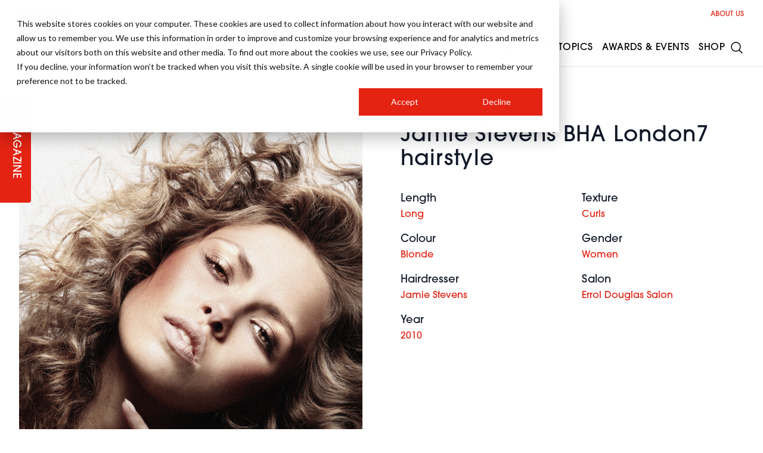

--- FILE ---
content_type: text/html; charset=UTF-8
request_url: https://hji.co.uk/gallery/jamie-stevens-bha-london7-hairstyle
body_size: 17989
content:
<!DOCTYPE html>
<html lang="en" class="scroll-smooth">
    <head>
        <meta charset="utf-8">
        <meta name="viewport" content="width=device-width, initial-scale=1">
        <meta name="csrf-token" content="gJO8bJlyo81vuU3cimpkOphqY23h7biWg5O2EjJM">
                    <title>Jamie Stevens BHA London7 hairstyle</title>
        <meta name="robots" content="index,follow" />
        <meta name="description" content="Looking for some hairstyle inspiration? Check out this Jamie Stevens BHA London7 hairstyle from the HJ Image Gallery where you&#039;ll find all the hair trends from the 1950s to the modern day." />
        <meta property="og:title" content="Jamie Stevens BHA London7 hairstyle" />
        <meta property="og:type" content="website" />
        <meta property="og:url" content="https://hji.co.uk/gallery/jamie-stevens-bha-london7-hairstyle" />
        <meta property="og:site_name" content="Hairdressers Journal - Hair Industry News, Trends and Business Advice" />
        <meta property="og:description" content="Looking for some hairstyle inspiration? Check out this Jamie Stevens BHA London7 hairstyle from the HJ Image Gallery where you&#039;ll find all the hair trends from the 1950s to the modern day." />
        <meta property="og:image" content="https://d3sc42dkmius1e.cloudfront.net/2013/07/Jamie-Stevens-BHA-London7.jpg" />
        <meta property="og:updated_time" content="1762976676" />
        <meta name="twitter:title" content="Jamie Stevens BHA London7 hairstyle" />
        <meta name="twitter:card" content="summary_large_image" />
        <meta name="twitter:description" content="Looking for some hairstyle inspiration? Check out this Jamie Stevens BHA London7 hairstyle from the HJ Image Gallery where you&#039;ll find all the hair trends from the 1950s to the modern day." />
        <meta property="twitter:url" content="https://hji.co.uk/gallery/jamie-stevens-bha-london7-hairstyle" />
        <meta name="twitter:image" content="https://d3sc42dkmius1e.cloudfront.net/2013/07/Jamie-Stevens-BHA-London7.jpg" />
        <link rel="canonical" href="https://hji.co.uk/gallery/jamie-stevens-bha-london7-hairstyle" />
                <link rel="preload" as="style" href="https://dv73e6gscrui5.cloudfront.net/d0fad1bc-591e-4dc8-b341-d86843883fec/build/assets/app-DUdgQ0CW.css" /><link rel="preload" as="style" href="https://dv73e6gscrui5.cloudfront.net/d0fad1bc-591e-4dc8-b341-d86843883fec/build/assets/app-BeY6ljAu.css" /><link rel="modulepreload" href="https://dv73e6gscrui5.cloudfront.net/d0fad1bc-591e-4dc8-b341-d86843883fec/build/assets/app-DcKbTrOR.js" /><link rel="stylesheet" href="https://dv73e6gscrui5.cloudfront.net/d0fad1bc-591e-4dc8-b341-d86843883fec/build/assets/app-DUdgQ0CW.css" /><link rel="stylesheet" href="https://dv73e6gscrui5.cloudfront.net/d0fad1bc-591e-4dc8-b341-d86843883fec/build/assets/app-BeY6ljAu.css" /><script type="module" src="https://dv73e6gscrui5.cloudfront.net/d0fad1bc-591e-4dc8-b341-d86843883fec/build/assets/app-DcKbTrOR.js"></script>        <script>
            (function(d) {
            var config = {
              kitId: 'ipu6oxl',
              scriptTimeout: 3000,
              async: true
            },
            h=d.documentElement,t=setTimeout(function(){h.className=h.className.replace(/\bwf-loading\b/g,"")+" wf-inactive";},config.scriptTimeout),tk=d.createElement("script"),f=false,s=d.getElementsByTagName("script")[0],a;h.className+=" wf-loading";tk.src='https://use.typekit.net/'+config.kitId+'.js';tk.async=true;tk.onload=tk.onreadystatechange=function(){a=this.readyState;if(f||a&&a!="complete"&&a!="loaded")return;f=true;clearTimeout(t);try{Typekit.load(config)}catch(e){}};s.parentNode.insertBefore(tk,s)
          })(document);
        </script>
        <link rel="dns-prefetch" href="https://i.ytimg.com" />
        <link rel="dns-prefetch" href="https://yt3.ggpht.com" />
        <link rel="dns-prefetch" href="https://www.google.com" />
        <link rel="dns-prefetch" href="https://jnn-pa.googleapis.com" />
        <link rel="dns-prefetch" href="https://fonts.gstatic.com" />
        <script type='text/javascript' src='https://platform-api.sharethis.com/js/sharethis.js#property=65df46ec9391bf00191aa074&product=inline-share-buttons' async='async'></script>
        <script async src="https://securepubads.g.doubleclick.net/tag/js/gpt.js"></script>
<!-- Google Tag Manager -->
<script>(function(w,d,s,l,i){w[l]=w[l]||[];w[l].push({'gtm.start':
new Date().getTime(),event:'gtm.js'});var f=d.getElementsByTagName(s)[0],
j=d.createElement(s),dl=l!='dataLayer'?'&l='+l:'';j.async=true;j.src=
'https://www.googletagmanager.com/gtm.js?id='+i+dl;f.parentNode.insertBefore(j,f);
})(window,document,'script','dataLayer','GTM-TSGWZC8');</script>
<!-- End Google Tag Manager -->
<!-- Facebook Pixel Code -->
<script>
!function(f,b,e,v,n,t,s)
{if(f.fbq)return;n=f.fbq=function(){n.callMethod?
n.callMethod.apply(n,arguments):n.queue.push(arguments)};
if(!f._fbq)f._fbq=n;n.push=n;n.loaded=!0;n.version='2.0';
n.queue=[];t=b.createElement(e);t.async=!0;
t.src=v;s=b.getElementsByTagName(e)[0];
s.parentNode.insertBefore(t,s)}(window,document,'script',
'https://connect.facebook.net/en_US/fbevents.js');
 fbq('init', '1032670347748925'); 
fbq('track', 'PageView');
</script>
<noscript>
 <img height="1" width="1" 
src="https://www.facebook.com/tr?id=1032670347748925&ev=PageView
&noscript=1"/>
</noscript>
<!-- End Facebook Pixel Code -->
<meta name="google-site-verification" content="I7gOhlNovb1IDgXnJR3QfbqxNsPpYsOCRMP0faEfDV8" />
<meta name="p:domain_verify" content="46b665224340bf0fd5971edf793a5134"/>
                <link rel="apple-touch-icon" sizes="180x180" href="/favicon/hjapple-touch-icon.png">
        <link rel="icon" type="image/png" sizes="32x32" href="/favicon/hjfavicon-32x32.png">
        <link rel="icon" type="image/png" sizes="16x16" href="/favicon/hjfavicon-16x16.png">
        <script defer="defer" src="//www.instagram.com/embed.js"></script>
        <script defer="defer" charset="utf-8" type="text/javascript" src="//js.hsforms.net/forms/embed/v2.js"></script>
        <script>
            (g=>{var h,a,k,p="The Google Maps JavaScript API",c="google",l="importLibrary",q="__ib__",m=document,b=window;b=b[c]||(b[c]={});var d=b.maps||(b.maps={}),r=new Set,e=new URLSearchParams,u=()=>h||(h=new Promise(async(f,n)=>{await (a=m.createElement("script"));e.set("libraries",[...r]+"");for(k in g)e.set(k.replace(/[A-Z]/g,t=>"_"+t[0].toLowerCase()),g[k]);e.set("callback",c+".maps."+q);a.src=`https://maps.${c}apis.com/maps/api/js?`+e;d[q]=f;a.onerror=()=>h=n(Error(p+" could not load."));a.nonce=m.querySelector("script[nonce]")?.nonce||"";m.head.append(a)}));d[l]?console.warn(p+" only loads once. Ignoring:",g):d[l]=(f,...n)=>r.add(f)&&u().then(()=>d[l](f,...n))})({
              key: "AIzaSyB_M0UaI1NYdZlXO5l5G-1leMt6wETAfGw",
            });
        </script>
        <script>
            window.googletag = window.googletag || {cmd: []};
            googletag.cmd.push(function() {
                                googletag.pubads().enableSingleRequest();
                googletag.enableServices();
            });
        </script>
        <style>
            :root {
                --primary: #e42313;
                --accent: #e42313;
                --secondary: #101010;
                --tertiary: #080808;
            }
        </style>
        <style >[wire\:loading], [wire\:loading\.delay], [wire\:loading\.inline-block], [wire\:loading\.inline], [wire\:loading\.block], [wire\:loading\.flex], [wire\:loading\.table], [wire\:loading\.grid], [wire\:loading\.inline-flex] {display: none;}[wire\:loading\.delay\.shortest], [wire\:loading\.delay\.shorter], [wire\:loading\.delay\.short], [wire\:loading\.delay\.long], [wire\:loading\.delay\.longer], [wire\:loading\.delay\.longest] {display:none;}[wire\:offline] {display: none;}[wire\:dirty]:not(textarea):not(input):not(select) {display: none;}input:-webkit-autofill, select:-webkit-autofill, textarea:-webkit-autofill {animation-duration: 50000s;animation-name: livewireautofill;}@keyframes livewireautofill { from {} }</style>
    </head>
    <body class="relative overflow-x-hidden bg-white" x-data="{ newsletter: false, navopen: false, nav: false, filters: false }" :class="{ 'navopen': navopen,  'overflow-y-hidden': nav || filters || newsletter }">
        <noscript><iframe src="https://www.googletagmanager.com/ns.html?id=GTM-TSGWZC8" height="0" width="0" style="display:none;visibility:hidden"></iframe></noscript>
        <div class="font-sans text-gray-900 antialiased pt-28" >
            <div  class="hidden md:block sticky top-0 h-0 z-50 magazine" x-data="{ open: false }">
    <a href="https://hji.co.uk/magazine" title="Digital Version" class="p-4">
        <button type="button" title="Magazine" :class="{ 'left-0': !open, 'left-40': open }"
            class="transition-all absolute text-white bg-primary rounded-t px-8 py-3 origin-bottom-left p rotate-90 uppercase text-lg tracking-wide z-50 w-44 text-center">
            Magazine
        </button>
    </a>
</div>
            <div :class="{'contain-paint': !speaker_modal}">
                <div wire:id="KHRw62VYz2LUStdmVS6U" wire:initial-data="{&quot;fingerprint&quot;:{&quot;id&quot;:&quot;KHRw62VYz2LUStdmVS6U&quot;,&quot;name&quot;:&quot;ad&quot;,&quot;locale&quot;:&quot;en&quot;,&quot;path&quot;:&quot;gallery\/jamie-stevens-bha-london7-hairstyle&quot;,&quot;method&quot;:&quot;GET&quot;,&quot;v&quot;:&quot;acj&quot;},&quot;effects&quot;:{&quot;listeners&quot;:[]},&quot;serverMemo&quot;:{&quot;children&quot;:[],&quot;errors&quot;:[],&quot;htmlHash&quot;:&quot;0dfce421&quot;,&quot;data&quot;:{&quot;code&quot;:&quot;gallery_single&quot;,&quot;model&quot;:[],&quot;container&quot;:true,&quot;uuid&quot;:&quot;6914e3a47d1f6&quot;,&quot;sizes&quot;:&quot;[[728, 90], [970, 90], [970, 250], [468, 60],  [200, 200], [250, 250], [300, 250], [580, 400]]&quot;,&quot;adAccount&quot;:&quot;67869004&quot;,&quot;sizeMapping&quot;:[{&quot;size&quot;:&quot;[1024, 0]&quot;,&quot;sizes&quot;:&quot;[[728, 90], [970, 90], [970, 250]]&quot;},{&quot;size&quot;:&quot;[730, 0]&quot;,&quot;sizes&quot;:&quot;[[728, 90], [468, 60]]&quot;},{&quot;size&quot;:&quot;[0, 0]&quot;,&quot;sizes&quot;:&quot;[\&quot;fluid\&quot;, [300, 250]]&quot;}],&quot;sizeMap&quot;:[]},&quot;dataMeta&quot;:{&quot;models&quot;:{&quot;model&quot;:{&quot;class&quot;:&quot;Notano\\Cms\\Models\\Post&quot;,&quot;id&quot;:27706,&quot;relations&quot;:[&quot;taxonomies&quot;,&quot;taxonomies.taxonomyType&quot;,&quot;meta&quot;,&quot;seo&quot;,&quot;media&quot;],&quot;connection&quot;:&quot;mysql&quot;,&quot;collectionClass&quot;:null}}},&quot;checksum&quot;:&quot;5e8af2914235cb8fc1d89dfed4251ed25a9cc3f22096504e31900b3a788fbd80&quot;}}">
        <div class="ad flex justify-center items-center my-8 2xl:my-16">
        <div class="ad" id="responsive-ad-gallery_single-6914e3a47d1f6">
            <script>
                document.addEventListener('livewire:load', function () {
                    googletag.cmd.push(function () {
                        let mapping6914e3a47d1f6 = googletag.sizeMapping()
                                                        .addSize([1024, 0], [[728, 90], [970, 90], [970, 250]])
                                                        .addSize([730, 0], [[728, 90], [468, 60]])
                                                        .addSize([0, 0], ["fluid", [300, 250]])
                                                        .build();
                        let responsiveAdSlot6914e3a47d1f6 = googletag.defineSlot('/67869004/gallery_single', [[728, 90], [970, 90], [970, 250], [468, 60],  [200, 200], [250, 250], [300, 250], [580, 400]], 'responsive-ad-gallery_single-6914e3a47d1f6')
                            .addService(googletag.pubads())
                            .defineSizeMapping(mapping6914e3a47d1f6);
                        googletag.enableServices();
                        googletag.display('responsive-ad-gallery_single-6914e3a47d1f6');
                    });
                });
            </script>
        </div>
    </div>
    </div>

<!-- Livewire Component wire-end:KHRw62VYz2LUStdmVS6U -->    <div class="container my-8 lg:my-16">
        <div class="grid lg:grid-cols-2 gap-8 lg:gap-16">
            <figure class="h-full relative z-30 image-fadeout group overflow-hidden" x-data="{ 'loved': false, 'active': false }">
                
                <img loading="lazy" loading="lazy" src="https://d3sc42dkmius1e.cloudfront.net/2013/07/Jamie-Stevens-BHA-London7.jpg" alt="Jamie Stevens BHA London7 hairstyle" class="h-auto w-full group-hover:scale-110 transition-all duration-5000" />
                
            </figure>
            <div>
                <h1 class="font-medium tracking-wide text-3xl xl:text-4xl mb-4">
    Jamie Stevens BHA London7 hairstyle
</h1>
                                                    <p></p>
                                <div class="my-8 grid grid-cols-2 gap-x-8 gap-y-4">
                                                                        <div>
                                <h4 class="text-lg">
    Length
</h4>
                                                                    <a href="https://hji.co.uk/long" class="block text-primary font-medium">
                                        Long
                                    </a>
                                                            </div>
                                                                                                <div>
                                <h4 class="text-lg">
    Texture
</h4>
                                                                    <a href="https://hji.co.uk/curls" class="block text-primary font-medium">
                                        Curls
                                    </a>
                                                            </div>
                                                                                                <div>
                                <h4 class="text-lg">
    Colour
</h4>
                                                                    <a href="https://hji.co.uk/blonde" class="block text-primary font-medium">
                                        Blonde
                                    </a>
                                                            </div>
                                                                                                <div>
                                <h4 class="text-lg">
    Gender
</h4>
                                                                    <a href="https://hji.co.uk/women" class="block text-primary font-medium">
                                        Women
                                    </a>
                                                            </div>
                                                                                                <div>
                                <h4 class="text-lg">
    Hairdresser
</h4>
                                                                    <a href="https://hji.co.uk/jamie-stevens" class="block text-primary font-medium">
                                        Jamie Stevens
                                    </a>
                                                            </div>
                                                                                                <div>
                                <h4 class="text-lg">
    Salon
</h4>
                                                                    <a href="https://hji.co.uk/errol-douglas-salon" class="block text-primary font-medium">
                                        Errol Douglas Salon
                                    </a>
                                                            </div>
                                                                                                <div>
                                <h4 class="text-lg">
    Year
</h4>
                                                                    <a href="https://hji.co.uk/2010" class="block text-primary font-medium">
                                        2010
                                    </a>
                                                            </div>
                                                            </div>
                <!-- ShareThis BEGIN -->
<div class="sharethis-inline-share-buttons"></div>
<!-- ShareThis END -->
            </div>
        </div>
    </div>
    <div class="py-4 2xl:py-8 bg-stone-100">
    
            <div x-data="{
                itemWidth: 0,
                move: false,
                isScrolling: false,
                left: 0,
                x: 0,
                scrollLeft: 0,
                maxScroll: 0,
                calcDistance() {
                    this.itemWidth = $refs.item.clientWidth + 32;
                    $refs.carousel.addEventListener('mousedown', this.mouseDownHandler);

                    $refs.carousel.addEventListener('scroll', ( event ) => {
                        window.clearTimeout( this.isScrolling );
                        this.isScrolling = setTimeout(() => {
                            //console.log('stoppedScrolling');
                            if (!$data.move) {
                                $data.recalcDistance();
                            }
                        }, 50);
                    }, false);

                    this.getOffset();
                },
                mouseDownHandler(e) {
                    $data.left = $refs.carousel.scrollLeft;
                    $data.x = e.clientX;

                    window.addEventListener('mousemove', $data.mouseMoveHandler);
                    window.addEventListener('click', $data.mouseUpHandler);
                },
                mouseMoveHandler(e) {
                    $data.move = true;
                    const dx = e.clientX - $data.x;
                    $refs.carousel.scrollLeft = $data.left - dx;
                },
                mouseUpHandler(e) {
                    window.removeEventListener('mousemove', $data.mouseMoveHandler);
                    window.removeEventListener('mouseup', $data.mouseUpHandler);

                    if ($data.move) {
                        $data.recalcDistance();
                        $data.move = false;
                        return e.preventDefault();
                    }
                },
                recalcDistance() {
                    let scroll = Math.round($refs.carousel.scrollLeft / this.itemWidth);

                    let slide = scroll * this.itemWidth

                    $refs.carousel.scroll({
                        left: slide,
                        top: 0,
                        behavior: 'smooth'
                    });

                    $data.scrollLeft = slide;
                },
                getOffset() {
                    this.itemWidth = $refs.item.clientWidth + 32;
                    $data.recalcDistance();
                    let screenWidth = document.body.clientWidth;
                    const styles = window.getComputedStyle($refs.container);
                    let containerWidth = Math.ceil(
                        $refs.container.clientWidth -
                        parseFloat(styles.paddingLeft) -
                        parseFloat(styles.paddingRight)
                    );
                    $data.maxScroll = containerWidth;
                    let padWidth = ((screenWidth - containerWidth) / 2) - 32;
                    $refs.pad.style.width = padWidth + 'px';
                    $data.maxScroll = containerWidth + 33;
                },
                next() {
                    $refs.carousel.scroll({
                        left: $refs.carousel.scrollLeft + this.itemWidth,
                        top: 0,
                        behavior: 'smooth'
                    })
                },
                prev() {
                    $refs.carousel.scroll({
                        left: $refs.carousel.scrollLeft - this.itemWidth,
                        top: 0,
                        behavior: 'smooth'
                    })

                },
            }" x-init="calcDistance()" x-on:resize.window="getOffset()">
                <div class="container mt-4 xl:mt-8 2xl:mt-16 mb-4">
                    <div class="space-y-4">
                        <div class="flex justify-between items-center nonDraggable">
                            <h2 class="font-medium tracking-wide text-xl sm:text-2xl md:text-3xl">
    More like this
</h2>
                            <div class="flex gap-1 text-primary">
                                <button @click="prev" class="transition-all hover:scale-125" :class="{ 'text-gray-500': scrollLeft == 0 }">
                                    <svg xmlns="http://www.w3.org/2000/svg" fill="none" viewBox="0 0 24 24" stroke-width="1.5" stroke="currentColor" class="w-8 h-8">
    <path stroke-linecap="round" stroke-linejoin="round" d="M15.75 19.5L8.25 12l7.5-7.5" />
</svg>
                                </button>
                                <button @click="next" class="transition-all hover:scale-125" :class="{ 'text-gray-500': scrollLeft >= maxScroll }">
                                    <svg xmlns="http://www.w3.org/2000/svg" fill="none" viewBox="0 0 24 24" stroke-width="1.5" stroke="currentColor" class="w-8 h-8">
    <path stroke-linecap="round" stroke-linejoin="round" d="M8.25 4.5l7.5 7.5-7.5 7.5" />
  </svg>

                                </button>
                            </div>
                        </div>
                    </div>
                </div>
                <div x-ref="carousel" class="overflow-auto scrollbar-hide">
                    <div x-ref="container" class="container xl:mb-8 2xl:mb-16">
                        <div class="relative transition-all left-0 nonDraggable">
                            <div class="flex gap-8 overflow-x-visible">
                                                                    <div x-ref=item class="inline-block md:block wc-1/4 shrink-0 grow-0 carousel-item">
                                        <figure class="relative">
        <a href="https://hji.co.uk/gallery/2007-long-volume-hairstyle" class="h-full relative z-30 image-fadeout group" x-data="{ 'loved': false, 'active': false }">
            <div class="aspect-portrait flex justify-center items-center break-inside-avoid h-full max-w-full overflow-hidden">
        <figure class="w-full h-full aspect-portrait">
                                <img loading="lazy" width="400" height="600" src="https://d3sc42dkmius1e.cloudfront.net/2013/07/2007-long-volume.jpg" alt="2007 long volume hairstyle" class="max-w-none h-full w-full object-cover group-hover:scale-110 transition-all duration-5000" />
                            </figure>
    </div>
            
            <div class="hidden md:flex opacity-100 group-hover:opacity-100 absolute bottom-4 left-4 right-4 text-sm tracking-wide text-white z-10 items-center justify-between gap-4">
                <div>
                    2007 long volume hairstyle
                </div>
                
            </div>
        </a>
    </figure>
                                    </div>
                                                                    <div  class="inline-block md:block wc-1/4 shrink-0 grow-0 carousel-item">
                                        <figure class="relative">
        <a href="https://hji.co.uk/gallery/2006-brunette-messy-hairstyle2" class="h-full relative z-30 image-fadeout group" x-data="{ 'loved': false, 'active': false }">
            <div class="aspect-portrait flex justify-center items-center break-inside-avoid h-full max-w-full overflow-hidden">
        <figure class="w-full h-full aspect-portrait">
                                <img loading="lazy" width="400" height="600" src="https://d3sc42dkmius1e.cloudfront.net/2013/07/2006-brunette-messy2.jpg" alt="2006 brunette messy hairstyle" class="max-w-none h-full w-full object-cover group-hover:scale-110 transition-all duration-5000" />
                            </figure>
    </div>
            
            <div class="hidden md:flex opacity-100 group-hover:opacity-100 absolute bottom-4 left-4 right-4 text-sm tracking-wide text-white z-10 items-center justify-between gap-4">
                <div>
                    2006 brunette messy hairstyle
                </div>
                
            </div>
        </a>
    </figure>
                                    </div>
                                                                    <div  class="inline-block md:block wc-1/4 shrink-0 grow-0 carousel-item">
                                        <figure class="relative">
        <a href="https://hji.co.uk/purple-and-blue-curls-shae-tsiknaris-chris-tsiknaris-echosphere-collection" class="h-full relative z-30 image-fadeout group" x-data="{ 'loved': false, 'active': false }">
            <div class="aspect-portrait flex justify-center items-center break-inside-avoid h-full max-w-full overflow-hidden">
        <figure class="w-full h-full aspect-portrait">
                                <img loading="lazy" width="400" height="600" src="https://d3sc42dkmius1e.cloudfront.net/media/1757688668Echosphere collection Shae &amp; Chris Tsiknaris (1).jpg" alt="Purple and Blue Curls - Shae Tsiknaris &amp; Chris Tsiknaris - Echosphere Collection" class="max-w-none h-full w-full object-cover group-hover:scale-110 transition-all duration-5000" />
                            </figure>
    </div>
            
            <div class="hidden md:flex opacity-100 group-hover:opacity-100 absolute bottom-4 left-4 right-4 text-sm tracking-wide text-white z-10 items-center justify-between gap-4">
                <div>
                    Purple and Blue Curls - Shae Tsiknaris &amp; Chris Tsiknaris - Echosphere Collection
                </div>
                
            </div>
        </a>
    </figure>
                                    </div>
                                                                    <div  class="inline-block md:block wc-1/4 shrink-0 grow-0 carousel-item">
                                        <figure class="relative">
        <a href="https://hji.co.uk/gallery/2017-textured-crop-hairstyle-with-vibrant-redhead-colour" class="h-full relative z-30 image-fadeout group" x-data="{ 'loved': false, 'active': false }">
            <div class="aspect-portrait flex justify-center items-center break-inside-avoid h-full max-w-full overflow-hidden">
        <figure class="w-full h-full aspect-portrait">
                                <img loading="lazy" width="400" height="600" src="https://d3sc42dkmius1e.cloudfront.net/2017/09/2017-textured-crop-hairstyle-with-vibrant-redhead-colour.jpg" alt="2017 textured crop hairstyle with vibrant redhead colour" class="max-w-none h-full w-full object-cover group-hover:scale-110 transition-all duration-5000" />
                            </figure>
    </div>
            
            <div class="hidden md:flex opacity-100 group-hover:opacity-100 absolute bottom-4 left-4 right-4 text-sm tracking-wide text-white z-10 items-center justify-between gap-4">
                <div>
                    2017 textured crop hairstyle with vibrant redhead colour
                </div>
                
            </div>
        </a>
    </figure>
                                    </div>
                                                                    <div  class="inline-block md:block wc-1/4 shrink-0 grow-0 carousel-item">
                                        <figure class="relative">
        <a href="https://hji.co.uk/sarah-cotton-bha-north-eastern-hairdresser-of-the-year-2024-blonde-mullet" class="h-full relative z-30 image-fadeout group" x-data="{ 'loved': false, 'active': false }">
            <div class="aspect-portrait flex justify-center items-center break-inside-avoid h-full max-w-full overflow-hidden">
        <figure class="w-full h-full aspect-portrait">
                                <img loading="lazy" width="400" height="600" src="https://d3sc42dkmius1e.cloudfront.net/media/1730458762NorthEastern_Cotton_Finalist_01.jpg" alt="Sarah Cotton - BHA North Eastern Hairdresser of the Year 2024 – Blonde Mullet" class="max-w-none h-full w-full object-cover group-hover:scale-110 transition-all duration-5000" />
                            </figure>
    </div>
            
            <div class="hidden md:flex opacity-100 group-hover:opacity-100 absolute bottom-4 left-4 right-4 text-sm tracking-wide text-white z-10 items-center justify-between gap-4">
                <div>
                    Sarah Cotton - BHA North Eastern Hairdresser of the Year 2024 – Blonde Mullet
                </div>
                
            </div>
        </a>
    </figure>
                                    </div>
                                                                    <div  class="inline-block md:block wc-1/4 shrink-0 grow-0 carousel-item">
                                        <figure class="relative">
        <a href="https://hji.co.uk/gallery/2014-brunette-smooth-volume-waves" class="h-full relative z-30 image-fadeout group" x-data="{ 'loved': false, 'active': false }">
            <div class="aspect-portrait flex justify-center items-center break-inside-avoid h-full max-w-full overflow-hidden">
        <figure class="w-full h-full aspect-portrait">
                                <img loading="lazy" width="400" height="600" src="https://d3sc42dkmius1e.cloudfront.net/2014/08/2014-brunette-smooth-volume-waves.jpg" alt="2014 brunette smooth volume waves" class="max-w-none h-full w-full object-cover group-hover:scale-110 transition-all duration-5000" />
                            </figure>
    </div>
            
            <div class="hidden md:flex opacity-100 group-hover:opacity-100 absolute bottom-4 left-4 right-4 text-sm tracking-wide text-white z-10 items-center justify-between gap-4">
                <div>
                    2014 brunette smooth volume waves
                </div>
                
            </div>
        </a>
    </figure>
                                    </div>
                                                                    <div  class="inline-block md:block wc-1/4 shrink-0 grow-0 carousel-item">
                                        <figure class="relative">
        <a href="https://hji.co.uk/gallery/2008-black-curls-hairstyle3" class="h-full relative z-30 image-fadeout group" x-data="{ 'loved': false, 'active': false }">
            <div class="aspect-portrait flex justify-center items-center break-inside-avoid h-full max-w-full overflow-hidden">
        <figure class="w-full h-full aspect-portrait">
                                <img loading="lazy" width="400" height="600" src="https://d3sc42dkmius1e.cloudfront.net/2013/07/2008-black-curls2.jpg" alt="2008 black curls hairstyle" class="max-w-none h-full w-full object-cover group-hover:scale-110 transition-all duration-5000" />
                            </figure>
    </div>
            
            <div class="hidden md:flex opacity-100 group-hover:opacity-100 absolute bottom-4 left-4 right-4 text-sm tracking-wide text-white z-10 items-center justify-between gap-4">
                <div>
                    2008 black curls hairstyle
                </div>
                
            </div>
        </a>
    </figure>
                                    </div>
                                                                    <div  class="inline-block md:block wc-1/4 shrink-0 grow-0 carousel-item">
                                        <figure class="relative">
        <a href="https://hji.co.uk/smartest73-bha-artistic-team-of-the-year-2025-short-punk-hairstyle" class="h-full relative z-30 image-fadeout group" x-data="{ 'loved': false, 'active': false }">
            <div class="aspect-portrait flex justify-center items-center break-inside-avoid h-full max-w-full overflow-hidden">
        <figure class="w-full h-full aspect-portrait">
                                <img loading="lazy" width="400" height="600" src="https://d3sc42dkmius1e.cloudfront.net/media/1762343196Artistic Team_Smart_08.jpg" alt="Smartest73 - BHA Artistic Team of the Year 2025 - Short Punk Hairstyle" class="max-w-none h-full w-full object-cover group-hover:scale-110 transition-all duration-5000" />
                            </figure>
    </div>
            
            <div class="hidden md:flex opacity-100 group-hover:opacity-100 absolute bottom-4 left-4 right-4 text-sm tracking-wide text-white z-10 items-center justify-between gap-4">
                <div>
                    Smartest73 - BHA Artistic Team of the Year 2025 - Short Punk Hairstyle
                </div>
                
            </div>
        </a>
    </figure>
                                    </div>
                                                                <div class="inline-block wc-1/4 shrink-0 grow-0 md:block">
                                    <div class="aspect-square bg-tertiary text-white flex justify-center items-center">
                                        + View more
                                    </div>
                                </div>
                                <div x-ref="pad" class="grow-0 shrink-0"></div>
                            </div>
                        </div>
                    </div>
                </div>
            </div>

            </div>
            </div>
            
            <div class="bg-stone-50">
    <div class="container py-16 flex flex-col lg:flex-row gap-4 items-center justify-center">
        <h3 class="sm:text-xl text-center md:text-left">Have all the latest news delivered to your inbox</h3>
        <button @click="newsletter = !newsletter" type="button" class="inline-block text-white bg-primary px-8 py-3 swipe-button-primary rounded">
            Sign up
        </button>
    </div>
</div>
<div x-show="newsletter" x-cloak>
    <div class="flex items-center bg-black/50 fixed inset-0 z-50 p-4 md:p-8 h-full w-full overflow-y-auto">
        <div class="absolute inset-0 z-10 overflow-y-auto" @click="newsletter = false"></div>
        <div class="bg-white rounded-xl p-4 shadow-lg space-y-4 w-full max-w-xl m-auto relative z-50 overflow-y-auto">
            <div id="hbspt"></div>
        </div>
    </div>
</div>
<script>
document.addEventListener("DOMContentLoaded", function(){
    hbspt.forms.create({     target: '#hbspt',     region: "na1",     portalId: "5804227",     formId: "1bf213b8-b365-488f-bcf4-b0f0b9ccc131" });
});
</script>

            <footer  class="bg-secondary">
    <div class="container py-16 lg:py-32 text-white">
        <div class="flex flex-col md:flex-row justify-between items-center gap-8">
            <a href="https://professionalbeauty.group" title="Professional Beauty Group" target="_blank">
                <img loading="lazy" width="400" height="136" src="https://dv73e6gscrui5.cloudfront.net/d0fad1bc-591e-4dc8-b341-d86843883fec/img/footer-logo.png" alt="" class="lg:mb-0 w-52">
            </a>
            <div>
                <ul class="flex gap-4">
        <li>
        <a href="https://twitter.com/hji" title="Twitter" target="_blank" class="translateZ0 group border border-white md:border-0 md:outline md:outline-1 rounded-full p-2 flex items-center justify-center text-white hover:bg-twitter hover:border-twitter hover:scale-125 hover:text-gray-900 transition-all">
            <svg role="img" class="w-4 xl:w-6" fill="currentColor" viewBox="0 0 24 24" xmlns="http://www.w3.org/2000/svg"><title>X</title><path d="M18.901 1.153h3.68l-8.04 9.19L24 22.846h-7.406l-5.8-7.584-6.638 7.584H.474l8.6-9.83L0 1.154h7.594l5.243 6.932ZM17.61 20.644h2.039L6.486 3.24H4.298Z"/></svg>
        </a>
    </li>
            <li>
        <a href="https://www.linkedin.com/company/hairdressers-journal-international" title="Linkedin" target="_blank" class="translateZ0 group border border-white md:border-0 md:outline md:outline-1 rounded-full p-2 flex items-center justify-center text-white hover:bg-linkedin hover:border-linkedin hover:scale-125 hover:text-white transition-all">
            <svg role="img" class="w-4 xl:w-6" fill="currentColor"  viewBox="0 0 24 24"><g><path d="M8,19H5V9h3V19z M19,19h-3v-5.342c0-1.392-0.496-2.085-1.479-2.085c-0.779,0-1.273,0.388-1.521,1.165C13,14,13,19,13,19h-3   c0,0,0.04-9,0-10h2.368l0.183,2h0.062c0.615-1,1.598-1.678,2.946-1.678c1.025,0,1.854,0.285,2.487,1.001   C18.683,11.04,19,12.002,19,13.353V19z"/></g><g><ellipse cx="6.5" cy="6.5" rx="1.55" ry="1.5"/></g></svg>
        </a>
    </li>
    
    
        <li>
        <a href="https://www.facebook.com/HairdressersJournal/" title="Facebook" target="_blank" class="translateZ0 group border border-white md:border-0 md:outline md:outline-1 rounded-full p-2 flex items-center justify-center text-white hover:bg-facebook hover:border-facebook hover:scale-125 hover:text-gray-900 transition-all">
            <svg viewBox="0 0 56.693 56.693" class="w-4 xl:w-6 text-white transition-all" fill="currentColor"><path d="M40.43,21.739h-7.645v-5.014c0-1.883,1.248-2.322,2.127-2.322c0.877,0,5.395,0,5.395,0V6.125l-7.43-0.029  c-8.248,0-10.125,6.174-10.125,10.125v5.518h-4.77v8.53h4.77c0,10.947,0,24.137,0,24.137h10.033c0,0,0-13.32,0-24.137h6.77  L40.43,21.739z"/></svg>
        </a>
    </li>
                <li>
        <a href="https://www.instagram.com/hairdressersjournal" title="Instagram" target="_blank" class="translateZ0 instagram group border border-white md:border-0 md:outline md:outline-1 rounded-full p-2 flex items-center justify-center text-white hover:bg-instagram hover:border-instagram hover:scale-125 hover:text-gray-900 transition-all">
            <svg role="img" viewBox="0 0 24 24" xmlns="http://www.w3.org/2000/svg"class="w-4 xl:w-6 text-white transition-all" fill="currentColor"><title>Instagram</title><path d="M7.0301.084c-1.2768.0602-2.1487.264-2.911.5634-.7888.3075-1.4575.72-2.1228 1.3877-.6652.6677-1.075 1.3368-1.3802 2.127-.2954.7638-.4956 1.6365-.552 2.914-.0564 1.2775-.0689 1.6882-.0626 4.947.0062 3.2586.0206 3.6671.0825 4.9473.061 1.2765.264 2.1482.5635 2.9107.308.7889.72 1.4573 1.388 2.1228.6679.6655 1.3365 1.0743 2.1285 1.38.7632.295 1.6361.4961 2.9134.552 1.2773.056 1.6884.069 4.9462.0627 3.2578-.0062 3.668-.0207 4.9478-.0814 1.28-.0607 2.147-.2652 2.9098-.5633.7889-.3086 1.4578-.72 2.1228-1.3881.665-.6682 1.0745-1.3378 1.3795-2.1284.2957-.7632.4966-1.636.552-2.9124.056-1.2809.0692-1.6898.063-4.948-.0063-3.2583-.021-3.6668-.0817-4.9465-.0607-1.2797-.264-2.1487-.5633-2.9117-.3084-.7889-.72-1.4568-1.3876-2.1228C21.2982 1.33 20.628.9208 19.8378.6165 19.074.321 18.2017.1197 16.9244.0645 15.6471.0093 15.236-.005 11.977.0014 8.718.0076 8.31.0215 7.0301.0839m.1402 21.6932c-1.17-.0509-1.8053-.2453-2.2287-.408-.5606-.216-.96-.4771-1.3819-.895-.422-.4178-.6811-.8186-.9-1.378-.1644-.4234-.3624-1.058-.4171-2.228-.0595-1.2645-.072-1.6442-.079-4.848-.007-3.2037.0053-3.583.0607-4.848.05-1.169.2456-1.805.408-2.2282.216-.5613.4762-.96.895-1.3816.4188-.4217.8184-.6814 1.3783-.9003.423-.1651 1.0575-.3614 2.227-.4171 1.2655-.06 1.6447-.072 4.848-.079 3.2033-.007 3.5835.005 4.8495.0608 1.169.0508 1.8053.2445 2.228.408.5608.216.96.4754 1.3816.895.4217.4194.6816.8176.9005 1.3787.1653.4217.3617 1.056.4169 2.2263.0602 1.2655.0739 1.645.0796 4.848.0058 3.203-.0055 3.5834-.061 4.848-.051 1.17-.245 1.8055-.408 2.2294-.216.5604-.4763.96-.8954 1.3814-.419.4215-.8181.6811-1.3783.9-.4224.1649-1.0577.3617-2.2262.4174-1.2656.0595-1.6448.072-4.8493.079-3.2045.007-3.5825-.006-4.848-.0608M16.953 5.5864A1.44 1.44 0 1 0 18.39 4.144a1.44 1.44 0 0 0-1.437 1.4424M5.8385 12.012c.0067 3.4032 2.7706 6.1557 6.173 6.1493 3.4026-.0065 6.157-2.7701 6.1506-6.1733-.0065-3.4032-2.771-6.1565-6.174-6.1498-3.403.0067-6.156 2.771-6.1496 6.1738M8 12.0077a4 4 0 1 1 4.008 3.9921A3.9996 3.9996 0 0 1 8 12.0077"/></svg>
        </a>
    </li>
                <li>
        <a href="https://www.pinterest.co.uk/hairdressersjournal/" title="Pinterest" target="_blank" class="translateZ0 group border border-white md:border-0 md:outline md:outline-1 rounded-full p-2 flex items-center justify-center text-white hover:bg-pinterest hover:border-pinterest hover:scale-125 hover:text-gray-900 transition-all">
            <svg viewBox="0 0 56.693 56.693" class="w-4 xl:w-6 text-white transition-all" fill="currentColor"><path d="M30.374,4.622c-13.586,0-20.437,9.74-20.437,17.864c0,4.918,1.862,9.293,5.855,10.922c0.655,0.27,1.242,0.01,1.432-0.715  c0.132-0.5,0.445-1.766,0.584-2.295c0.191-0.717,0.117-0.967-0.412-1.594c-1.151-1.357-1.888-3.115-1.888-5.607  c0-7.226,5.407-13.695,14.079-13.695c7.679,0,11.898,4.692,11.898,10.957c0,8.246-3.649,15.205-9.065,15.205  c-2.992,0-5.23-2.473-4.514-5.508c0.859-3.623,2.524-7.531,2.524-10.148c0-2.34-1.257-4.292-3.856-4.292  c-3.058,0-5.515,3.164-5.515,7.401c0,2.699,0.912,4.525,0.912,4.525s-3.129,13.26-3.678,15.582  c-1.092,4.625-0.164,10.293-0.085,10.865c0.046,0.34,0.482,0.422,0.68,0.166c0.281-0.369,3.925-4.865,5.162-9.359  c0.351-1.271,2.011-7.859,2.011-7.859c0.994,1.896,3.898,3.562,6.986,3.562c9.191,0,15.428-8.379,15.428-19.595  C48.476,12.521,41.292,4.622,30.374,4.622z"/></svg>
        </a>
    </li>
            <li>
        <a href="https://www.youtube.com/channel/UC1Tj30J5fSU8ERmR2Xja0Ww" title="Youtube" target="_blank" class="translateZ0 group border border-white md:border-0 md:outline md:outline-1 rounded-full p-2 flex items-center justify-center text-white hover:bg-youtube hover:border-youtube hover:scale-125 hover:text-gray-900 transition-all">
            <svg viewBox="0 0 56.693 56.693" class="w-4 xl:w-6 text-white transition-all" fill="currentColor"><g><path d="M43.911,28.21H12.782c-4.948,0-8.959,4.015-8.959,8.962v7.201c0,4.947,4.011,8.961,8.959,8.961h31.129   c4.947,0,8.959-4.014,8.959-8.961v-7.201C52.87,32.225,48.858,28.21,43.911,28.21z M19.322,33.816h-2.894v14.38h-2.796v-14.38   H10.74V31.37h8.582V33.816z M27.497,48.196h-2.48v-1.36c-0.461,0.503-0.936,0.887-1.432,1.146c-0.496,0.27-0.975,0.396-1.441,0.396   c-0.576,0-1.004-0.183-1.297-0.555c-0.288-0.371-0.435-0.921-0.435-1.664V35.782h2.48v9.523c0,0.294,0.055,0.505,0.154,0.636   c0.107,0.135,0.277,0.197,0.51,0.197c0.18,0,0.412-0.086,0.691-0.26c0.281-0.176,0.537-0.396,0.77-0.668v-9.429h2.48V48.196z    M36.501,45.633c0,0.877-0.195,1.551-0.584,2.021c-0.387,0.47-0.953,0.701-1.686,0.701c-0.488,0-0.922-0.088-1.299-0.27   c-0.379-0.18-0.736-0.457-1.061-0.841v0.951h-2.51V31.37h2.51v5.419c0.336-0.375,0.691-0.666,1.062-0.861   c0.379-0.199,0.76-0.295,1.146-0.295c0.785,0,1.383,0.262,1.797,0.791c0.416,0.529,0.623,1.304,0.623,2.32V45.633z M45.104,42.288   h-4.746v2.339c0,0.652,0.08,1.106,0.242,1.359c0.166,0.254,0.445,0.378,0.842,0.378c0.412,0,0.697-0.107,0.863-0.321   c0.16-0.216,0.246-0.686,0.246-1.416v-0.565h2.553v0.637c0,1.272-0.309,2.231-0.936,2.878c-0.617,0.641-1.547,0.959-2.783,0.959   c-1.113,0-1.99-0.339-2.627-1.021c-0.635-0.678-0.959-1.619-0.959-2.815v-5.576c0-1.073,0.354-1.956,1.057-2.633   c0.701-0.677,1.604-1.015,2.715-1.015c1.137,0,2.01,0.313,2.619,0.941c0.609,0.629,0.914,1.529,0.914,2.706V42.288z"/><path d="M41.466,37.646c-0.396,0-0.678,0.111-0.85,0.343c-0.176,0.218-0.258,0.591-0.258,1.112v1.255h2.193v-1.255   c0-0.521-0.088-0.895-0.262-1.112C42.122,37.758,41.843,37.646,41.466,37.646z"/><path d="M32.909,37.604c-0.176,0-0.354,0.039-0.525,0.12c-0.174,0.079-0.344,0.21-0.512,0.38v7.733   c0.199,0.2,0.396,0.354,0.588,0.442c0.191,0.085,0.389,0.133,0.6,0.133c0.305,0,0.527-0.088,0.67-0.266   c0.141-0.176,0.213-0.457,0.213-0.854v-6.411c0-0.422-0.084-0.738-0.26-0.955C33.501,37.712,33.243,37.604,32.909,37.604z"/><polygon points="16.858,23.898 20.002,23.898 20.002,16.208 23.663,5.36 20.467,5.36 18.521,12.77 18.323,12.77 16.28,5.36    13.113,5.36 16.858,16.554  "/><path d="M27.923,24.243c1.27,0,2.266-0.333,2.992-0.999c0.721-0.669,1.082-1.582,1.082-2.752v-7.064   c0-1.041-0.369-1.898-1.104-2.559c-0.74-0.659-1.688-0.991-2.844-0.991c-1.27,0-2.281,0.314-3.033,0.941   c-0.75,0.627-1.127,1.468-1.127,2.531v7.088c0,1.163,0.367,2.083,1.1,2.773C25.722,23.898,26.702,24.243,27.923,24.243z    M26.765,13.246c0-0.297,0.107-0.537,0.316-0.725c0.217-0.184,0.492-0.273,0.834-0.273c0.369,0,0.668,0.089,0.896,0.273   c0.227,0.188,0.34,0.428,0.34,0.725v7.451c0,0.365-0.111,0.655-0.336,0.864c-0.223,0.21-0.523,0.313-0.9,0.313   c-0.369,0-0.654-0.1-0.854-0.31c-0.197-0.205-0.297-0.493-0.297-0.868V13.246z"/><path d="M36.214,24.098c0.525,0,1.064-0.15,1.619-0.438c0.561-0.292,1.098-0.719,1.609-1.276v1.515h2.793V10.224h-2.793v10.38   c-0.26,0.297-0.549,0.541-0.859,0.735c-0.316,0.192-0.576,0.288-0.781,0.288c-0.262,0-0.455-0.072-0.568-0.221   c-0.115-0.143-0.18-0.377-0.18-0.698V10.224h-2.789v11.429c0,0.815,0.164,1.424,0.488,1.828   C35.083,23.891,35.565,24.098,36.214,24.098z"/></g></svg>
        </a>
    </li>
            <li>
        <a href="https://www.tiktok.com/@hairdressersjournal" title="TikTok" target="_blank" class="translateZ0 group border border-white md:border-0 md:outline md:outline-1 rounded-full p-2 flex items-center justify-center text-white hover:bg-tiktok hover:border-tiktok hover:scale-125 hover:text-gray-900 transition-all">
            <svg viewBox="0 0 512 512" class="w-4 xl:w-6 text-white" fill="currentColor"><path d="M412.19,118.66a109.27,109.27,0,0,1-9.45-5.5,132.87,132.87,0,0,1-24.27-20.62c-18.1-20.71-24.86-41.72-27.35-56.43h.1C349.14,23.9,350,16,350.13,16H267.69V334.78c0,4.28,0,8.51-.18,12.69,0,.52-.05,1-.08,1.56,0,.23,0,.47-.05.71,0,.06,0,.12,0,.18a70,70,0,0,1-35.22,55.56,68.8,68.8,0,0,1-34.11,9c-38.41,0-69.54-31.32-69.54-70s31.13-70,69.54-70a68.9,68.9,0,0,1,21.41,3.39l.1-83.94a153.14,153.14,0,0,0-118,34.52,161.79,161.79,0,0,0-35.3,43.53c-3.48,6-16.61,30.11-18.2,69.24-1,22.21,5.67,45.22,8.85,54.73v.2c2,5.6,9.75,24.71,22.38,40.82A167.53,167.53,0,0,0,115,470.66v-.2l.2.2C155.11,497.78,199.36,496,199.36,496c7.66-.31,33.32,0,62.46-13.81,32.32-15.31,50.72-38.12,50.72-38.12a158.46,158.46,0,0,0,27.64-45.93c7.46-19.61,9.95-43.13,9.95-52.53V176.49c1,.6,14.32,9.41,14.32,9.41s19.19,12.3,49.13,20.31c21.48,5.7,50.42,6.9,50.42,6.9V131.27C453.86,132.37,433.27,129.17,412.19,118.66Z"/></svg>
        </a>
    </li>
    </ul>
            </div>
        </div>
    </div>
    <div class="bg-tertiary">
        <div class="container text-white/75 text-xs py-4 flex flex-col md:flex-row items-center justify-between gap-4">
            <div>
                &copy; Professional Beauty Group 2025
            </div>
            <div class="text-center sm:text-left sm:space-x-4">
                <a href="https://hji.co.uk/about-the-professional-beauty-group" title="About the Professional Beauty Group" class="block sm:inline-block hover:text-white/50 transition-colors">
    About the Professional Beauty Group
</a>
    <a href="https://hji.co.uk/contact-us2" title="Contact Us" class="block sm:inline-block hover:text-white/50 transition-colors">
    Contact Us
</a>
    <a href="https://hji.co.uk/privacy-policy2" title="Privacy Policy" class="block sm:inline-block hover:text-white/50 transition-colors">
    Privacy Policy
</a>
    <a href="https://hji.co.uk/terms-and-conditions" title="Terms &amp; Conditions" class="block sm:inline-block hover:text-white/50 transition-colors">
    Terms &amp; Conditions
</a>
            </div>
        </div>
    </div>
</footer>
            <div id="sticky-ad" style="height: 0px;">
                <script type="text/javascript">
                    googletag.cmd.push(function () {
                    var stickyAd = googletag.sizeMapping()
                        .addSize([1000, 0], [1, 1])
                        .addSize([0, 0], [1, 2])
                        .build();
                    googletag.defineSlot("/67869004/sticky", [[1, 1], [1, 2]],
                    "sticky-ad").defineSizeMapping(stickyAd).addService(googletag.pubads());
                    googletag.display("sticky-ad"); });
                </script>
            </div>
        </div>
        <header  class="header fixed top-0 left-0 right-0 z-50 border-b h-28 flex items-center transition-all bg-white">
    <div class="container">
        <div class="flex justify-between items-center xl:relative">
            <div class="flex gap-8 justify-between items-center w-full xl:w-auto">
                <div class="flex gap-2 items-center">
                                        <a href="/" title="Home">
                        <img loading="lazy" height="64" width="auto" src="https://d3sc42dkmius1e.cloudfront.net/logos/s8ibreo6Qx1ihVuDXwTDsS5eRpL8fTwBGlwoaaeU.png" alt="" class="h-16">
                    </a>
                                                                            </div>
                <div class="flex gap-6 items-center">
                    <a href="https://hji.co.uk/search" title="Search" class="xl:hidden">
                        <svg xmlns="http://www.w3.org/2000/svg" fill="none" viewBox="0 0 24 24" stroke-width="1.5" stroke="currentColor" class="w-8 h-8">
    <path stroke-linecap="round" stroke-linejoin="round" d="M21 21l-5.197-5.197m0 0A7.5 7.5 0 105.196 5.196a7.5 7.5 0 0010.607 10.607z" />
  </svg>
                    </a>
                    <button id="burger" class="relative h-6 w-10 xl:hidden rotate-0 open" @click="nav = !nav" :class="{ 'open': nav }">
                        <span class="absolute h-1 bg-gray-900 transition-all" :class="{ 'top-1/2 left-1/2 w-0': nav, 'top-0 left-0 w-full': !nav }"></span>
                        <span class="absolute top-1/2 left-0 h-1 bg-gray-900 transition-all rotate-45 w-full" :class="{ 'rotate-45': nav }"></span>
                        <span class="absolute top-1/2 left-0 w-full h-1 bg-gray-900 transition-all -rotate-45" :class="{ '-rotate-45': nav }"></span>
                        <span class="absolute  h-1 bg-gray-900 transition-all" :class="{ 'top-1/2 left-1/2 w-0': nav, 'top-full left-0 w-full': !nav }"></span>
                    </button>
                </div>
            </div>
            <nav :class="{ 'left-0 px-4': nav, '-left-64': !nav }" class="hidden py-8 xl:py-0 transition-all absolute z-50 top-0 h-screen overflow-y-hidden w-64 bg-white shadow-lg
xl:shadow-none xl:p-0 xl:w-auto xl:h-auto xl:bg-transparent xl:static xl:block">
    <ul class="xl:flex xl:gap-4 items-center justify-end uppercase text-xs h-12 text-primary">
        <li class="group">
    <a href="https://hji.co.uk/about-the-professional-beauty-group" title="About us" class="block px-4 xl:px-0 swipe swipe-primary">
        About us
    </a>
</li>

    <li class="group hidden">
        <a href="https://hji.co.uk/members" title="Login" class="block px-4 xl:px-0 swipe swipe-primary">
            Log in / Register
        </a>
    </li>


    </ul>
    <ul id="main-nav" class="nav xl:flex gap-4 2xl:gap-8 font-medium tracking-wide items-center space-y-8 xl:space-y-0 uppercase h-16 mt-8 xl:mt-0" @mouseover.away="navopen = false">
        <li class="group" @mouseover="navopen = true">
    <a href="https://hji.co.uk/salon-international" title="Salon International" class="relative px-2 2xl:px-4">
        Salon International
    </a>
            <div class="drop hidden max-h-0 overflow-hidden xl:group-hover:max-h-screen xl:block xl:group-hover:block xl:absolute z-50 w-full left-0 top-full xl:bg-white font-normal transition-all">
            <div class="p-4">
                <div class="grid grid-cols-3">
                    <div class="col-span-2">
                        <div class="grid grid-cols-2 gap-x-4">
                                                            <a href="https://hji.co.uk/register-your-interest-for-salon-international-2026" class="group grid p-4 grid-cols-5 gap-4 items-center hover:bg-stone-100 transition-all">
    <div class="group overflow-hidden translateZ0 flex items-center justify-end relative top-1">
        <img src="https://dv73e6gscrui5.cloudfront.net/d0fad1bc-591e-4dc8-b341-d86843883fec/favicon/hjfavicon-32x32.png" width="400" height="395" alt="REGISTER YOUR INTEREST FOR 2026"  class="h-6 w-auto group-hover:scale-110 transition-all" />
    </div>
    <div class="col-span-4">
        <h3 class="font-medium tracking-wide text-lg mt-2">
    REGISTER YOUR INTEREST FOR 2026
</h3>
    </div>
</a>
                                                            <a href="/salon-international#stages" class="group grid p-4 grid-cols-5 gap-4 items-center hover:bg-stone-100 transition-all">
    <div class="group overflow-hidden translateZ0 flex items-center justify-end relative top-1">
        <img src="https://dv73e6gscrui5.cloudfront.net/d0fad1bc-591e-4dc8-b341-d86843883fec/favicon/hjfavicon-32x32.png" width="400" height="395" alt="Stages"  class="h-6 w-auto group-hover:scale-110 transition-all" />
    </div>
    <div class="col-span-4">
        <h3 class="font-medium tracking-wide text-lg mt-2">
    Stages
</h3>
    </div>
</a>
                                                            <a href="/media-partnerships" class="group grid p-4 grid-cols-5 gap-4 items-center hover:bg-stone-100 transition-all">
    <div class="group overflow-hidden translateZ0 flex items-center justify-end relative top-1">
        <img src="https://dv73e6gscrui5.cloudfront.net/d0fad1bc-591e-4dc8-b341-d86843883fec/favicon/hjfavicon-32x32.png" width="400" height="395" alt="Press &amp; Media Partners"  class="h-6 w-auto group-hover:scale-110 transition-all" />
    </div>
    <div class="col-span-4">
        <h3 class="font-medium tracking-wide text-lg mt-2">
    Press & Media Partners
</h3>
    </div>
</a>
                                                            <a href="https://hji.co.uk/salon-international-comps" class="group grid p-4 grid-cols-5 gap-4 items-center hover:bg-stone-100 transition-all">
    <div class="group overflow-hidden translateZ0 flex items-center justify-end relative top-1">
        <img src="https://dv73e6gscrui5.cloudfront.net/d0fad1bc-591e-4dc8-b341-d86843883fec/favicon/hjfavicon-32x32.png" width="400" height="395" alt="Competitions"  class="h-6 w-auto group-hover:scale-110 transition-all" />
    </div>
    <div class="col-span-4">
        <h3 class="font-medium tracking-wide text-lg mt-2">
    Competitions
</h3>
    </div>
</a>
                                                            <a href="/salon-international-college-and-partnerships" class="group grid p-4 grid-cols-5 gap-4 items-center hover:bg-stone-100 transition-all">
    <div class="group overflow-hidden translateZ0 flex items-center justify-end relative top-1">
        <img src="https://dv73e6gscrui5.cloudfront.net/d0fad1bc-591e-4dc8-b341-d86843883fec/favicon/hjfavicon-32x32.png" width="400" height="395" alt="Colleges"  class="h-6 w-auto group-hover:scale-110 transition-all" />
    </div>
    <div class="col-span-4">
        <h3 class="font-medium tracking-wide text-lg mt-2">
    Colleges
</h3>
    </div>
</a>
                                                            <a href="/masterclasses" class="group grid p-4 grid-cols-5 gap-4 items-center hover:bg-stone-100 transition-all">
    <div class="group overflow-hidden translateZ0 flex items-center justify-end relative top-1">
        <img src="https://dv73e6gscrui5.cloudfront.net/d0fad1bc-591e-4dc8-b341-d86843883fec/favicon/hjfavicon-32x32.png" width="400" height="395" alt="Salon Masterclasses"  class="h-6 w-auto group-hover:scale-110 transition-all" />
    </div>
    <div class="col-span-4">
        <h3 class="font-medium tracking-wide text-lg mt-2">
    Salon Masterclasses
</h3>
    </div>
</a>
                                                            <a href="/international-pavilion-at-salon-international" class="group grid p-4 grid-cols-5 gap-4 items-center hover:bg-stone-100 transition-all">
    <div class="group overflow-hidden translateZ0 flex items-center justify-end relative top-1">
        <img src="https://dv73e6gscrui5.cloudfront.net/d0fad1bc-591e-4dc8-b341-d86843883fec/favicon/hjfavicon-32x32.png" width="400" height="395" alt="The International Pavilion"  class="h-6 w-auto group-hover:scale-110 transition-all" />
    </div>
    <div class="col-span-4">
        <h3 class="font-medium tracking-wide text-lg mt-2">
    The International Pavilion
</h3>
    </div>
</a>
                                                            <a href="https://hji.co.uk/salon-international-gallery1" class="group grid p-4 grid-cols-5 gap-4 items-center hover:bg-stone-100 transition-all">
    <div class="group overflow-hidden translateZ0 flex items-center justify-end relative top-1">
        <img src="https://dv73e6gscrui5.cloudfront.net/d0fad1bc-591e-4dc8-b341-d86843883fec/favicon/hjfavicon-32x32.png" width="400" height="395" alt="#Salon25 Gallery"  class="h-6 w-auto group-hover:scale-110 transition-all" />
    </div>
    <div class="col-span-4">
        <h3 class="font-medium tracking-wide text-lg mt-2">
    #Salon25 Gallery
</h3>
    </div>
</a>
                                                    </div>
                    </div>
                    <div class="flex flex-col justify-center items-center">
                                                    <a href="https://hji.co.uk/register-your-interest-for-salon-international-2026">
                                                                    <img src="https://d3sc42dkmius1e.cloudfront.net/media/1760604977SINT26RYIBanners.jpg" alt="Salon International" width="400" height="400" class="w-3/4 mx-auto" />
                                                            </a>
                                            </div>
                </div>
                <div class="my-4 px-4">
                    <div>
        <div class="ad flex justify-center items-center min-h-ad ">
        <div class="ad ad-inner" id="responsive-ad-nav_salon-6914e3a48f7c7">
            <script>
                googletag.cmd.push(function () {
                    let mapping6914e3a48f7c7 = googletag.sizeMapping()
                                                .addSize([1024, 0], [[728, 90], [970, 90], [970, 250]])
                                                .addSize([730, 0], [[728, 90], [468, 60]])
                                                .addSize([0, 0], [[300, 250]])
                                                .build();
                    googletag.pubads().enableLazyLoad()
                    let responsiveAdSlot6914e3a48f7c7 = googletag.defineSlot('/67869004/nav_salon', [[728, 90], [970, 90], [970, 250], [468, 60],  [200, 200], [250, 250], [300, 250], [580, 400]], 'responsive-ad-nav_salon-6914e3a48f7c7')
                        .addService(googletag.pubads())
                        .defineSizeMapping(mapping6914e3a48f7c7);
                    googletag.enableServices();
                    googletag.display('responsive-ad-nav_salon-6914e3a48f7c7');
                });
            </script>
        </div>
    </div>
    </div>
                </div>
            </div>
        </div>
    </li>
    <li class="group" @mouseover="navopen = true">
    <a href="https://hji.co.uk/gallery" title="Gallery" class="relative px-2 2xl:px-4">
        Gallery
    </a>
            <div class="drop hidden max-h-0 overflow-hidden xl:group-hover:max-h-screen xl:block xl:group-hover:block xl:absolute z-50 w-full left-0 top-full xl:bg-white font-normal transition-all">
            <div class="p-4">
                <div class="grid grid-cols-3">
                    <div class="col-span-2">
                        <div class="grid grid-cols-2 gap-x-4">
                                                            <a href="/collection-of-the-week" class="group grid p-4 grid-cols-5 gap-4 items-center hover:bg-stone-100 transition-all">
    <div class="group overflow-hidden translateZ0 flex items-center justify-end relative top-1">
        <img src="https://dv73e6gscrui5.cloudfront.net/d0fad1bc-591e-4dc8-b341-d86843883fec/favicon/hjfavicon-32x32.png" width="400" height="395" alt="Collection of the Week"  class="h-6 w-auto group-hover:scale-110 transition-all" />
    </div>
    <div class="col-span-4">
        <h3 class="font-medium tracking-wide text-lg mt-2">
    Collection of the Week
</h3>
    </div>
</a>
                                                            <a href="/bob" class="group grid p-4 grid-cols-5 gap-4 items-center hover:bg-stone-100 transition-all">
    <div class="group overflow-hidden translateZ0 flex items-center justify-end relative top-1">
        <img src="https://dv73e6gscrui5.cloudfront.net/d0fad1bc-591e-4dc8-b341-d86843883fec/favicon/hjfavicon-32x32.png" width="400" height="395" alt="Bob"  class="h-6 w-auto group-hover:scale-110 transition-all" />
    </div>
    <div class="col-span-4">
        <h3 class="font-medium tracking-wide text-lg mt-2">
    Bob
</h3>
    </div>
</a>
                                                            <a href="/blonde" class="group grid p-4 grid-cols-5 gap-4 items-center hover:bg-stone-100 transition-all">
    <div class="group overflow-hidden translateZ0 flex items-center justify-end relative top-1">
        <img src="https://dv73e6gscrui5.cloudfront.net/d0fad1bc-591e-4dc8-b341-d86843883fec/favicon/hjfavicon-32x32.png" width="400" height="395" alt="Blondes"  class="h-6 w-auto group-hover:scale-110 transition-all" />
    </div>
    <div class="col-span-4">
        <h3 class="font-medium tracking-wide text-lg mt-2">
    Blondes
</h3>
    </div>
</a>
                                                            <a href="/british-hairdressing-awards2" class="group grid p-4 grid-cols-5 gap-4 items-center hover:bg-stone-100 transition-all">
    <div class="group overflow-hidden translateZ0 flex items-center justify-end relative top-1">
        <img src="https://dv73e6gscrui5.cloudfront.net/d0fad1bc-591e-4dc8-b341-d86843883fec/favicon/hjfavicon-32x32.png" width="400" height="395" alt="#BHA25"  class="h-6 w-auto group-hover:scale-110 transition-all" />
    </div>
    <div class="col-span-4">
        <h3 class="font-medium tracking-wide text-lg mt-2">
    #BHA25
</h3>
    </div>
</a>
                                                            <a href="/copper" class="group grid p-4 grid-cols-5 gap-4 items-center hover:bg-stone-100 transition-all">
    <div class="group overflow-hidden translateZ0 flex items-center justify-end relative top-1">
        <img src="https://dv73e6gscrui5.cloudfront.net/d0fad1bc-591e-4dc8-b341-d86843883fec/favicon/hjfavicon-32x32.png" width="400" height="395" alt="Copper"  class="h-6 w-auto group-hover:scale-110 transition-all" />
    </div>
    <div class="col-span-4">
        <h3 class="font-medium tracking-wide text-lg mt-2">
    Copper
</h3>
    </div>
</a>
                                                            <a href="/curls" class="group grid p-4 grid-cols-5 gap-4 items-center hover:bg-stone-100 transition-all">
    <div class="group overflow-hidden translateZ0 flex items-center justify-end relative top-1">
        <img src="https://dv73e6gscrui5.cloudfront.net/d0fad1bc-591e-4dc8-b341-d86843883fec/favicon/hjfavicon-32x32.png" width="400" height="395" alt="Curls"  class="h-6 w-auto group-hover:scale-110 transition-all" />
    </div>
    <div class="col-span-4">
        <h3 class="font-medium tracking-wide text-lg mt-2">
    Curls
</h3>
    </div>
</a>
                                                    </div>
                    </div>
                    <div class="flex flex-col justify-center items-center">
                                                    <a href="https://hji.co.uk/register-your-interest-for-salon-international-2026">
                                                                    <img src="https://d3sc42dkmius1e.cloudfront.net/media/1760604992SINT26RYIBanners.jpg" alt="Gallery" width="400" height="400" class="w-3/4 mx-auto" />
                                                            </a>
                                            </div>
                </div>
                <div class="my-4 px-4">
                    <div>
        <div class="ad flex justify-center items-center min-h-ad ">
        <div class="ad ad-inner" id="responsive-ad-nav_articles-6914e3a48fc91">
            <script>
                googletag.cmd.push(function () {
                    let mapping6914e3a48fc91 = googletag.sizeMapping()
                                                .addSize([1024, 0], [[728, 90], [970, 90], [970, 250]])
                                                .addSize([730, 0], [[728, 90], [468, 60]])
                                                .addSize([0, 0], [[300, 250]])
                                                .build();
                    googletag.pubads().enableLazyLoad()
                    let responsiveAdSlot6914e3a48fc91 = googletag.defineSlot('/67869004/nav_articles', [[728, 90], [970, 90], [970, 250], [468, 60],  [200, 200], [250, 250], [300, 250], [580, 400]], 'responsive-ad-nav_articles-6914e3a48fc91')
                        .addService(googletag.pubads())
                        .defineSizeMapping(mapping6914e3a48fc91);
                    googletag.enableServices();
                    googletag.display('responsive-ad-nav_articles-6914e3a48fc91');
                });
            </script>
        </div>
    </div>
    </div>
                </div>
            </div>
        </div>
    </li>
    <li class="group" @mouseover="navopen = true">
    <a href="https://hji.co.uk/creative2" title="Creative" class="relative px-2 2xl:px-4">
        Creative
    </a>
            <div class="drop hidden max-h-0 overflow-hidden xl:group-hover:max-h-screen xl:block xl:group-hover:block xl:absolute z-50 w-full left-0 top-full xl:bg-white font-normal transition-all">
            <div class="p-4">
                <div class="grid grid-cols-3">
                    <div class="col-span-2">
                        <div class="grid grid-cols-2 gap-x-4">
                                                            <a href="/cuts-styles" class="group grid p-4 grid-cols-5 gap-4 items-center hover:bg-stone-100 transition-all">
    <div class="group overflow-hidden translateZ0 flex items-center justify-end relative top-1">
        <img src="https://dv73e6gscrui5.cloudfront.net/d0fad1bc-591e-4dc8-b341-d86843883fec/favicon/hjfavicon-32x32.png" width="400" height="395" alt="Cuts &amp; Styles"  class="h-6 w-auto group-hover:scale-110 transition-all" />
    </div>
    <div class="col-span-4">
        <h3 class="font-medium tracking-wide text-lg mt-2">
    Cuts & Styles
</h3>
    </div>
</a>
                                                            <a href="/colour3" class="group grid p-4 grid-cols-5 gap-4 items-center hover:bg-stone-100 transition-all">
    <div class="group overflow-hidden translateZ0 flex items-center justify-end relative top-1">
        <img src="https://dv73e6gscrui5.cloudfront.net/d0fad1bc-591e-4dc8-b341-d86843883fec/favicon/hjfavicon-32x32.png" width="400" height="395" alt="Colours"  class="h-6 w-auto group-hover:scale-110 transition-all" />
    </div>
    <div class="col-span-4">
        <h3 class="font-medium tracking-wide text-lg mt-2">
    Colours
</h3>
    </div>
</a>
                                                            <a href="/textured-hair" class="group grid p-4 grid-cols-5 gap-4 items-center hover:bg-stone-100 transition-all">
    <div class="group overflow-hidden translateZ0 flex items-center justify-end relative top-1">
        <img src="https://dv73e6gscrui5.cloudfront.net/d0fad1bc-591e-4dc8-b341-d86843883fec/favicon/hjfavicon-32x32.png" width="400" height="395" alt="Textured Hair"  class="h-6 w-auto group-hover:scale-110 transition-all" />
    </div>
    <div class="col-span-4">
        <h3 class="font-medium tracking-wide text-lg mt-2">
    Textured Hair
</h3>
    </div>
</a>
                                                            <a href="/bridal-hair" class="group grid p-4 grid-cols-5 gap-4 items-center hover:bg-stone-100 transition-all">
    <div class="group overflow-hidden translateZ0 flex items-center justify-end relative top-1">
        <img src="https://dv73e6gscrui5.cloudfront.net/d0fad1bc-591e-4dc8-b341-d86843883fec/favicon/hjfavicon-32x32.png" width="400" height="395" alt="Bridal"  class="h-6 w-auto group-hover:scale-110 transition-all" />
    </div>
    <div class="col-span-4">
        <h3 class="font-medium tracking-wide text-lg mt-2">
    Bridal
</h3>
    </div>
</a>
                                                            <a href="/celebrity-hair" class="group grid p-4 grid-cols-5 gap-4 items-center hover:bg-stone-100 transition-all">
    <div class="group overflow-hidden translateZ0 flex items-center justify-end relative top-1">
        <img src="https://dv73e6gscrui5.cloudfront.net/d0fad1bc-591e-4dc8-b341-d86843883fec/favicon/hjfavicon-32x32.png" width="400" height="395" alt="Celebrity Hair"  class="h-6 w-auto group-hover:scale-110 transition-all" />
    </div>
    <div class="col-span-4">
        <h3 class="font-medium tracking-wide text-lg mt-2">
    Celebrity Hair
</h3>
    </div>
</a>
                                                            <a href="/hairdressing-how-tos" class="group grid p-4 grid-cols-5 gap-4 items-center hover:bg-stone-100 transition-all">
    <div class="group overflow-hidden translateZ0 flex items-center justify-end relative top-1">
        <img src="https://dv73e6gscrui5.cloudfront.net/d0fad1bc-591e-4dc8-b341-d86843883fec/favicon/hjfavicon-32x32.png" width="400" height="395" alt="Step-by-Steps"  class="h-6 w-auto group-hover:scale-110 transition-all" />
    </div>
    <div class="col-span-4">
        <h3 class="font-medium tracking-wide text-lg mt-2">
    Step-by-Steps
</h3>
    </div>
</a>
                                                            <a href="/mens-hair" class="group grid p-4 grid-cols-5 gap-4 items-center hover:bg-stone-100 transition-all">
    <div class="group overflow-hidden translateZ0 flex items-center justify-end relative top-1">
        <img src="https://dv73e6gscrui5.cloudfront.net/d0fad1bc-591e-4dc8-b341-d86843883fec/favicon/hjfavicon-32x32.png" width="400" height="395" alt="Men&#039;s Hair"  class="h-6 w-auto group-hover:scale-110 transition-all" />
    </div>
    <div class="col-span-4">
        <h3 class="font-medium tracking-wide text-lg mt-2">
    Men's Hair
</h3>
    </div>
</a>
                                                    </div>
                    </div>
                    <div class="flex flex-col justify-center items-center">
                                                    <a href="https://hji.co.uk/register-your-interest-for-salon-international-2026">
                                                                    <img src="https://d3sc42dkmius1e.cloudfront.net/media/1760605012SINT26RYIBanners.jpg" alt="Creative" width="400" height="400" class="w-3/4 mx-auto" />
                                                            </a>
                                            </div>
                </div>
                <div class="my-4 px-4">
                    <div>
        <div class="ad flex justify-center items-center min-h-ad ">
        <div class="ad ad-inner" id="responsive-ad-nav_articles-6914e3a490190">
            <script>
                googletag.cmd.push(function () {
                    let mapping6914e3a490190 = googletag.sizeMapping()
                                                .addSize([1024, 0], [[728, 90], [970, 90], [970, 250]])
                                                .addSize([730, 0], [[728, 90], [468, 60]])
                                                .addSize([0, 0], [[300, 250]])
                                                .build();
                    googletag.pubads().enableLazyLoad()
                    let responsiveAdSlot6914e3a490190 = googletag.defineSlot('/67869004/nav_articles', [[728, 90], [970, 90], [970, 250], [468, 60],  [200, 200], [250, 250], [300, 250], [580, 400]], 'responsive-ad-nav_articles-6914e3a490190')
                        .addService(googletag.pubads())
                        .defineSizeMapping(mapping6914e3a490190);
                    googletag.enableServices();
                    googletag.display('responsive-ad-nav_articles-6914e3a490190');
                });
            </script>
        </div>
    </div>
    </div>
                </div>
            </div>
        </div>
    </li>
    <li class="group" @mouseover="navopen = true">
    <a href="https://hji.co.uk/business-page" title="Business" class="relative px-2 2xl:px-4">
        Business
    </a>
            <div class="drop hidden max-h-0 overflow-hidden xl:group-hover:max-h-screen xl:block xl:group-hover:block xl:absolute z-50 w-full left-0 top-full xl:bg-white font-normal transition-all">
            <div class="p-4">
                <div class="grid grid-cols-3">
                    <div class="col-span-2">
                        <div class="grid grid-cols-2 gap-x-4">
                                                            <a href="https://hji.co.uk/hj-in-conversation-with-podcast" class="group grid p-4 grid-cols-5 gap-4 items-center hover:bg-stone-100 transition-all">
    <div class="group overflow-hidden translateZ0 flex items-center justify-end relative top-1">
        <img src="https://dv73e6gscrui5.cloudfront.net/d0fad1bc-591e-4dc8-b341-d86843883fec/favicon/hjfavicon-32x32.png" width="400" height="395" alt="LISTEN: HJ in Conversation With Podcast"  class="h-6 w-auto group-hover:scale-110 transition-all" />
    </div>
    <div class="col-span-4">
        <h3 class="font-medium tracking-wide text-lg mt-2">
    LISTEN: HJ in Conversation With Podcast
</h3>
    </div>
</a>
                                                            <a href="/ownermanager" class="group grid p-4 grid-cols-5 gap-4 items-center hover:bg-stone-100 transition-all">
    <div class="group overflow-hidden translateZ0 flex items-center justify-end relative top-1">
        <img src="https://dv73e6gscrui5.cloudfront.net/d0fad1bc-591e-4dc8-b341-d86843883fec/favicon/hjfavicon-32x32.png" width="400" height="395" alt="Running A Salon"  class="h-6 w-auto group-hover:scale-110 transition-all" />
    </div>
    <div class="col-span-4">
        <h3 class="font-medium tracking-wide text-lg mt-2">
    Running A Salon
</h3>
    </div>
</a>
                                                            <a href="/technician" class="group grid p-4 grid-cols-5 gap-4 items-center hover:bg-stone-100 transition-all">
    <div class="group overflow-hidden translateZ0 flex items-center justify-end relative top-1">
        <img src="https://dv73e6gscrui5.cloudfront.net/d0fad1bc-591e-4dc8-b341-d86843883fec/favicon/hjfavicon-32x32.png" width="400" height="395" alt="Colour Technician"  class="h-6 w-auto group-hover:scale-110 transition-all" />
    </div>
    <div class="col-span-4">
        <h3 class="font-medium tracking-wide text-lg mt-2">
    Colour Technician
</h3>
    </div>
</a>
                                                            <a href="/stylist" class="group grid p-4 grid-cols-5 gap-4 items-center hover:bg-stone-100 transition-all">
    <div class="group overflow-hidden translateZ0 flex items-center justify-end relative top-1">
        <img src="https://dv73e6gscrui5.cloudfront.net/d0fad1bc-591e-4dc8-b341-d86843883fec/favicon/hjfavicon-32x32.png" width="400" height="395" alt="Stylist 101"  class="h-6 w-auto group-hover:scale-110 transition-all" />
    </div>
    <div class="col-span-4">
        <h3 class="font-medium tracking-wide text-lg mt-2">
    Stylist 101
</h3>
    </div>
</a>
                                                            <a href="/Barber" class="group grid p-4 grid-cols-5 gap-4 items-center hover:bg-stone-100 transition-all">
    <div class="group overflow-hidden translateZ0 flex items-center justify-end relative top-1">
        <img src="https://dv73e6gscrui5.cloudfront.net/d0fad1bc-591e-4dc8-b341-d86843883fec/favicon/hjfavicon-32x32.png" width="400" height="395" alt="Barber Focus"  class="h-6 w-auto group-hover:scale-110 transition-all" />
    </div>
    <div class="col-span-4">
        <h3 class="font-medium tracking-wide text-lg mt-2">
    Barber Focus
</h3>
    </div>
</a>
                                                            <a href="/freelancehub" class="group grid p-4 grid-cols-5 gap-4 items-center hover:bg-stone-100 transition-all">
    <div class="group overflow-hidden translateZ0 flex items-center justify-end relative top-1">
        <img src="https://dv73e6gscrui5.cloudfront.net/d0fad1bc-591e-4dc8-b341-d86843883fec/favicon/hjfavicon-32x32.png" width="400" height="395" alt="How To Be A Freelancer"  class="h-6 w-auto group-hover:scale-110 transition-all" />
    </div>
    <div class="col-span-4">
        <h3 class="font-medium tracking-wide text-lg mt-2">
    How To Be A Freelancer
</h3>
    </div>
</a>
                                                            <a href="/apprentices" class="group grid p-4 grid-cols-5 gap-4 items-center hover:bg-stone-100 transition-all">
    <div class="group overflow-hidden translateZ0 flex items-center justify-end relative top-1">
        <img src="https://dv73e6gscrui5.cloudfront.net/d0fad1bc-591e-4dc8-b341-d86843883fec/favicon/hjfavicon-32x32.png" width="400" height="395" alt="Apprentice Life"  class="h-6 w-auto group-hover:scale-110 transition-all" />
    </div>
    <div class="col-span-4">
        <h3 class="font-medium tracking-wide text-lg mt-2">
    Apprentice Life
</h3>
    </div>
</a>
                                                    </div>
                    </div>
                    <div class="flex flex-col justify-center items-center">
                                                    <a href="https://hji.co.uk/register-your-interest-for-salon-international-2026">
                                                                    <img src="https://d3sc42dkmius1e.cloudfront.net/media/1760605034SINT26RYIBanners.jpg" alt="Business" width="400" height="400" class="w-3/4 mx-auto" />
                                                            </a>
                                            </div>
                </div>
                <div class="my-4 px-4">
                    <div>
        <div class="ad flex justify-center items-center min-h-ad ">
        <div class="ad ad-inner" id="responsive-ad-nav_articles-6914e3a49068f">
            <script>
                googletag.cmd.push(function () {
                    let mapping6914e3a49068f = googletag.sizeMapping()
                                                .addSize([1024, 0], [[728, 90], [970, 90], [970, 250]])
                                                .addSize([730, 0], [[728, 90], [468, 60]])
                                                .addSize([0, 0], [[300, 250]])
                                                .build();
                    googletag.pubads().enableLazyLoad()
                    let responsiveAdSlot6914e3a49068f = googletag.defineSlot('/67869004/nav_articles', [[728, 90], [970, 90], [970, 250], [468, 60],  [200, 200], [250, 250], [300, 250], [580, 400]], 'responsive-ad-nav_articles-6914e3a49068f')
                        .addService(googletag.pubads())
                        .defineSizeMapping(mapping6914e3a49068f);
                    googletag.enableServices();
                    googletag.display('responsive-ad-nav_articles-6914e3a49068f');
                });
            </script>
        </div>
    </div>
    </div>
                </div>
            </div>
        </div>
    </li>
    <li class="group" @mouseover="navopen = true">
    <a href="https://hji.co.uk/hot-topics-page" title="Hot Topics" class="relative px-2 2xl:px-4">
        Hot Topics
    </a>
            <div class="drop hidden max-h-0 overflow-hidden xl:group-hover:max-h-screen xl:block xl:group-hover:block xl:absolute z-50 w-full left-0 top-full xl:bg-white font-normal transition-all">
            <div class="p-4">
                <div class="grid grid-cols-3">
                    <div class="col-span-2">
                        <div class="grid grid-cols-2 gap-x-4">
                                                            <a href="/launches" class="group grid p-4 grid-cols-5 gap-4 items-center hover:bg-stone-100 transition-all">
    <div class="group overflow-hidden translateZ0 flex items-center justify-end relative top-1">
        <img src="https://dv73e6gscrui5.cloudfront.net/d0fad1bc-591e-4dc8-b341-d86843883fec/favicon/hjfavicon-32x32.png" width="400" height="395" alt="Launches + Competitions"  class="h-6 w-auto group-hover:scale-110 transition-all" />
    </div>
    <div class="col-span-4">
        <h3 class="font-medium tracking-wide text-lg mt-2">
    Launches + Competitions
</h3>
    </div>
</a>
                                                            <a href="/industry-news" class="group grid p-4 grid-cols-5 gap-4 items-center hover:bg-stone-100 transition-all">
    <div class="group overflow-hidden translateZ0 flex items-center justify-end relative top-1">
        <img src="https://dv73e6gscrui5.cloudfront.net/d0fad1bc-591e-4dc8-b341-d86843883fec/favicon/hjfavicon-32x32.png" width="400" height="395" alt="Industry News"  class="h-6 w-auto group-hover:scale-110 transition-all" />
    </div>
    <div class="col-span-4">
        <h3 class="font-medium tracking-wide text-lg mt-2">
    Industry News
</h3>
    </div>
</a>
                                                            <a href="/salon-marketing" class="group grid p-4 grid-cols-5 gap-4 items-center hover:bg-stone-100 transition-all">
    <div class="group overflow-hidden translateZ0 flex items-center justify-end relative top-1">
        <img src="https://dv73e6gscrui5.cloudfront.net/d0fad1bc-591e-4dc8-b341-d86843883fec/favicon/hjfavicon-32x32.png" width="400" height="395" alt="Salon Marketing"  class="h-6 w-auto group-hover:scale-110 transition-all" />
    </div>
    <div class="col-span-4">
        <h3 class="font-medium tracking-wide text-lg mt-2">
    Salon Marketing
</h3>
    </div>
</a>
                                                            <a href="/trends" class="group grid p-4 grid-cols-5 gap-4 items-center hover:bg-stone-100 transition-all">
    <div class="group overflow-hidden translateZ0 flex items-center justify-end relative top-1">
        <img src="https://dv73e6gscrui5.cloudfront.net/d0fad1bc-591e-4dc8-b341-d86843883fec/favicon/hjfavicon-32x32.png" width="400" height="395" alt="Hair Trends"  class="h-6 w-auto group-hover:scale-110 transition-all" />
    </div>
    <div class="col-span-4">
        <h3 class="font-medium tracking-wide text-lg mt-2">
    Hair Trends
</h3>
    </div>
</a>
                                                            <a href="/sustainability" class="group grid p-4 grid-cols-5 gap-4 items-center hover:bg-stone-100 transition-all">
    <div class="group overflow-hidden translateZ0 flex items-center justify-end relative top-1">
        <img src="https://dv73e6gscrui5.cloudfront.net/d0fad1bc-591e-4dc8-b341-d86843883fec/favicon/hjfavicon-32x32.png" width="400" height="395" alt="Sustainability In The Salon"  class="h-6 w-auto group-hover:scale-110 transition-all" />
    </div>
    <div class="col-span-4">
        <h3 class="font-medium tracking-wide text-lg mt-2">
    Sustainability In The Salon
</h3>
    </div>
</a>
                                                            <a href="/salon-interiors" class="group grid p-4 grid-cols-5 gap-4 items-center hover:bg-stone-100 transition-all">
    <div class="group overflow-hidden translateZ0 flex items-center justify-end relative top-1">
        <img src="https://dv73e6gscrui5.cloudfront.net/d0fad1bc-591e-4dc8-b341-d86843883fec/favicon/hjfavicon-32x32.png" width="400" height="395" alt="Salon Interiors"  class="h-6 w-auto group-hover:scale-110 transition-all" />
    </div>
    <div class="col-span-4">
        <h3 class="font-medium tracking-wide text-lg mt-2">
    Salon Interiors
</h3>
    </div>
</a>
                                                    </div>
                    </div>
                    <div class="flex flex-col justify-center items-center">
                                                    <a href="https://hji.co.uk/register-your-interest-for-salon-international-2026">
                                                                    <img src="https://d3sc42dkmius1e.cloudfront.net/media/1760605171SINT26RYIBanners.jpg" alt="Hot Topics" width="400" height="400" class="w-3/4 mx-auto" />
                                                            </a>
                                            </div>
                </div>
                <div class="my-4 px-4">
                    <div>
        <div class="ad flex justify-center items-center min-h-ad ">
        <div class="ad ad-inner" id="responsive-ad-nav_articles-6914e3a490af5">
            <script>
                googletag.cmd.push(function () {
                    let mapping6914e3a490af5 = googletag.sizeMapping()
                                                .addSize([1024, 0], [[728, 90], [970, 90], [970, 250]])
                                                .addSize([730, 0], [[728, 90], [468, 60]])
                                                .addSize([0, 0], [[300, 250]])
                                                .build();
                    googletag.pubads().enableLazyLoad()
                    let responsiveAdSlot6914e3a490af5 = googletag.defineSlot('/67869004/nav_articles', [[728, 90], [970, 90], [970, 250], [468, 60],  [200, 200], [250, 250], [300, 250], [580, 400]], 'responsive-ad-nav_articles-6914e3a490af5')
                        .addService(googletag.pubads())
                        .defineSizeMapping(mapping6914e3a490af5);
                    googletag.enableServices();
                    googletag.display('responsive-ad-nav_articles-6914e3a490af5');
                });
            </script>
        </div>
    </div>
    </div>
                </div>
            </div>
        </div>
    </li>
    <li class="group" @mouseover="navopen = true">
    <a href="#" title="Awards &amp; Events" class="relative px-2 2xl:px-4">
        Awards & Events
    </a>
            <div class="drop hidden max-h-0 overflow-hidden xl:group-hover:max-h-screen xl:block xl:group-hover:block xl:absolute z-50 w-full left-0 top-full xl:bg-white font-normal transition-all">
            <div class="p-4">
                <div class="grid grid-cols-3">
                    <div class="col-span-2">
                        <div class="grid grid-cols-2 gap-x-4">
                                                            <a href="/salon-international" class="group grid p-4 grid-cols-5 gap-4 items-center hover:bg-stone-100 transition-all">
    <div class="group overflow-hidden translateZ0 flex items-center justify-end relative top-1">
        <img src="https://dv73e6gscrui5.cloudfront.net/d0fad1bc-591e-4dc8-b341-d86843883fec/favicon/hjfavicon-32x32.png" width="400" height="395" alt="Salon International "  class="h-6 w-auto group-hover:scale-110 transition-all" />
    </div>
    <div class="col-span-4">
        <h3 class="font-medium tracking-wide text-lg mt-2">
    Salon International 
</h3>
    </div>
</a>
                                                            <a href="/growth-summit" class="group grid p-4 grid-cols-5 gap-4 items-center hover:bg-stone-100 transition-all">
    <div class="group overflow-hidden translateZ0 flex items-center justify-end relative top-1">
        <img src="https://dv73e6gscrui5.cloudfront.net/d0fad1bc-591e-4dc8-b341-d86843883fec/favicon/hjfavicon-32x32.png" width="400" height="395" alt="PBHJ Salon Growth Summit"  class="h-6 w-auto group-hover:scale-110 transition-all" />
    </div>
    <div class="col-span-4">
        <h3 class="font-medium tracking-wide text-lg mt-2">
    PBHJ Salon Growth Summit
</h3>
    </div>
</a>
                                                            <a href="https://professionalbeauty.ie/show" class="group grid p-4 grid-cols-5 gap-4 items-center hover:bg-stone-100 transition-all">
    <div class="group overflow-hidden translateZ0 flex items-center justify-end relative top-1">
        <img src="https://dv73e6gscrui5.cloudfront.net/d0fad1bc-591e-4dc8-b341-d86843883fec/favicon/hjfavicon-32x32.png" width="400" height="395" alt="Professional Beauty Hair Ireland"  class="h-6 w-auto group-hover:scale-110 transition-all" />
    </div>
    <div class="col-span-4">
        <h3 class="font-medium tracking-wide text-lg mt-2">
    Professional Beauty Hair Ireland
</h3>
    </div>
</a>
                                                            <a href="/british-hairdressing-business-awards" class="group grid p-4 grid-cols-5 gap-4 items-center hover:bg-stone-100 transition-all">
    <div class="group overflow-hidden translateZ0 flex items-center justify-end relative top-1">
        <img src="https://dv73e6gscrui5.cloudfront.net/d0fad1bc-591e-4dc8-b341-d86843883fec/favicon/hjfavicon-32x32.png" width="400" height="395" alt="British Hairdressing Business Awards"  class="h-6 w-auto group-hover:scale-110 transition-all" />
    </div>
    <div class="col-span-4">
        <h3 class="font-medium tracking-wide text-lg mt-2">
    British Hairdressing Business Awards
</h3>
    </div>
</a>
                                                            <a href="/british-hairdressing-awards" class="group grid p-4 grid-cols-5 gap-4 items-center hover:bg-stone-100 transition-all">
    <div class="group overflow-hidden translateZ0 flex items-center justify-end relative top-1">
        <img src="https://dv73e6gscrui5.cloudfront.net/d0fad1bc-591e-4dc8-b341-d86843883fec/favicon/hjfavicon-32x32.png" width="400" height="395" alt="British Hairdressing Awards"  class="h-6 w-auto group-hover:scale-110 transition-all" />
    </div>
    <div class="col-span-4">
        <h3 class="font-medium tracking-wide text-lg mt-2">
    British Hairdressing Awards
</h3>
    </div>
</a>
                                                            <a href="https://modernbarberawards.co.uk/modernbarberawards2023/en/page/home-page" class="group grid p-4 grid-cols-5 gap-4 items-center hover:bg-stone-100 transition-all">
    <div class="group overflow-hidden translateZ0 flex items-center justify-end relative top-1">
        <img src="https://dv73e6gscrui5.cloudfront.net/d0fad1bc-591e-4dc8-b341-d86843883fec/favicon/hjfavicon-32x32.png" width="400" height="395" alt="Modern Barber Awards"  class="h-6 w-auto group-hover:scale-110 transition-all" />
    </div>
    <div class="col-span-4">
        <h3 class="font-medium tracking-wide text-lg mt-2">
    Modern Barber Awards
</h3>
    </div>
</a>
                                                    </div>
                    </div>
                    <div class="flex flex-col justify-center items-center">
                                                    <a href="https://hji.co.uk/register-your-interest-for-salon-international-2026">
                                                                    <img src="https://d3sc42dkmius1e.cloudfront.net/media/1760605196SINT26RYIBanners.jpg" alt="Awards &amp; Events" width="400" height="400" class="w-3/4 mx-auto" />
                                                            </a>
                                            </div>
                </div>
                <div class="my-4 px-4">
                    <div>
        <div class="ad flex justify-center items-center min-h-ad ">
        <div class="ad ad-inner" id="responsive-ad-nav_awards-6914e3a490f7a">
            <script>
                googletag.cmd.push(function () {
                    let mapping6914e3a490f7a = googletag.sizeMapping()
                                                .addSize([1024, 0], [[728, 90], [970, 90], [970, 250]])
                                                .addSize([730, 0], [[728, 90], [468, 60]])
                                                .addSize([0, 0], [[300, 250]])
                                                .build();
                    googletag.pubads().enableLazyLoad()
                    let responsiveAdSlot6914e3a490f7a = googletag.defineSlot('/67869004/nav_awards', [[728, 90], [970, 90], [970, 250], [468, 60],  [200, 200], [250, 250], [300, 250], [580, 400]], 'responsive-ad-nav_awards-6914e3a490f7a')
                        .addService(googletag.pubads())
                        .defineSizeMapping(mapping6914e3a490f7a);
                    googletag.enableServices();
                    googletag.display('responsive-ad-nav_awards-6914e3a490f7a');
                });
            </script>
        </div>
    </div>
    </div>
                </div>
            </div>
        </div>
    </li>
    <li class="group" @mouseover="navopen = true">
    <a href="https://salonsupplies.co.uk/" title="Shop" class="relative px-2 2xl:px-4">
        Shop
    </a>
            <div class="drop hidden max-h-0 overflow-hidden xl:group-hover:max-h-screen xl:block xl:group-hover:block xl:absolute z-50 w-full left-0 top-full xl:bg-white font-normal transition-all">
            <div class="p-4">
                <div class="grid grid-cols-3">
                    <div class="col-span-2">
                        <div class="grid grid-cols-2 gap-x-4">
                                                            <a href="https://salonsupplies.co.uk/" class="group grid p-4 grid-cols-5 gap-4 items-center hover:bg-stone-100 transition-all">
    <div class="group overflow-hidden translateZ0 flex items-center justify-end relative top-1">
        <img src="https://dv73e6gscrui5.cloudfront.net/d0fad1bc-591e-4dc8-b341-d86843883fec/favicon/hjfavicon-32x32.png" width="400" height="395" alt="Salon Supplies"  class="h-6 w-auto group-hover:scale-110 transition-all" />
    </div>
    <div class="col-span-4">
        <h3 class="font-medium tracking-wide text-lg mt-2">
    Salon Supplies
</h3>
    </div>
</a>
                                                            <a href="https://www.hjdirect.co.uk/" class="group grid p-4 grid-cols-5 gap-4 items-center hover:bg-stone-100 transition-all">
    <div class="group overflow-hidden translateZ0 flex items-center justify-end relative top-1">
        <img src="https://dv73e6gscrui5.cloudfront.net/d0fad1bc-591e-4dc8-b341-d86843883fec/favicon/hjfavicon-32x32.png" width="400" height="395" alt="Insurance"  class="h-6 w-auto group-hover:scale-110 transition-all" />
    </div>
    <div class="col-span-4">
        <h3 class="font-medium tracking-wide text-lg mt-2">
    Insurance
</h3>
    </div>
</a>
                                                            <a href="https://salonsupplies.co.uk/collections/product-offers" class="group grid p-4 grid-cols-5 gap-4 items-center hover:bg-stone-100 transition-all">
    <div class="group overflow-hidden translateZ0 flex items-center justify-end relative top-1">
        <img src="https://dv73e6gscrui5.cloudfront.net/d0fad1bc-591e-4dc8-b341-d86843883fec/favicon/hjfavicon-32x32.png" width="400" height="395" alt="Latest Offers"  class="h-6 w-auto group-hover:scale-110 transition-all" />
    </div>
    <div class="col-span-4">
        <h3 class="font-medium tracking-wide text-lg mt-2">
    Latest Offers
</h3>
    </div>
</a>
                                                            <a href="https://salonsupplies.co.uk/pages/furniture" class="group grid p-4 grid-cols-5 gap-4 items-center hover:bg-stone-100 transition-all">
    <div class="group overflow-hidden translateZ0 flex items-center justify-end relative top-1">
        <img src="https://dv73e6gscrui5.cloudfront.net/d0fad1bc-591e-4dc8-b341-d86843883fec/favicon/hjfavicon-32x32.png" width="400" height="395" alt="Salon Furniture"  class="h-6 w-auto group-hover:scale-110 transition-all" />
    </div>
    <div class="col-span-4">
        <h3 class="font-medium tracking-wide text-lg mt-2">
    Salon Furniture
</h3>
    </div>
</a>
                                                            <a href="/magazine" class="group grid p-4 grid-cols-5 gap-4 items-center hover:bg-stone-100 transition-all">
    <div class="group overflow-hidden translateZ0 flex items-center justify-end relative top-1">
        <img src="https://dv73e6gscrui5.cloudfront.net/d0fad1bc-591e-4dc8-b341-d86843883fec/favicon/hjfavicon-32x32.png" width="400" height="395" alt="Subscriptions"  class="h-6 w-auto group-hover:scale-110 transition-all" />
    </div>
    <div class="col-span-4">
        <h3 class="font-medium tracking-wide text-lg mt-2">
    Subscriptions
</h3>
    </div>
</a>
                                                    </div>
                    </div>
                    <div class="flex flex-col justify-center items-center">
                                                    <a href="https://hji.co.uk/register-your-interest-for-salon-international-2026">
                                                                    <img src="https://d3sc42dkmius1e.cloudfront.net/media/1760605312SINT26RYIBanners.jpg" alt="Shop" width="400" height="400" class="w-3/4 mx-auto" />
                                                            </a>
                                            </div>
                </div>
                <div class="my-4 px-4">
                    <div>
        <div class="ad flex justify-center items-center min-h-ad ">
        <div class="ad ad-inner" id="responsive-ad-nav_shop-6914e3a49135c">
            <script>
                googletag.cmd.push(function () {
                    let mapping6914e3a49135c = googletag.sizeMapping()
                                                .addSize([1024, 0], [[728, 90], [970, 90], [970, 250]])
                                                .addSize([730, 0], [[728, 90], [468, 60]])
                                                .addSize([0, 0], [[300, 250]])
                                                .build();
                    googletag.pubads().enableLazyLoad()
                    let responsiveAdSlot6914e3a49135c = googletag.defineSlot('/67869004/nav_shop', [[728, 90], [970, 90], [970, 250], [468, 60],  [200, 200], [250, 250], [300, 250], [580, 400]], 'responsive-ad-nav_shop-6914e3a49135c')
                        .addService(googletag.pubads())
                        .defineSizeMapping(mapping6914e3a49135c);
                    googletag.enableServices();
                    googletag.display('responsive-ad-nav_shop-6914e3a49135c');
                });
            </script>
        </div>
    </div>
    </div>
                </div>
            </div>
        </div>
    </li>
        <li class="group">
            <a href="https://hji.co.uk/search" class="flex items-center px-4 xl:px-0 search">
                <svg xmlns="http://www.w3.org/2000/svg" fill="none" viewBox="0 0 24 24" stroke-width="1.5" stroke="currentColor" class="w-6 h-6">
    <path stroke-linecap="round" stroke-linejoin="round" d="M21 21l-5.197-5.197m0 0A7.5 7.5 0 105.196 5.196a7.5 7.5 0 0010.607 10.607z" />
  </svg>
            </a>
        </li>
    </ul>
</nav>
        </div>
    </div>
</header>

        <div wire:id="ptUJjQaOCNMUgMbqFDsf" wire:initial-data="{&quot;fingerprint&quot;:{&quot;id&quot;:&quot;ptUJjQaOCNMUgMbqFDsf&quot;,&quot;name&quot;:&quot;gallery.save&quot;,&quot;locale&quot;:&quot;en&quot;,&quot;path&quot;:&quot;gallery\/jamie-stevens-bha-london7-hairstyle&quot;,&quot;method&quot;:&quot;GET&quot;,&quot;v&quot;:&quot;acj&quot;},&quot;effects&quot;:{&quot;listeners&quot;:[&quot;gallerySave&quot;,&quot;loveImage&quot;]},&quot;serverMemo&quot;:{&quot;children&quot;:[],&quot;errors&quot;:[],&quot;htmlHash&quot;:&quot;49b3cb58&quot;,&quot;data&quot;:{&quot;post&quot;:null,&quot;new&quot;:&quot;&quot;,&quot;existing&quot;:[],&quot;disabledNew&quot;:true,&quot;disabledExisting&quot;:true,&quot;query&quot;:&quot;&quot;,&quot;collections&quot;:null},&quot;dataMeta&quot;:[],&quot;checksum&quot;:&quot;94d10d27c030eaca72a60655cdd6c8217ee8f94f3830abb31dc9d8f4c7d886c6&quot;}}">
    </div>

<!-- Livewire Component wire-end:ptUJjQaOCNMUgMbqFDsf -->        <div wire:id="DLZeEmf1DYL13sjFcpWQ" wire:initial-data="{&quot;fingerprint&quot;:{&quot;id&quot;:&quot;DLZeEmf1DYL13sjFcpWQ&quot;,&quot;name&quot;:&quot;awards.entry-criteria&quot;,&quot;locale&quot;:&quot;en&quot;,&quot;path&quot;:&quot;gallery\/jamie-stevens-bha-london7-hairstyle&quot;,&quot;method&quot;:&quot;GET&quot;,&quot;v&quot;:&quot;acj&quot;},&quot;effects&quot;:{&quot;listeners&quot;:[&quot;showEntryCriteria&quot;]},&quot;serverMemo&quot;:{&quot;children&quot;:[],&quot;errors&quot;:[],&quot;htmlHash&quot;:&quot;49b3cb58&quot;,&quot;data&quot;:{&quot;taxonomy&quot;:null,&quot;criteria&quot;:&quot;&quot;},&quot;dataMeta&quot;:[],&quot;checksum&quot;:&quot;7e916b21267ab85f97506f4ff4337adc09536bd1929a2188c7be98c91b3efd61&quot;}}">
    </div>

<!-- Livewire Component wire-end:DLZeEmf1DYL13sjFcpWQ -->        <div x-data="{ open: false}" @login.window="open = true" x-show="open" class="bg-black/25 fixed inset-0 z-50 flex justify-center items-center p-4 sm:p-8" x-cloak>
    <div class="bg-white border shadow rounded-lg p-4 relative w-80 max-w-md" @click.away="open = !open">
        <div class=" space-y-4">
            <div class="pr-8 text-sm text-primary">
                You must be a member to save and like images from the gallery.
            </div>
            <form method="POST" action="https://hji.co.uk/B*2j81Z59LxZ"class=" space-y-4">
                <input type="hidden" name="_token" value="gJO8bJlyo81vuU3cimpkOphqY23h7biWg5O2EjJM" autocomplete="off">                <div>
                    <label class="block font-medium text-sm text-gray-700" for="email">
    Email
</label>
                    <input  class="border-gray-300 focus:border-indigo-300 focus:ring focus:ring-indigo-200 focus:ring-opacity-50 rounded-md shadow-sm block mt-1 w-full" id="email" type="email" name="email" required="required" autofocus="autofocus" autocomplete="username">
                </div>

                <div class="mt-4">
                    <label class="block font-medium text-sm text-gray-700" for="password">
    Password
</label>
                    <input  class="border-gray-300 focus:border-indigo-300 focus:ring focus:ring-indigo-200 focus:ring-opacity-50 rounded-md shadow-sm block mt-1 w-full" id="password" type="password" name="password" required="required" autocomplete="current-password">
                </div>

                <div class="text-center">
                    <button class="w-full block bg-primary rounded px-4 py-2 text-white">
    Login
</button>

                    
                </div>
            </form>
        </div>

        <div class="absolute top-4 right-4">
            <svg xmlns="http://www.w3.org/2000/svg" fill="none" viewBox="0 0 24 24" stroke-width="1.5" stroke="currentColor" class="w-6 h-6 cursor-pointer" @click="open = !open">
    <path stroke-linecap="round" stroke-linejoin="round" d="M6 18L18 6M6 6l12 12" />
</svg>
        </div>
    </div>
</div>
        <nav class="fixed inset-0 h-full z-50 transition-all sm:max-w-xl" :class="{ 'translate-x-0': nav, '-translate-x-full': !nav }" x-cloak>
    <div class="sm:hidden container w-full h-16 absolute flex top-6 left-0 items-center justify-end z-50">
        <button id="burger" class="relative h-6 w-10 xl:hidden rotate-0 open" @click="nav = !nav" :class="{ 'open': nav }">
            <span class="absolute h-1 bg-gray-900 transition-all" :class="{ 'top-1/2 left-1/2 w-0': nav, 'top-0 left-0 w-full': !nav }"></span>
            <span class="absolute top-1/2 left-0 h-1 bg-gray-900 transition-all rotate-45 w-full" :class="{ 'rotate-45': nav }"></span>
            <span class="absolute top-1/2 left-0 w-full h-1 bg-gray-900 transition-all -rotate-45" :class="{ '-rotate-45': nav }"></span>
            <span class="absolute  h-1 bg-gray-900 transition-all" :class="{ 'top-1/2 left-1/2 w-0': nav, 'top-full left-0 w-full': !nav }"></span>
        </button>
    </div>
    <div class="grid grid-cols-2" x-data="{ section: null }">
        <div class="h-screen bg-primary p-4 sm:p-8 flex flex-col gap-4 items-start relative z-50 overflow-auto">
            <ul class="text-xl sm:text-2xl text-white space-y-4 mt-16">
                                <li>
                    <a href="https://hji.co.uk" title="Home"" class="swipe swipe-white inline-flex items-center text-left relative">
                        Home
                    </a>
                </li>
                                    <li>
                                                    <button :class="{ 'active': section == 0 }" class="swipe swipe-white inline-flex items-center text-left relative active" @click.prevent="section = 0">
                                Salon International
                            </button>
                                            </li>
                                    <li>
                                                    <button :class="{ 'active': section == 1 }" class="swipe swipe-white inline-flex items-center text-left relative active" @click.prevent="section = 1">
                                Gallery
                            </button>
                                            </li>
                                    <li>
                                                    <button :class="{ 'active': section == 2 }" class="swipe swipe-white inline-flex items-center text-left relative active" @click.prevent="section = 2">
                                Creative
                            </button>
                                            </li>
                                    <li>
                                                    <button :class="{ 'active': section == 3 }" class="swipe swipe-white inline-flex items-center text-left relative active" @click.prevent="section = 3">
                                Business
                            </button>
                                            </li>
                                    <li>
                                                    <button :class="{ 'active': section == 4 }" class="swipe swipe-white inline-flex items-center text-left relative active" @click.prevent="section = 4">
                                Hot Topics
                            </button>
                                            </li>
                                    <li>
                                                    <button :class="{ 'active': section == 5 }" class="swipe swipe-white inline-flex items-center text-left relative active" @click.prevent="section = 5">
                                Awards &amp; Events
                            </button>
                                            </li>
                                    <li>
                                                    <button :class="{ 'active': section == 6 }" class="swipe swipe-white inline-flex items-center text-left relative active" @click.prevent="section = 6">
                                Shop
                            </button>
                                            </li>
                            </ul>
            <ul class="uppercase text-xs space-y-1 text-white mt-8">
                <li class="group">
    <a href="https://hji.co.uk/about-the-professional-beauty-group" title="About us" class="swipe swipe-white">
        About us
    </a>
</li>

<li class="group">
    <a href="https://hji.co.uk/magazine" title="Digital Version" class="swipe swipe-primary">
        Magazine
    </a>
</li>
    


            </ul>
        </div>
        <div class="h-screen w-full relative overflow-auto">
                                                <div class="bg-white shadow-xl absolute inset-0 h-full w-full transition-all duration-500" :class="{ 'translate-x-0': section == 0, '-translate-x-twice': section != 0 }">
                        <div class="h-full w-full overflow-auto p-4 sm:p-8">
                            <ul class="text-xl sm:text-2xl space-y-4 mt-16">
                                                                <li>
                                    <a href="https://hji.co.uk/salon-international" title="Salon International" :class="{ 'active': section == 0 }" class="swipe swipe-white inline-flex items-center text-left relative">
                                        All Salon International
                                    </a>
                                </li>
                                                                                                <li>
                                    <a href="https://hji.co.uk/register-your-interest-for-salon-international-2026" title="REGISTER YOUR INTEREST FOR 2026" class="inline-block swipe swipe-black">
                                        REGISTER YOUR INTEREST FOR 2026
                                    </a>
                                </li>
                                                                <li>
                                    <a href="https://hji.co.uk/salon-international#stages" title="Stages" class="inline-block swipe swipe-black">
                                        Stages
                                    </a>
                                </li>
                                                                <li>
                                    <a href="https://hji.co.uk/media-partnerships" title="Press &amp; Media Partners" class="inline-block swipe swipe-black">
                                        Press &amp; Media Partners
                                    </a>
                                </li>
                                                                <li>
                                    <a href="https://hji.co.uk/salon-international-comps" title="Competitions" class="inline-block swipe swipe-black">
                                        Competitions
                                    </a>
                                </li>
                                                                <li>
                                    <a href="https://hji.co.uk/salon-international-college-and-partnerships" title="Colleges" class="inline-block swipe swipe-black">
                                        Colleges
                                    </a>
                                </li>
                                                                <li>
                                    <a href="https://hji.co.uk/masterclasses" title="Salon Masterclasses" class="inline-block swipe swipe-black">
                                        Salon Masterclasses
                                    </a>
                                </li>
                                                                <li>
                                    <a href="https://hji.co.uk/international-pavilion-at-salon-international" title="The International Pavilion" class="inline-block swipe swipe-black">
                                        The International Pavilion
                                    </a>
                                </li>
                                                                <li>
                                    <a href="https://hji.co.uk/salon-international-gallery1" title="#Salon25 Gallery" class="inline-block swipe swipe-black">
                                        #Salon25 Gallery
                                    </a>
                                </li>
                                                                <li>
                                    <div>
        <div class="ad flex justify-center items-center min-h-ad ">
        <div class="ad ad-inner" id="responsive-ad-nav_salon-6914e3a4961e1">
            <script>
                googletag.cmd.push(function () {
                    let mapping6914e3a4961e1 = googletag.sizeMapping()
                                                .addSize([0, 0], [[200, 200], [250, 250], [300, 250], [580, 400]])
                                                .build();
                    googletag.pubads().enableLazyLoad()
                    let responsiveAdSlot6914e3a4961e1 = googletag.defineSlot('/67869004/nav_salon', [[728, 90], [970, 90], [970, 250], [468, 60],  [200, 200], [250, 250], [300, 250], [580, 400]], 'responsive-ad-nav_salon-6914e3a4961e1')
                        .addService(googletag.pubads())
                        .defineSizeMapping(mapping6914e3a4961e1);
                    googletag.enableServices();
                    googletag.display('responsive-ad-nav_salon-6914e3a4961e1');
                });
            </script>
        </div>
    </div>
    </div>
                                </li>
                            </ul>
                        </div>
                    </div>
                                                                <div class="bg-white shadow-xl absolute inset-0 h-full w-full transition-all duration-500" :class="{ 'translate-x-0': section == 1, '-translate-x-twice': section != 1 }">
                        <div class="h-full w-full overflow-auto p-4 sm:p-8">
                            <ul class="text-xl sm:text-2xl space-y-4 mt-16">
                                                                <li>
                                    <a href="https://hji.co.uk/gallery" title="Gallery" :class="{ 'active': section == 1 }" class="swipe swipe-white inline-flex items-center text-left relative">
                                        All Gallery
                                    </a>
                                </li>
                                                                                                <li>
                                    <a href="https://hji.co.uk/collection-of-the-week" title="Collection of the Week" class="inline-block swipe swipe-black">
                                        Collection of the Week
                                    </a>
                                </li>
                                                                <li>
                                    <a href="https://hji.co.uk/bob" title="Bob" class="inline-block swipe swipe-black">
                                        Bob
                                    </a>
                                </li>
                                                                <li>
                                    <a href="https://hji.co.uk/blonde" title="Blondes" class="inline-block swipe swipe-black">
                                        Blondes
                                    </a>
                                </li>
                                                                <li>
                                    <a href="https://hji.co.uk/british-hairdressing-awards2" title="#BHA25" class="inline-block swipe swipe-black">
                                        #BHA25
                                    </a>
                                </li>
                                                                <li>
                                    <a href="https://hji.co.uk/copper" title="Copper" class="inline-block swipe swipe-black">
                                        Copper
                                    </a>
                                </li>
                                                                <li>
                                    <a href="https://hji.co.uk/curls" title="Curls" class="inline-block swipe swipe-black">
                                        Curls
                                    </a>
                                </li>
                                                                <li>
                                    <div>
        <div class="ad flex justify-center items-center min-h-ad ">
        <div class="ad ad-inner" id="responsive-ad-nav_articles-6914e3a49637e">
            <script>
                googletag.cmd.push(function () {
                    let mapping6914e3a49637e = googletag.sizeMapping()
                                                .addSize([0, 0], [[200, 200], [250, 250], [300, 250], [580, 400]])
                                                .build();
                    googletag.pubads().enableLazyLoad()
                    let responsiveAdSlot6914e3a49637e = googletag.defineSlot('/67869004/nav_articles', [[728, 90], [970, 90], [970, 250], [468, 60],  [200, 200], [250, 250], [300, 250], [580, 400]], 'responsive-ad-nav_articles-6914e3a49637e')
                        .addService(googletag.pubads())
                        .defineSizeMapping(mapping6914e3a49637e);
                    googletag.enableServices();
                    googletag.display('responsive-ad-nav_articles-6914e3a49637e');
                });
            </script>
        </div>
    </div>
    </div>
                                </li>
                            </ul>
                        </div>
                    </div>
                                                                <div class="bg-white shadow-xl absolute inset-0 h-full w-full transition-all duration-500" :class="{ 'translate-x-0': section == 2, '-translate-x-twice': section != 2 }">
                        <div class="h-full w-full overflow-auto p-4 sm:p-8">
                            <ul class="text-xl sm:text-2xl space-y-4 mt-16">
                                                                <li>
                                    <a href="https://hji.co.uk/creative2" title="Creative" :class="{ 'active': section == 2 }" class="swipe swipe-white inline-flex items-center text-left relative">
                                        All Creative
                                    </a>
                                </li>
                                                                                                <li>
                                    <a href="https://hji.co.uk/cuts-styles" title="Cuts &amp; Styles" class="inline-block swipe swipe-black">
                                        Cuts &amp; Styles
                                    </a>
                                </li>
                                                                <li>
                                    <a href="https://hji.co.uk/colour3" title="Colours" class="inline-block swipe swipe-black">
                                        Colours
                                    </a>
                                </li>
                                                                <li>
                                    <a href="https://hji.co.uk/textured-hair" title="Textured Hair" class="inline-block swipe swipe-black">
                                        Textured Hair
                                    </a>
                                </li>
                                                                <li>
                                    <a href="https://hji.co.uk/bridal-hair" title="Bridal" class="inline-block swipe swipe-black">
                                        Bridal
                                    </a>
                                </li>
                                                                <li>
                                    <a href="https://hji.co.uk/celebrity-hair" title="Celebrity Hair" class="inline-block swipe swipe-black">
                                        Celebrity Hair
                                    </a>
                                </li>
                                                                <li>
                                    <a href="https://hji.co.uk/hairdressing-how-tos" title="Step-by-Steps" class="inline-block swipe swipe-black">
                                        Step-by-Steps
                                    </a>
                                </li>
                                                                <li>
                                    <a href="https://hji.co.uk/mens-hair" title="Men&#039;s Hair" class="inline-block swipe swipe-black">
                                        Men&#039;s Hair
                                    </a>
                                </li>
                                                                <li>
                                    <div>
        <div class="ad flex justify-center items-center min-h-ad ">
        <div class="ad ad-inner" id="responsive-ad-nav_articles-6914e3a4964f9">
            <script>
                googletag.cmd.push(function () {
                    let mapping6914e3a4964f9 = googletag.sizeMapping()
                                                .addSize([0, 0], [[200, 200], [250, 250], [300, 250], [580, 400]])
                                                .build();
                    googletag.pubads().enableLazyLoad()
                    let responsiveAdSlot6914e3a4964f9 = googletag.defineSlot('/67869004/nav_articles', [[728, 90], [970, 90], [970, 250], [468, 60],  [200, 200], [250, 250], [300, 250], [580, 400]], 'responsive-ad-nav_articles-6914e3a4964f9')
                        .addService(googletag.pubads())
                        .defineSizeMapping(mapping6914e3a4964f9);
                    googletag.enableServices();
                    googletag.display('responsive-ad-nav_articles-6914e3a4964f9');
                });
            </script>
        </div>
    </div>
    </div>
                                </li>
                            </ul>
                        </div>
                    </div>
                                                                <div class="bg-white shadow-xl absolute inset-0 h-full w-full transition-all duration-500" :class="{ 'translate-x-0': section == 3, '-translate-x-twice': section != 3 }">
                        <div class="h-full w-full overflow-auto p-4 sm:p-8">
                            <ul class="text-xl sm:text-2xl space-y-4 mt-16">
                                                                <li>
                                    <a href="https://hji.co.uk/business-page" title="Business" :class="{ 'active': section == 3 }" class="swipe swipe-white inline-flex items-center text-left relative">
                                        All Business
                                    </a>
                                </li>
                                                                                                <li>
                                    <a href="https://hji.co.uk/hj-in-conversation-with-podcast" title="LISTEN: HJ in Conversation With Podcast" class="inline-block swipe swipe-black">
                                        LISTEN: HJ in Conversation With Podcast
                                    </a>
                                </li>
                                                                <li>
                                    <a href="https://hji.co.uk/ownermanager" title="Running A Salon" class="inline-block swipe swipe-black">
                                        Running A Salon
                                    </a>
                                </li>
                                                                <li>
                                    <a href="https://hji.co.uk/technician" title="Colour Technician" class="inline-block swipe swipe-black">
                                        Colour Technician
                                    </a>
                                </li>
                                                                <li>
                                    <a href="https://hji.co.uk/stylist" title="Stylist 101" class="inline-block swipe swipe-black">
                                        Stylist 101
                                    </a>
                                </li>
                                                                <li>
                                    <a href="https://hji.co.uk/Barber" title="Barber Focus" class="inline-block swipe swipe-black">
                                        Barber Focus
                                    </a>
                                </li>
                                                                <li>
                                    <a href="https://hji.co.uk/freelancehub" title="How To Be A Freelancer" class="inline-block swipe swipe-black">
                                        How To Be A Freelancer
                                    </a>
                                </li>
                                                                <li>
                                    <a href="https://hji.co.uk/apprentices" title="Apprentice Life" class="inline-block swipe swipe-black">
                                        Apprentice Life
                                    </a>
                                </li>
                                                                <li>
                                    <div>
        <div class="ad flex justify-center items-center min-h-ad ">
        <div class="ad ad-inner" id="responsive-ad-nav_articles-6914e3a49665d">
            <script>
                googletag.cmd.push(function () {
                    let mapping6914e3a49665d = googletag.sizeMapping()
                                                .addSize([0, 0], [[200, 200], [250, 250], [300, 250], [580, 400]])
                                                .build();
                    googletag.pubads().enableLazyLoad()
                    let responsiveAdSlot6914e3a49665d = googletag.defineSlot('/67869004/nav_articles', [[728, 90], [970, 90], [970, 250], [468, 60],  [200, 200], [250, 250], [300, 250], [580, 400]], 'responsive-ad-nav_articles-6914e3a49665d')
                        .addService(googletag.pubads())
                        .defineSizeMapping(mapping6914e3a49665d);
                    googletag.enableServices();
                    googletag.display('responsive-ad-nav_articles-6914e3a49665d');
                });
            </script>
        </div>
    </div>
    </div>
                                </li>
                            </ul>
                        </div>
                    </div>
                                                                <div class="bg-white shadow-xl absolute inset-0 h-full w-full transition-all duration-500" :class="{ 'translate-x-0': section == 4, '-translate-x-twice': section != 4 }">
                        <div class="h-full w-full overflow-auto p-4 sm:p-8">
                            <ul class="text-xl sm:text-2xl space-y-4 mt-16">
                                                                <li>
                                    <a href="https://hji.co.uk/hot-topics-page" title="Hot Topics" :class="{ 'active': section == 4 }" class="swipe swipe-white inline-flex items-center text-left relative">
                                        All Hot Topics
                                    </a>
                                </li>
                                                                                                <li>
                                    <a href="https://hji.co.uk/launches" title="Launches + Competitions" class="inline-block swipe swipe-black">
                                        Launches + Competitions
                                    </a>
                                </li>
                                                                <li>
                                    <a href="https://hji.co.uk/industry-news" title="Industry News" class="inline-block swipe swipe-black">
                                        Industry News
                                    </a>
                                </li>
                                                                <li>
                                    <a href="https://hji.co.uk/salon-marketing" title="Salon Marketing" class="inline-block swipe swipe-black">
                                        Salon Marketing
                                    </a>
                                </li>
                                                                <li>
                                    <a href="https://hji.co.uk/trends" title="Hair Trends" class="inline-block swipe swipe-black">
                                        Hair Trends
                                    </a>
                                </li>
                                                                <li>
                                    <a href="https://hji.co.uk/sustainability" title="Sustainability In The Salon" class="inline-block swipe swipe-black">
                                        Sustainability In The Salon
                                    </a>
                                </li>
                                                                <li>
                                    <a href="https://hji.co.uk/salon-interiors" title="Salon Interiors" class="inline-block swipe swipe-black">
                                        Salon Interiors
                                    </a>
                                </li>
                                                                <li>
                                    <div>
        <div class="ad flex justify-center items-center min-h-ad ">
        <div class="ad ad-inner" id="responsive-ad-nav_articles-6914e3a4967b7">
            <script>
                googletag.cmd.push(function () {
                    let mapping6914e3a4967b7 = googletag.sizeMapping()
                                                .addSize([0, 0], [[200, 200], [250, 250], [300, 250], [580, 400]])
                                                .build();
                    googletag.pubads().enableLazyLoad()
                    let responsiveAdSlot6914e3a4967b7 = googletag.defineSlot('/67869004/nav_articles', [[728, 90], [970, 90], [970, 250], [468, 60],  [200, 200], [250, 250], [300, 250], [580, 400]], 'responsive-ad-nav_articles-6914e3a4967b7')
                        .addService(googletag.pubads())
                        .defineSizeMapping(mapping6914e3a4967b7);
                    googletag.enableServices();
                    googletag.display('responsive-ad-nav_articles-6914e3a4967b7');
                });
            </script>
        </div>
    </div>
    </div>
                                </li>
                            </ul>
                        </div>
                    </div>
                                                                <div class="bg-white shadow-xl absolute inset-0 h-full w-full transition-all duration-500" :class="{ 'translate-x-0': section == 5, '-translate-x-twice': section != 5 }">
                        <div class="h-full w-full overflow-auto p-4 sm:p-8">
                            <ul class="text-xl sm:text-2xl space-y-4 mt-16">
                                                                                                <li>
                                    <a href="https://hji.co.uk/salon-international" title="Salon International " class="inline-block swipe swipe-black">
                                        Salon International 
                                    </a>
                                </li>
                                                                <li>
                                    <a href="https://hji.co.uk/growth-summit" title="PBHJ Salon Growth Summit" class="inline-block swipe swipe-black">
                                        PBHJ Salon Growth Summit
                                    </a>
                                </li>
                                                                <li>
                                    <a href="https://professionalbeauty.ie/show" title="Professional Beauty Hair Ireland" class="inline-block swipe swipe-black">
                                        Professional Beauty Hair Ireland
                                    </a>
                                </li>
                                                                <li>
                                    <a href="https://hji.co.uk/british-hairdressing-business-awards" title="British Hairdressing Business Awards" class="inline-block swipe swipe-black">
                                        British Hairdressing Business Awards
                                    </a>
                                </li>
                                                                <li>
                                    <a href="https://hji.co.uk/british-hairdressing-awards" title="British Hairdressing Awards" class="inline-block swipe swipe-black">
                                        British Hairdressing Awards
                                    </a>
                                </li>
                                                                <li>
                                    <a href="https://modernbarberawards.co.uk/modernbarberawards2023/en/page/home-page" title="Modern Barber Awards" class="inline-block swipe swipe-black">
                                        Modern Barber Awards
                                    </a>
                                </li>
                                                                <li>
                                    <div>
        <div class="ad flex justify-center items-center min-h-ad ">
        <div class="ad ad-inner" id="responsive-ad-nav_awards-6914e3a4968e3">
            <script>
                googletag.cmd.push(function () {
                    let mapping6914e3a4968e3 = googletag.sizeMapping()
                                                .addSize([0, 0], [[200, 200], [250, 250], [300, 250], [580, 400]])
                                                .build();
                    googletag.pubads().enableLazyLoad()
                    let responsiveAdSlot6914e3a4968e3 = googletag.defineSlot('/67869004/nav_awards', [[728, 90], [970, 90], [970, 250], [468, 60],  [200, 200], [250, 250], [300, 250], [580, 400]], 'responsive-ad-nav_awards-6914e3a4968e3')
                        .addService(googletag.pubads())
                        .defineSizeMapping(mapping6914e3a4968e3);
                    googletag.enableServices();
                    googletag.display('responsive-ad-nav_awards-6914e3a4968e3');
                });
            </script>
        </div>
    </div>
    </div>
                                </li>
                            </ul>
                        </div>
                    </div>
                                                                <div class="bg-white shadow-xl absolute inset-0 h-full w-full transition-all duration-500" :class="{ 'translate-x-0': section == 6, '-translate-x-twice': section != 6 }">
                        <div class="h-full w-full overflow-auto p-4 sm:p-8">
                            <ul class="text-xl sm:text-2xl space-y-4 mt-16">
                                                                <li>
                                    <a href="https://salonsupplies.co.uk/" title="Shop" :class="{ 'active': section == 6 }" class="swipe swipe-white inline-flex items-center text-left relative">
                                        All Shop
                                    </a>
                                </li>
                                                                                                <li>
                                    <a href="https://salonsupplies.co.uk/" title="Salon Supplies" class="inline-block swipe swipe-black">
                                        Salon Supplies
                                    </a>
                                </li>
                                                                <li>
                                    <a href="https://www.hjdirect.co.uk/" title="Insurance" class="inline-block swipe swipe-black">
                                        Insurance
                                    </a>
                                </li>
                                                                <li>
                                    <a href="https://salonsupplies.co.uk/collections/product-offers" title="Latest Offers" class="inline-block swipe swipe-black">
                                        Latest Offers
                                    </a>
                                </li>
                                                                <li>
                                    <a href="https://salonsupplies.co.uk/pages/furniture" title="Salon Furniture" class="inline-block swipe swipe-black">
                                        Salon Furniture
                                    </a>
                                </li>
                                                                <li>
                                    <a href="https://hji.co.uk/magazine" title="Subscriptions" class="inline-block swipe swipe-black">
                                        Subscriptions
                                    </a>
                                </li>
                                                                <li>
                                    <div>
        <div class="ad flex justify-center items-center min-h-ad ">
        <div class="ad ad-inner" id="responsive-ad-nav_shop-6914e3a4969df">
            <script>
                googletag.cmd.push(function () {
                    let mapping6914e3a4969df = googletag.sizeMapping()
                                                .addSize([0, 0], [[200, 200], [250, 250], [300, 250], [580, 400]])
                                                .build();
                    googletag.pubads().enableLazyLoad()
                    let responsiveAdSlot6914e3a4969df = googletag.defineSlot('/67869004/nav_shop', [[728, 90], [970, 90], [970, 250], [468, 60],  [200, 200], [250, 250], [300, 250], [580, 400]], 'responsive-ad-nav_shop-6914e3a4969df')
                        .addService(googletag.pubads())
                        .defineSizeMapping(mapping6914e3a4969df);
                    googletag.enableServices();
                    googletag.display('responsive-ad-nav_shop-6914e3a4969df');
                });
            </script>
        </div>
    </div>
    </div>
                                </li>
                            </ul>
                        </div>
                    </div>
                                    </div>
    </div>
</nav>
        <script src="/livewire/livewire.js?id=90730a3b0e7144480175" data-turbo-eval="false" data-turbolinks-eval="false" ></script><script data-turbo-eval="false" data-turbolinks-eval="false" >window.livewire = new Livewire();window.Livewire = window.livewire;window.livewire_app_url = '';window.livewire_token = 'gJO8bJlyo81vuU3cimpkOphqY23h7biWg5O2EjJM';window.deferLoadingAlpine = function (callback) {window.addEventListener('livewire:load', function () {callback();});};let started = false;window.addEventListener('alpine:initializing', function () {if (! started) {window.livewire.start();started = true;}});document.addEventListener("DOMContentLoaded", function () {if (! started) {window.livewire.start();started = true;}});</script>
        <!-- Start of HubSpot code snippet -->
<button type="button" id="hs_show_banner_button"
style="background-color: #425b76; border: 1px solid #425b76;
       border-radius: 3px; padding: 10px 16px; text-decoration: none; color: #fff;
       font-family: inherit; font-size: inherit; font-weight: normal; line-height: inherit;
       text-align: left; text-shadow: none;"
onClick="(function(){
  var _hsp = window._hsp = window._hsp || [];
  _hsp.push(['showBanner']);
})()"
>
Cookie Settings
</button>

<!-- End of HubSpot code snippet -->
    <script defer src="https://static.cloudflareinsights.com/beacon.min.js/vcd15cbe7772f49c399c6a5babf22c1241717689176015" integrity="sha512-ZpsOmlRQV6y907TI0dKBHq9Md29nnaEIPlkf84rnaERnq6zvWvPUqr2ft8M1aS28oN72PdrCzSjY4U6VaAw1EQ==" data-cf-beacon='{"version":"2024.11.0","token":"b16ac3d14611422f89e1a1f03d9fbcdf","r":1,"server_timing":{"name":{"cfCacheStatus":true,"cfEdge":true,"cfExtPri":true,"cfL4":true,"cfOrigin":true,"cfSpeedBrain":true},"location_startswith":null}}' crossorigin="anonymous"></script>
</body>
</html>


--- FILE ---
content_type: text/html; charset=utf-8
request_url: https://www.google.com/recaptcha/api2/aframe
body_size: 185
content:
<!DOCTYPE HTML><html><head><meta http-equiv="content-type" content="text/html; charset=UTF-8"></head><body><script nonce="-UGpvXOEWTmgUKBexQ8SeQ">/** Anti-fraud and anti-abuse applications only. See google.com/recaptcha */ try{var clients={'sodar':'https://pagead2.googlesyndication.com/pagead/sodar?'};window.addEventListener("message",function(a){try{if(a.source===window.parent){var b=JSON.parse(a.data);var c=clients[b['id']];if(c){var d=document.createElement('img');d.src=c+b['params']+'&rc='+(localStorage.getItem("rc::a")?sessionStorage.getItem("rc::b"):"");window.document.body.appendChild(d);sessionStorage.setItem("rc::e",parseInt(sessionStorage.getItem("rc::e")||0)+1);localStorage.setItem("rc::h",'1762976684805');}}}catch(b){}});window.parent.postMessage("_grecaptcha_ready", "*");}catch(b){}</script></body></html>

--- FILE ---
content_type: application/javascript
request_url: https://dv73e6gscrui5.cloudfront.net/d0fad1bc-591e-4dc8-b341-d86843883fec/build/assets/app-DcKbTrOR.js
body_size: 52158
content:
function ar(e,t){return function(){return e.apply(t,arguments)}}const{toString:ho}=Object.prototype,{getPrototypeOf:Un}=Object,{iterator:Gt,toStringTag:lr}=Symbol,Zt=(e=>t=>{const n=ho.call(t);return e[n]||(e[n]=n.slice(8,-1).toLowerCase())})(Object.create(null)),ge=e=>(e=e.toLowerCase(),t=>Zt(t)===e),Qt=e=>t=>typeof t===e,{isArray:Ge}=Array,Ye=Qt("undefined");function gt(e){return e!==null&&!Ye(e)&&e.constructor!==null&&!Ye(e.constructor)&&le(e.constructor.isBuffer)&&e.constructor.isBuffer(e)}const cr=ge("ArrayBuffer");function po(e){let t;return typeof ArrayBuffer<"u"&&ArrayBuffer.isView?t=ArrayBuffer.isView(e):t=e&&e.buffer&&cr(e.buffer),t}const go=Qt("string"),le=Qt("function"),ur=Qt("number"),mt=e=>e!==null&&typeof e=="object",mo=e=>e===!0||e===!1,Dt=e=>{if(Zt(e)!=="object")return!1;const t=Un(e);return(t===null||t===Object.prototype||Object.getPrototypeOf(t)===null)&&!(lr in e)&&!(Gt in e)},vo=e=>{if(!mt(e)||gt(e))return!1;try{return Object.keys(e).length===0&&Object.getPrototypeOf(e)===Object.prototype}catch{return!1}},yo=ge("Date"),bo=ge("File"),wo=ge("Blob"),xo=ge("FileList"),_o=e=>mt(e)&&le(e.pipe),So=e=>{let t;return e&&(typeof FormData=="function"&&e instanceof FormData||le(e.append)&&((t=Zt(e))==="formdata"||t==="object"&&le(e.toString)&&e.toString()==="[object FormData]"))},Eo=ge("URLSearchParams"),[To,Co,Ao,Oo]=["ReadableStream","Request","Response","Headers"].map(ge),ko=e=>e.trim?e.trim():e.replace(/^[\s\uFEFF\xA0]+|[\s\uFEFF\xA0]+$/g,"");function vt(e,t,{allOwnKeys:n=!1}={}){if(e===null||typeof e>"u")return;let i,r;if(typeof e!="object"&&(e=[e]),Ge(e))for(i=0,r=e.length;i<r;i++)t.call(null,e[i],i,e);else{if(gt(e))return;const s=n?Object.getOwnPropertyNames(e):Object.keys(e),a=s.length;let c;for(i=0;i<a;i++)c=s[i],t.call(null,e[c],c,e)}}function dr(e,t){if(gt(e))return null;t=t.toLowerCase();const n=Object.keys(e);let i=n.length,r;for(;i-- >0;)if(r=n[i],t===r.toLowerCase())return r;return null}const Ie=typeof globalThis<"u"?globalThis:typeof self<"u"?self:typeof window<"u"?window:global,fr=e=>!Ye(e)&&e!==Ie;function xn(){const{caseless:e,skipUndefined:t}=fr(this)&&this||{},n={},i=(r,s)=>{const a=e&&dr(n,s)||s;Dt(n[a])&&Dt(r)?n[a]=xn(n[a],r):Dt(r)?n[a]=xn({},r):Ge(r)?n[a]=r.slice():(!t||!Ye(r))&&(n[a]=r)};for(let r=0,s=arguments.length;r<s;r++)arguments[r]&&vt(arguments[r],i);return n}const Ro=(e,t,n,{allOwnKeys:i}={})=>(vt(t,(r,s)=>{n&&le(r)?e[s]=ar(r,n):e[s]=r},{allOwnKeys:i}),e),No=e=>(e.charCodeAt(0)===65279&&(e=e.slice(1)),e),Po=(e,t,n,i)=>{e.prototype=Object.create(t.prototype,i),e.prototype.constructor=e,Object.defineProperty(e,"super",{value:t.prototype}),n&&Object.assign(e.prototype,n)},Lo=(e,t,n,i)=>{let r,s,a;const c={};if(t=t||{},e==null)return t;do{for(r=Object.getOwnPropertyNames(e),s=r.length;s-- >0;)a=r[s],(!i||i(a,e,t))&&!c[a]&&(t[a]=e[a],c[a]=!0);e=n!==!1&&Un(e)}while(e&&(!n||n(e,t))&&e!==Object.prototype);return t},Io=(e,t,n)=>{e=String(e),(n===void 0||n>e.length)&&(n=e.length),n-=t.length;const i=e.indexOf(t,n);return i!==-1&&i===n},Fo=e=>{if(!e)return null;if(Ge(e))return e;let t=e.length;if(!ur(t))return null;const n=new Array(t);for(;t-- >0;)n[t]=e[t];return n},Do=(e=>t=>e&&t instanceof e)(typeof Uint8Array<"u"&&Un(Uint8Array)),Mo=(e,t)=>{const i=(e&&e[Gt]).call(e);let r;for(;(r=i.next())&&!r.done;){const s=r.value;t.call(e,s[0],s[1])}},Bo=(e,t)=>{let n;const i=[];for(;(n=e.exec(t))!==null;)i.push(n);return i},jo=ge("HTMLFormElement"),qo=e=>e.toLowerCase().replace(/[-_\s]([a-z\d])(\w*)/g,function(n,i,r){return i.toUpperCase()+r}),xi=(({hasOwnProperty:e})=>(t,n)=>e.call(t,n))(Object.prototype),zo=ge("RegExp"),hr=(e,t)=>{const n=Object.getOwnPropertyDescriptors(e),i={};vt(n,(r,s)=>{let a;(a=t(r,s,e))!==!1&&(i[s]=a||r)}),Object.defineProperties(e,i)},Ho=e=>{hr(e,(t,n)=>{if(le(e)&&["arguments","caller","callee"].indexOf(n)!==-1)return!1;const i=e[n];if(le(i)){if(t.enumerable=!1,"writable"in t){t.writable=!1;return}t.set||(t.set=()=>{throw Error("Can not rewrite read-only method '"+n+"'")})}})},$o=(e,t)=>{const n={},i=r=>{r.forEach(s=>{n[s]=!0})};return Ge(e)?i(e):i(String(e).split(t)),n},Uo=()=>{},Wo=(e,t)=>e!=null&&Number.isFinite(e=+e)?e:t;function Vo(e){return!!(e&&le(e.append)&&e[lr]==="FormData"&&e[Gt])}const Xo=e=>{const t=new Array(10),n=(i,r)=>{if(mt(i)){if(t.indexOf(i)>=0)return;if(gt(i))return i;if(!("toJSON"in i)){t[r]=i;const s=Ge(i)?[]:{};return vt(i,(a,c)=>{const f=n(a,r+1);!Ye(f)&&(s[c]=f)}),t[r]=void 0,s}}return i};return n(e,0)},Yo=ge("AsyncFunction"),Ko=e=>e&&(mt(e)||le(e))&&le(e.then)&&le(e.catch),pr=((e,t)=>e?setImmediate:t?((n,i)=>(Ie.addEventListener("message",({source:r,data:s})=>{r===Ie&&s===n&&i.length&&i.shift()()},!1),r=>{i.push(r),Ie.postMessage(n,"*")}))(`axios@${Math.random()}`,[]):n=>setTimeout(n))(typeof setImmediate=="function",le(Ie.postMessage)),Jo=typeof queueMicrotask<"u"?queueMicrotask.bind(Ie):typeof process<"u"&&process.nextTick||pr,Go=e=>e!=null&&le(e[Gt]),m={isArray:Ge,isArrayBuffer:cr,isBuffer:gt,isFormData:So,isArrayBufferView:po,isString:go,isNumber:ur,isBoolean:mo,isObject:mt,isPlainObject:Dt,isEmptyObject:vo,isReadableStream:To,isRequest:Co,isResponse:Ao,isHeaders:Oo,isUndefined:Ye,isDate:yo,isFile:bo,isBlob:wo,isRegExp:zo,isFunction:le,isStream:_o,isURLSearchParams:Eo,isTypedArray:Do,isFileList:xo,forEach:vt,merge:xn,extend:Ro,trim:ko,stripBOM:No,inherits:Po,toFlatObject:Lo,kindOf:Zt,kindOfTest:ge,endsWith:Io,toArray:Fo,forEachEntry:Mo,matchAll:Bo,isHTMLForm:jo,hasOwnProperty:xi,hasOwnProp:xi,reduceDescriptors:hr,freezeMethods:Ho,toObjectSet:$o,toCamelCase:qo,noop:Uo,toFiniteNumber:Wo,findKey:dr,global:Ie,isContextDefined:fr,isSpecCompliantForm:Vo,toJSONObject:Xo,isAsyncFn:Yo,isThenable:Ko,setImmediate:pr,asap:Jo,isIterable:Go};function j(e,t,n,i,r){Error.call(this),Error.captureStackTrace?Error.captureStackTrace(this,this.constructor):this.stack=new Error().stack,this.message=e,this.name="AxiosError",t&&(this.code=t),n&&(this.config=n),i&&(this.request=i),r&&(this.response=r,this.status=r.status?r.status:null)}m.inherits(j,Error,{toJSON:function(){return{message:this.message,name:this.name,description:this.description,number:this.number,fileName:this.fileName,lineNumber:this.lineNumber,columnNumber:this.columnNumber,stack:this.stack,config:m.toJSONObject(this.config),code:this.code,status:this.status}}});const gr=j.prototype,mr={};["ERR_BAD_OPTION_VALUE","ERR_BAD_OPTION","ECONNABORTED","ETIMEDOUT","ERR_NETWORK","ERR_FR_TOO_MANY_REDIRECTS","ERR_DEPRECATED","ERR_BAD_RESPONSE","ERR_BAD_REQUEST","ERR_CANCELED","ERR_NOT_SUPPORT","ERR_INVALID_URL"].forEach(e=>{mr[e]={value:e}});Object.defineProperties(j,mr);Object.defineProperty(gr,"isAxiosError",{value:!0});j.from=(e,t,n,i,r,s)=>{const a=Object.create(gr);m.toFlatObject(e,a,function(p){return p!==Error.prototype},h=>h!=="isAxiosError");const c=e&&e.message?e.message:"Error",f=t==null&&e?e.code:t;return j.call(a,c,f,n,i,r),e&&a.cause==null&&Object.defineProperty(a,"cause",{value:e,configurable:!0}),a.name=e&&e.name||"Error",s&&Object.assign(a,s),a};const Zo=null;function _n(e){return m.isPlainObject(e)||m.isArray(e)}function vr(e){return m.endsWith(e,"[]")?e.slice(0,-2):e}function _i(e,t,n){return e?e.concat(t).map(function(r,s){return r=vr(r),!n&&s?"["+r+"]":r}).join(n?".":""):t}function Qo(e){return m.isArray(e)&&!e.some(_n)}const ea=m.toFlatObject(m,{},null,function(t){return/^is[A-Z]/.test(t)});function en(e,t,n){if(!m.isObject(e))throw new TypeError("target must be an object");t=t||new FormData,n=m.toFlatObject(n,{metaTokens:!0,dots:!1,indexes:!1},!1,function(A,y){return!m.isUndefined(y[A])});const i=n.metaTokens,r=n.visitor||p,s=n.dots,a=n.indexes,f=(n.Blob||typeof Blob<"u"&&Blob)&&m.isSpecCompliantForm(t);if(!m.isFunction(r))throw new TypeError("visitor must be a function");function h(v){if(v===null)return"";if(m.isDate(v))return v.toISOString();if(m.isBoolean(v))return v.toString();if(!f&&m.isBlob(v))throw new j("Blob is not supported. Use a Buffer instead.");return m.isArrayBuffer(v)||m.isTypedArray(v)?f&&typeof Blob=="function"?new Blob([v]):Buffer.from(v):v}function p(v,A,y){let N=v;if(v&&!y&&typeof v=="object"){if(m.endsWith(A,"{}"))A=i?A:A.slice(0,-2),v=JSON.stringify(v);else if(m.isArray(v)&&Qo(v)||(m.isFileList(v)||m.endsWith(A,"[]"))&&(N=m.toArray(v)))return A=vr(A),N.forEach(function(F,B){!(m.isUndefined(F)||F===null)&&t.append(a===!0?_i([A],B,s):a===null?A:A+"[]",h(F))}),!1}return _n(v)?!0:(t.append(_i(y,A,s),h(v)),!1)}const w=[],E=Object.assign(ea,{defaultVisitor:p,convertValue:h,isVisitable:_n});function b(v,A){if(!m.isUndefined(v)){if(w.indexOf(v)!==-1)throw Error("Circular reference detected in "+A.join("."));w.push(v),m.forEach(v,function(N,M){(!(m.isUndefined(N)||N===null)&&r.call(t,N,m.isString(M)?M.trim():M,A,E))===!0&&b(N,A?A.concat(M):[M])}),w.pop()}}if(!m.isObject(e))throw new TypeError("data must be an object");return b(e),t}function Si(e){const t={"!":"%21","'":"%27","(":"%28",")":"%29","~":"%7E","%20":"+","%00":"\0"};return encodeURIComponent(e).replace(/[!'()~]|%20|%00/g,function(i){return t[i]})}function Wn(e,t){this._pairs=[],e&&en(e,this,t)}const yr=Wn.prototype;yr.append=function(t,n){this._pairs.push([t,n])};yr.toString=function(t){const n=t?function(i){return t.call(this,i,Si)}:Si;return this._pairs.map(function(r){return n(r[0])+"="+n(r[1])},"").join("&")};function ta(e){return encodeURIComponent(e).replace(/%3A/gi,":").replace(/%24/g,"$").replace(/%2C/gi,",").replace(/%20/g,"+")}function br(e,t,n){if(!t)return e;const i=n&&n.encode||ta;m.isFunction(n)&&(n={serialize:n});const r=n&&n.serialize;let s;if(r?s=r(t,n):s=m.isURLSearchParams(t)?t.toString():new Wn(t,n).toString(i),s){const a=e.indexOf("#");a!==-1&&(e=e.slice(0,a)),e+=(e.indexOf("?")===-1?"?":"&")+s}return e}class Ei{constructor(){this.handlers=[]}use(t,n,i){return this.handlers.push({fulfilled:t,rejected:n,synchronous:i?i.synchronous:!1,runWhen:i?i.runWhen:null}),this.handlers.length-1}eject(t){this.handlers[t]&&(this.handlers[t]=null)}clear(){this.handlers&&(this.handlers=[])}forEach(t){m.forEach(this.handlers,function(i){i!==null&&t(i)})}}const wr={silentJSONParsing:!0,forcedJSONParsing:!0,clarifyTimeoutError:!1},na=typeof URLSearchParams<"u"?URLSearchParams:Wn,ia=typeof FormData<"u"?FormData:null,ra=typeof Blob<"u"?Blob:null,sa={isBrowser:!0,classes:{URLSearchParams:na,FormData:ia,Blob:ra},protocols:["http","https","file","blob","url","data"]},Vn=typeof window<"u"&&typeof document<"u",Sn=typeof navigator=="object"&&navigator||void 0,oa=Vn&&(!Sn||["ReactNative","NativeScript","NS"].indexOf(Sn.product)<0),aa=typeof WorkerGlobalScope<"u"&&self instanceof WorkerGlobalScope&&typeof self.importScripts=="function",la=Vn&&window.location.href||"http://localhost",ca=Object.freeze(Object.defineProperty({__proto__:null,hasBrowserEnv:Vn,hasStandardBrowserEnv:oa,hasStandardBrowserWebWorkerEnv:aa,navigator:Sn,origin:la},Symbol.toStringTag,{value:"Module"})),ie={...ca,...sa};function ua(e,t){return en(e,new ie.classes.URLSearchParams,{visitor:function(n,i,r,s){return ie.isNode&&m.isBuffer(n)?(this.append(i,n.toString("base64")),!1):s.defaultVisitor.apply(this,arguments)},...t})}function da(e){return m.matchAll(/\w+|\[(\w*)]/g,e).map(t=>t[0]==="[]"?"":t[1]||t[0])}function fa(e){const t={},n=Object.keys(e);let i;const r=n.length;let s;for(i=0;i<r;i++)s=n[i],t[s]=e[s];return t}function xr(e){function t(n,i,r,s){let a=n[s++];if(a==="__proto__")return!0;const c=Number.isFinite(+a),f=s>=n.length;return a=!a&&m.isArray(r)?r.length:a,f?(m.hasOwnProp(r,a)?r[a]=[r[a],i]:r[a]=i,!c):((!r[a]||!m.isObject(r[a]))&&(r[a]=[]),t(n,i,r[a],s)&&m.isArray(r[a])&&(r[a]=fa(r[a])),!c)}if(m.isFormData(e)&&m.isFunction(e.entries)){const n={};return m.forEachEntry(e,(i,r)=>{t(da(i),r,n,0)}),n}return null}function ha(e,t,n){if(m.isString(e))try{return(t||JSON.parse)(e),m.trim(e)}catch(i){if(i.name!=="SyntaxError")throw i}return(n||JSON.stringify)(e)}const yt={transitional:wr,adapter:["xhr","http","fetch"],transformRequest:[function(t,n){const i=n.getContentType()||"",r=i.indexOf("application/json")>-1,s=m.isObject(t);if(s&&m.isHTMLForm(t)&&(t=new FormData(t)),m.isFormData(t))return r?JSON.stringify(xr(t)):t;if(m.isArrayBuffer(t)||m.isBuffer(t)||m.isStream(t)||m.isFile(t)||m.isBlob(t)||m.isReadableStream(t))return t;if(m.isArrayBufferView(t))return t.buffer;if(m.isURLSearchParams(t))return n.setContentType("application/x-www-form-urlencoded;charset=utf-8",!1),t.toString();let c;if(s){if(i.indexOf("application/x-www-form-urlencoded")>-1)return ua(t,this.formSerializer).toString();if((c=m.isFileList(t))||i.indexOf("multipart/form-data")>-1){const f=this.env&&this.env.FormData;return en(c?{"files[]":t}:t,f&&new f,this.formSerializer)}}return s||r?(n.setContentType("application/json",!1),ha(t)):t}],transformResponse:[function(t){const n=this.transitional||yt.transitional,i=n&&n.forcedJSONParsing,r=this.responseType==="json";if(m.isResponse(t)||m.isReadableStream(t))return t;if(t&&m.isString(t)&&(i&&!this.responseType||r)){const a=!(n&&n.silentJSONParsing)&&r;try{return JSON.parse(t,this.parseReviver)}catch(c){if(a)throw c.name==="SyntaxError"?j.from(c,j.ERR_BAD_RESPONSE,this,null,this.response):c}}return t}],timeout:0,xsrfCookieName:"XSRF-TOKEN",xsrfHeaderName:"X-XSRF-TOKEN",maxContentLength:-1,maxBodyLength:-1,env:{FormData:ie.classes.FormData,Blob:ie.classes.Blob},validateStatus:function(t){return t>=200&&t<300},headers:{common:{Accept:"application/json, text/plain, */*","Content-Type":void 0}}};m.forEach(["delete","get","head","post","put","patch"],e=>{yt.headers[e]={}});const pa=m.toObjectSet(["age","authorization","content-length","content-type","etag","expires","from","host","if-modified-since","if-unmodified-since","last-modified","location","max-forwards","proxy-authorization","referer","retry-after","user-agent"]),ga=e=>{const t={};let n,i,r;return e&&e.split(`
`).forEach(function(a){r=a.indexOf(":"),n=a.substring(0,r).trim().toLowerCase(),i=a.substring(r+1).trim(),!(!n||t[n]&&pa[n])&&(n==="set-cookie"?t[n]?t[n].push(i):t[n]=[i]:t[n]=t[n]?t[n]+", "+i:i)}),t},Ti=Symbol("internals");function st(e){return e&&String(e).trim().toLowerCase()}function Mt(e){return e===!1||e==null?e:m.isArray(e)?e.map(Mt):String(e)}function ma(e){const t=Object.create(null),n=/([^\s,;=]+)\s*(?:=\s*([^,;]+))?/g;let i;for(;i=n.exec(e);)t[i[1]]=i[2];return t}const va=e=>/^[-_a-zA-Z0-9^`|~,!#$%&'*+.]+$/.test(e.trim());function fn(e,t,n,i,r){if(m.isFunction(i))return i.call(this,t,n);if(r&&(t=n),!!m.isString(t)){if(m.isString(i))return t.indexOf(i)!==-1;if(m.isRegExp(i))return i.test(t)}}function ya(e){return e.trim().toLowerCase().replace(/([a-z\d])(\w*)/g,(t,n,i)=>n.toUpperCase()+i)}function ba(e,t){const n=m.toCamelCase(" "+t);["get","set","has"].forEach(i=>{Object.defineProperty(e,i+n,{value:function(r,s,a){return this[i].call(this,t,r,s,a)},configurable:!0})})}let ce=class{constructor(t){t&&this.set(t)}set(t,n,i){const r=this;function s(c,f,h){const p=st(f);if(!p)throw new Error("header name must be a non-empty string");const w=m.findKey(r,p);(!w||r[w]===void 0||h===!0||h===void 0&&r[w]!==!1)&&(r[w||f]=Mt(c))}const a=(c,f)=>m.forEach(c,(h,p)=>s(h,p,f));if(m.isPlainObject(t)||t instanceof this.constructor)a(t,n);else if(m.isString(t)&&(t=t.trim())&&!va(t))a(ga(t),n);else if(m.isObject(t)&&m.isIterable(t)){let c={},f,h;for(const p of t){if(!m.isArray(p))throw TypeError("Object iterator must return a key-value pair");c[h=p[0]]=(f=c[h])?m.isArray(f)?[...f,p[1]]:[f,p[1]]:p[1]}a(c,n)}else t!=null&&s(n,t,i);return this}get(t,n){if(t=st(t),t){const i=m.findKey(this,t);if(i){const r=this[i];if(!n)return r;if(n===!0)return ma(r);if(m.isFunction(n))return n.call(this,r,i);if(m.isRegExp(n))return n.exec(r);throw new TypeError("parser must be boolean|regexp|function")}}}has(t,n){if(t=st(t),t){const i=m.findKey(this,t);return!!(i&&this[i]!==void 0&&(!n||fn(this,this[i],i,n)))}return!1}delete(t,n){const i=this;let r=!1;function s(a){if(a=st(a),a){const c=m.findKey(i,a);c&&(!n||fn(i,i[c],c,n))&&(delete i[c],r=!0)}}return m.isArray(t)?t.forEach(s):s(t),r}clear(t){const n=Object.keys(this);let i=n.length,r=!1;for(;i--;){const s=n[i];(!t||fn(this,this[s],s,t,!0))&&(delete this[s],r=!0)}return r}normalize(t){const n=this,i={};return m.forEach(this,(r,s)=>{const a=m.findKey(i,s);if(a){n[a]=Mt(r),delete n[s];return}const c=t?ya(s):String(s).trim();c!==s&&delete n[s],n[c]=Mt(r),i[c]=!0}),this}concat(...t){return this.constructor.concat(this,...t)}toJSON(t){const n=Object.create(null);return m.forEach(this,(i,r)=>{i!=null&&i!==!1&&(n[r]=t&&m.isArray(i)?i.join(", "):i)}),n}[Symbol.iterator](){return Object.entries(this.toJSON())[Symbol.iterator]()}toString(){return Object.entries(this.toJSON()).map(([t,n])=>t+": "+n).join(`
`)}getSetCookie(){return this.get("set-cookie")||[]}get[Symbol.toStringTag](){return"AxiosHeaders"}static from(t){return t instanceof this?t:new this(t)}static concat(t,...n){const i=new this(t);return n.forEach(r=>i.set(r)),i}static accessor(t){const i=(this[Ti]=this[Ti]={accessors:{}}).accessors,r=this.prototype;function s(a){const c=st(a);i[c]||(ba(r,a),i[c]=!0)}return m.isArray(t)?t.forEach(s):s(t),this}};ce.accessor(["Content-Type","Content-Length","Accept","Accept-Encoding","User-Agent","Authorization"]);m.reduceDescriptors(ce.prototype,({value:e},t)=>{let n=t[0].toUpperCase()+t.slice(1);return{get:()=>e,set(i){this[n]=i}}});m.freezeMethods(ce);function hn(e,t){const n=this||yt,i=t||n,r=ce.from(i.headers);let s=i.data;return m.forEach(e,function(c){s=c.call(n,s,r.normalize(),t?t.status:void 0)}),r.normalize(),s}function _r(e){return!!(e&&e.__CANCEL__)}function Ze(e,t,n){j.call(this,e??"canceled",j.ERR_CANCELED,t,n),this.name="CanceledError"}m.inherits(Ze,j,{__CANCEL__:!0});function Sr(e,t,n){const i=n.config.validateStatus;!n.status||!i||i(n.status)?e(n):t(new j("Request failed with status code "+n.status,[j.ERR_BAD_REQUEST,j.ERR_BAD_RESPONSE][Math.floor(n.status/100)-4],n.config,n.request,n))}function wa(e){const t=/^([-+\w]{1,25})(:?\/\/|:)/.exec(e);return t&&t[1]||""}function xa(e,t){e=e||10;const n=new Array(e),i=new Array(e);let r=0,s=0,a;return t=t!==void 0?t:1e3,function(f){const h=Date.now(),p=i[s];a||(a=h),n[r]=f,i[r]=h;let w=s,E=0;for(;w!==r;)E+=n[w++],w=w%e;if(r=(r+1)%e,r===s&&(s=(s+1)%e),h-a<t)return;const b=p&&h-p;return b?Math.round(E*1e3/b):void 0}}function _a(e,t){let n=0,i=1e3/t,r,s;const a=(h,p=Date.now())=>{n=p,r=null,s&&(clearTimeout(s),s=null),e(...h)};return[(...h)=>{const p=Date.now(),w=p-n;w>=i?a(h,p):(r=h,s||(s=setTimeout(()=>{s=null,a(r)},i-w)))},()=>r&&a(r)]}const Ut=(e,t,n=3)=>{let i=0;const r=xa(50,250);return _a(s=>{const a=s.loaded,c=s.lengthComputable?s.total:void 0,f=a-i,h=r(f),p=a<=c;i=a;const w={loaded:a,total:c,progress:c?a/c:void 0,bytes:f,rate:h||void 0,estimated:h&&c&&p?(c-a)/h:void 0,event:s,lengthComputable:c!=null,[t?"download":"upload"]:!0};e(w)},n)},Ci=(e,t)=>{const n=e!=null;return[i=>t[0]({lengthComputable:n,total:e,loaded:i}),t[1]]},Ai=e=>(...t)=>m.asap(()=>e(...t)),Sa=ie.hasStandardBrowserEnv?((e,t)=>n=>(n=new URL(n,ie.origin),e.protocol===n.protocol&&e.host===n.host&&(t||e.port===n.port)))(new URL(ie.origin),ie.navigator&&/(msie|trident)/i.test(ie.navigator.userAgent)):()=>!0,Ea=ie.hasStandardBrowserEnv?{write(e,t,n,i,r,s,a){if(typeof document>"u")return;const c=[`${e}=${encodeURIComponent(t)}`];m.isNumber(n)&&c.push(`expires=${new Date(n).toUTCString()}`),m.isString(i)&&c.push(`path=${i}`),m.isString(r)&&c.push(`domain=${r}`),s===!0&&c.push("secure"),m.isString(a)&&c.push(`SameSite=${a}`),document.cookie=c.join("; ")},read(e){if(typeof document>"u")return null;const t=document.cookie.match(new RegExp("(?:^|; )"+e+"=([^;]*)"));return t?decodeURIComponent(t[1]):null},remove(e){this.write(e,"",Date.now()-864e5,"/")}}:{write(){},read(){return null},remove(){}};function Ta(e){return/^([a-z][a-z\d+\-.]*:)?\/\//i.test(e)}function Ca(e,t){return t?e.replace(/\/?\/$/,"")+"/"+t.replace(/^\/+/,""):e}function Er(e,t,n){let i=!Ta(t);return e&&(i||n==!1)?Ca(e,t):t}const Oi=e=>e instanceof ce?{...e}:e;function ze(e,t){t=t||{};const n={};function i(h,p,w,E){return m.isPlainObject(h)&&m.isPlainObject(p)?m.merge.call({caseless:E},h,p):m.isPlainObject(p)?m.merge({},p):m.isArray(p)?p.slice():p}function r(h,p,w,E){if(m.isUndefined(p)){if(!m.isUndefined(h))return i(void 0,h,w,E)}else return i(h,p,w,E)}function s(h,p){if(!m.isUndefined(p))return i(void 0,p)}function a(h,p){if(m.isUndefined(p)){if(!m.isUndefined(h))return i(void 0,h)}else return i(void 0,p)}function c(h,p,w){if(w in t)return i(h,p);if(w in e)return i(void 0,h)}const f={url:s,method:s,data:s,baseURL:a,transformRequest:a,transformResponse:a,paramsSerializer:a,timeout:a,timeoutMessage:a,withCredentials:a,withXSRFToken:a,adapter:a,responseType:a,xsrfCookieName:a,xsrfHeaderName:a,onUploadProgress:a,onDownloadProgress:a,decompress:a,maxContentLength:a,maxBodyLength:a,beforeRedirect:a,transport:a,httpAgent:a,httpsAgent:a,cancelToken:a,socketPath:a,responseEncoding:a,validateStatus:c,headers:(h,p,w)=>r(Oi(h),Oi(p),w,!0)};return m.forEach(Object.keys({...e,...t}),function(p){const w=f[p]||r,E=w(e[p],t[p],p);m.isUndefined(E)&&w!==c||(n[p]=E)}),n}const Tr=e=>{const t=ze({},e);let{data:n,withXSRFToken:i,xsrfHeaderName:r,xsrfCookieName:s,headers:a,auth:c}=t;if(t.headers=a=ce.from(a),t.url=br(Er(t.baseURL,t.url,t.allowAbsoluteUrls),e.params,e.paramsSerializer),c&&a.set("Authorization","Basic "+btoa((c.username||"")+":"+(c.password?unescape(encodeURIComponent(c.password)):""))),m.isFormData(n)){if(ie.hasStandardBrowserEnv||ie.hasStandardBrowserWebWorkerEnv)a.setContentType(void 0);else if(m.isFunction(n.getHeaders)){const f=n.getHeaders(),h=["content-type","content-length"];Object.entries(f).forEach(([p,w])=>{h.includes(p.toLowerCase())&&a.set(p,w)})}}if(ie.hasStandardBrowserEnv&&(i&&m.isFunction(i)&&(i=i(t)),i||i!==!1&&Sa(t.url))){const f=r&&s&&Ea.read(s);f&&a.set(r,f)}return t},Aa=typeof XMLHttpRequest<"u",Oa=Aa&&function(e){return new Promise(function(n,i){const r=Tr(e);let s=r.data;const a=ce.from(r.headers).normalize();let{responseType:c,onUploadProgress:f,onDownloadProgress:h}=r,p,w,E,b,v;function A(){b&&b(),v&&v(),r.cancelToken&&r.cancelToken.unsubscribe(p),r.signal&&r.signal.removeEventListener("abort",p)}let y=new XMLHttpRequest;y.open(r.method.toUpperCase(),r.url,!0),y.timeout=r.timeout;function N(){if(!y)return;const F=ce.from("getAllResponseHeaders"in y&&y.getAllResponseHeaders()),P={data:!c||c==="text"||c==="json"?y.responseText:y.response,status:y.status,statusText:y.statusText,headers:F,config:e,request:y};Sr(function(C){n(C),A()},function(C){i(C),A()},P),y=null}"onloadend"in y?y.onloadend=N:y.onreadystatechange=function(){!y||y.readyState!==4||y.status===0&&!(y.responseURL&&y.responseURL.indexOf("file:")===0)||setTimeout(N)},y.onabort=function(){y&&(i(new j("Request aborted",j.ECONNABORTED,e,y)),y=null)},y.onerror=function(B){const P=B&&B.message?B.message:"Network Error",T=new j(P,j.ERR_NETWORK,e,y);T.event=B||null,i(T),y=null},y.ontimeout=function(){let B=r.timeout?"timeout of "+r.timeout+"ms exceeded":"timeout exceeded";const P=r.transitional||wr;r.timeoutErrorMessage&&(B=r.timeoutErrorMessage),i(new j(B,P.clarifyTimeoutError?j.ETIMEDOUT:j.ECONNABORTED,e,y)),y=null},s===void 0&&a.setContentType(null),"setRequestHeader"in y&&m.forEach(a.toJSON(),function(B,P){y.setRequestHeader(P,B)}),m.isUndefined(r.withCredentials)||(y.withCredentials=!!r.withCredentials),c&&c!=="json"&&(y.responseType=r.responseType),h&&([E,v]=Ut(h,!0),y.addEventListener("progress",E)),f&&y.upload&&([w,b]=Ut(f),y.upload.addEventListener("progress",w),y.upload.addEventListener("loadend",b)),(r.cancelToken||r.signal)&&(p=F=>{y&&(i(!F||F.type?new Ze(null,e,y):F),y.abort(),y=null)},r.cancelToken&&r.cancelToken.subscribe(p),r.signal&&(r.signal.aborted?p():r.signal.addEventListener("abort",p)));const M=wa(r.url);if(M&&ie.protocols.indexOf(M)===-1){i(new j("Unsupported protocol "+M+":",j.ERR_BAD_REQUEST,e));return}y.send(s||null)})},ka=(e,t)=>{const{length:n}=e=e?e.filter(Boolean):[];if(t||n){let i=new AbortController,r;const s=function(h){if(!r){r=!0,c();const p=h instanceof Error?h:this.reason;i.abort(p instanceof j?p:new Ze(p instanceof Error?p.message:p))}};let a=t&&setTimeout(()=>{a=null,s(new j(`timeout ${t} of ms exceeded`,j.ETIMEDOUT))},t);const c=()=>{e&&(a&&clearTimeout(a),a=null,e.forEach(h=>{h.unsubscribe?h.unsubscribe(s):h.removeEventListener("abort",s)}),e=null)};e.forEach(h=>h.addEventListener("abort",s));const{signal:f}=i;return f.unsubscribe=()=>m.asap(c),f}},Ra=function*(e,t){let n=e.byteLength;if(n<t){yield e;return}let i=0,r;for(;i<n;)r=i+t,yield e.slice(i,r),i=r},Na=async function*(e,t){for await(const n of Pa(e))yield*Ra(n,t)},Pa=async function*(e){if(e[Symbol.asyncIterator]){yield*e;return}const t=e.getReader();try{for(;;){const{done:n,value:i}=await t.read();if(n)break;yield i}}finally{await t.cancel()}},ki=(e,t,n,i)=>{const r=Na(e,t);let s=0,a,c=f=>{a||(a=!0,i&&i(f))};return new ReadableStream({async pull(f){try{const{done:h,value:p}=await r.next();if(h){c(),f.close();return}let w=p.byteLength;if(n){let E=s+=w;n(E)}f.enqueue(new Uint8Array(p))}catch(h){throw c(h),h}},cancel(f){return c(f),r.return()}},{highWaterMark:2})},Ri=64*1024,{isFunction:Ot}=m,La=(({Request:e,Response:t})=>({Request:e,Response:t}))(m.global),{ReadableStream:Ni,TextEncoder:Pi}=m.global,Li=(e,...t)=>{try{return!!e(...t)}catch{return!1}},Ia=e=>{e=m.merge.call({skipUndefined:!0},La,e);const{fetch:t,Request:n,Response:i}=e,r=t?Ot(t):typeof fetch=="function",s=Ot(n),a=Ot(i);if(!r)return!1;const c=r&&Ot(Ni),f=r&&(typeof Pi=="function"?(v=>A=>v.encode(A))(new Pi):async v=>new Uint8Array(await new n(v).arrayBuffer())),h=s&&c&&Li(()=>{let v=!1;const A=new n(ie.origin,{body:new Ni,method:"POST",get duplex(){return v=!0,"half"}}).headers.has("Content-Type");return v&&!A}),p=a&&c&&Li(()=>m.isReadableStream(new i("").body)),w={stream:p&&(v=>v.body)};r&&["text","arrayBuffer","blob","formData","stream"].forEach(v=>{!w[v]&&(w[v]=(A,y)=>{let N=A&&A[v];if(N)return N.call(A);throw new j(`Response type '${v}' is not supported`,j.ERR_NOT_SUPPORT,y)})});const E=async v=>{if(v==null)return 0;if(m.isBlob(v))return v.size;if(m.isSpecCompliantForm(v))return(await new n(ie.origin,{method:"POST",body:v}).arrayBuffer()).byteLength;if(m.isArrayBufferView(v)||m.isArrayBuffer(v))return v.byteLength;if(m.isURLSearchParams(v)&&(v=v+""),m.isString(v))return(await f(v)).byteLength},b=async(v,A)=>{const y=m.toFiniteNumber(v.getContentLength());return y??E(A)};return async v=>{let{url:A,method:y,data:N,signal:M,cancelToken:F,timeout:B,onDownloadProgress:P,onUploadProgress:T,responseType:C,headers:D,withCredentials:q="same-origin",fetchOptions:R}=Tr(v),U=t||fetch;C=C?(C+"").toLowerCase():"text";let K=ka([M,F&&F.toAbortSignal()],B),ee=null;const te=K&&K.unsubscribe&&(()=>{K.unsubscribe()});let he;try{if(T&&h&&y!=="get"&&y!=="head"&&(he=await b(D,N))!==0){let ve=new n(A,{method:"POST",body:N,duplex:"half"}),Ce;if(m.isFormData(N)&&(Ce=ve.headers.get("content-type"))&&D.setContentType(Ce),ve.body){const[We,Ve]=Ci(he,Ut(Ai(T)));N=ki(ve.body,Ri,We,Ve)}}m.isString(q)||(q=q?"include":"omit");const V=s&&"credentials"in n.prototype,X={...R,signal:K,method:y.toUpperCase(),headers:D.normalize().toJSON(),body:N,duplex:"half",credentials:V?q:void 0};ee=s&&new n(A,X);let re=await(s?U(ee,R):U(A,X));const Pe=p&&(C==="stream"||C==="response");if(p&&(P||Pe&&te)){const ve={};["status","statusText","headers"].forEach(St=>{ve[St]=re[St]});const Ce=m.toFiniteNumber(re.headers.get("content-length")),[We,Ve]=P&&Ci(Ce,Ut(Ai(P),!0))||[];re=new i(ki(re.body,Ri,We,()=>{Ve&&Ve(),te&&te()}),ve)}C=C||"text";let _t=await w[m.findKey(w,C)||"text"](re,v);return!Pe&&te&&te(),await new Promise((ve,Ce)=>{Sr(ve,Ce,{data:_t,headers:ce.from(re.headers),status:re.status,statusText:re.statusText,config:v,request:ee})})}catch(V){throw te&&te(),V&&V.name==="TypeError"&&/Load failed|fetch/i.test(V.message)?Object.assign(new j("Network Error",j.ERR_NETWORK,v,ee),{cause:V.cause||V}):j.from(V,V&&V.code,v,ee)}}},Fa=new Map,Cr=e=>{let t=e&&e.env||{};const{fetch:n,Request:i,Response:r}=t,s=[i,r,n];let a=s.length,c=a,f,h,p=Fa;for(;c--;)f=s[c],h=p.get(f),h===void 0&&p.set(f,h=c?new Map:Ia(t)),p=h;return h};Cr();const Xn={http:Zo,xhr:Oa,fetch:{get:Cr}};m.forEach(Xn,(e,t)=>{if(e){try{Object.defineProperty(e,"name",{value:t})}catch{}Object.defineProperty(e,"adapterName",{value:t})}});const Ii=e=>`- ${e}`,Da=e=>m.isFunction(e)||e===null||e===!1;function Ma(e,t){e=m.isArray(e)?e:[e];const{length:n}=e;let i,r;const s={};for(let a=0;a<n;a++){i=e[a];let c;if(r=i,!Da(i)&&(r=Xn[(c=String(i)).toLowerCase()],r===void 0))throw new j(`Unknown adapter '${c}'`);if(r&&(m.isFunction(r)||(r=r.get(t))))break;s[c||"#"+a]=r}if(!r){const a=Object.entries(s).map(([f,h])=>`adapter ${f} `+(h===!1?"is not supported by the environment":"is not available in the build"));let c=n?a.length>1?`since :
`+a.map(Ii).join(`
`):" "+Ii(a[0]):"as no adapter specified";throw new j("There is no suitable adapter to dispatch the request "+c,"ERR_NOT_SUPPORT")}return r}const Ar={getAdapter:Ma,adapters:Xn};function pn(e){if(e.cancelToken&&e.cancelToken.throwIfRequested(),e.signal&&e.signal.aborted)throw new Ze(null,e)}function Fi(e){return pn(e),e.headers=ce.from(e.headers),e.data=hn.call(e,e.transformRequest),["post","put","patch"].indexOf(e.method)!==-1&&e.headers.setContentType("application/x-www-form-urlencoded",!1),Ar.getAdapter(e.adapter||yt.adapter,e)(e).then(function(i){return pn(e),i.data=hn.call(e,e.transformResponse,i),i.headers=ce.from(i.headers),i},function(i){return _r(i)||(pn(e),i&&i.response&&(i.response.data=hn.call(e,e.transformResponse,i.response),i.response.headers=ce.from(i.response.headers))),Promise.reject(i)})}const Or="1.13.1",tn={};["object","boolean","number","function","string","symbol"].forEach((e,t)=>{tn[e]=function(i){return typeof i===e||"a"+(t<1?"n ":" ")+e}});const Di={};tn.transitional=function(t,n,i){function r(s,a){return"[Axios v"+Or+"] Transitional option '"+s+"'"+a+(i?". "+i:"")}return(s,a,c)=>{if(t===!1)throw new j(r(a," has been removed"+(n?" in "+n:"")),j.ERR_DEPRECATED);return n&&!Di[a]&&(Di[a]=!0,console.warn(r(a," has been deprecated since v"+n+" and will be removed in the near future"))),t?t(s,a,c):!0}};tn.spelling=function(t){return(n,i)=>(console.warn(`${i} is likely a misspelling of ${t}`),!0)};function Ba(e,t,n){if(typeof e!="object")throw new j("options must be an object",j.ERR_BAD_OPTION_VALUE);const i=Object.keys(e);let r=i.length;for(;r-- >0;){const s=i[r],a=t[s];if(a){const c=e[s],f=c===void 0||a(c,s,e);if(f!==!0)throw new j("option "+s+" must be "+f,j.ERR_BAD_OPTION_VALUE);continue}if(n!==!0)throw new j("Unknown option "+s,j.ERR_BAD_OPTION)}}const Bt={assertOptions:Ba,validators:tn},we=Bt.validators;let De=class{constructor(t){this.defaults=t||{},this.interceptors={request:new Ei,response:new Ei}}async request(t,n){try{return await this._request(t,n)}catch(i){if(i instanceof Error){let r={};Error.captureStackTrace?Error.captureStackTrace(r):r=new Error;const s=r.stack?r.stack.replace(/^.+\n/,""):"";try{i.stack?s&&!String(i.stack).endsWith(s.replace(/^.+\n.+\n/,""))&&(i.stack+=`
`+s):i.stack=s}catch{}}throw i}}_request(t,n){typeof t=="string"?(n=n||{},n.url=t):n=t||{},n=ze(this.defaults,n);const{transitional:i,paramsSerializer:r,headers:s}=n;i!==void 0&&Bt.assertOptions(i,{silentJSONParsing:we.transitional(we.boolean),forcedJSONParsing:we.transitional(we.boolean),clarifyTimeoutError:we.transitional(we.boolean)},!1),r!=null&&(m.isFunction(r)?n.paramsSerializer={serialize:r}:Bt.assertOptions(r,{encode:we.function,serialize:we.function},!0)),n.allowAbsoluteUrls!==void 0||(this.defaults.allowAbsoluteUrls!==void 0?n.allowAbsoluteUrls=this.defaults.allowAbsoluteUrls:n.allowAbsoluteUrls=!0),Bt.assertOptions(n,{baseUrl:we.spelling("baseURL"),withXsrfToken:we.spelling("withXSRFToken")},!0),n.method=(n.method||this.defaults.method||"get").toLowerCase();let a=s&&m.merge(s.common,s[n.method]);s&&m.forEach(["delete","get","head","post","put","patch","common"],v=>{delete s[v]}),n.headers=ce.concat(a,s);const c=[];let f=!0;this.interceptors.request.forEach(function(A){typeof A.runWhen=="function"&&A.runWhen(n)===!1||(f=f&&A.synchronous,c.unshift(A.fulfilled,A.rejected))});const h=[];this.interceptors.response.forEach(function(A){h.push(A.fulfilled,A.rejected)});let p,w=0,E;if(!f){const v=[Fi.bind(this),void 0];for(v.unshift(...c),v.push(...h),E=v.length,p=Promise.resolve(n);w<E;)p=p.then(v[w++],v[w++]);return p}E=c.length;let b=n;for(;w<E;){const v=c[w++],A=c[w++];try{b=v(b)}catch(y){A.call(this,y);break}}try{p=Fi.call(this,b)}catch(v){return Promise.reject(v)}for(w=0,E=h.length;w<E;)p=p.then(h[w++],h[w++]);return p}getUri(t){t=ze(this.defaults,t);const n=Er(t.baseURL,t.url,t.allowAbsoluteUrls);return br(n,t.params,t.paramsSerializer)}};m.forEach(["delete","get","head","options"],function(t){De.prototype[t]=function(n,i){return this.request(ze(i||{},{method:t,url:n,data:(i||{}).data}))}});m.forEach(["post","put","patch"],function(t){function n(i){return function(s,a,c){return this.request(ze(c||{},{method:t,headers:i?{"Content-Type":"multipart/form-data"}:{},url:s,data:a}))}}De.prototype[t]=n(),De.prototype[t+"Form"]=n(!0)});let ja=class kr{constructor(t){if(typeof t!="function")throw new TypeError("executor must be a function.");let n;this.promise=new Promise(function(s){n=s});const i=this;this.promise.then(r=>{if(!i._listeners)return;let s=i._listeners.length;for(;s-- >0;)i._listeners[s](r);i._listeners=null}),this.promise.then=r=>{let s;const a=new Promise(c=>{i.subscribe(c),s=c}).then(r);return a.cancel=function(){i.unsubscribe(s)},a},t(function(s,a,c){i.reason||(i.reason=new Ze(s,a,c),n(i.reason))})}throwIfRequested(){if(this.reason)throw this.reason}subscribe(t){if(this.reason){t(this.reason);return}this._listeners?this._listeners.push(t):this._listeners=[t]}unsubscribe(t){if(!this._listeners)return;const n=this._listeners.indexOf(t);n!==-1&&this._listeners.splice(n,1)}toAbortSignal(){const t=new AbortController,n=i=>{t.abort(i)};return this.subscribe(n),t.signal.unsubscribe=()=>this.unsubscribe(n),t.signal}static source(){let t;return{token:new kr(function(r){t=r}),cancel:t}}};function qa(e){return function(n){return e.apply(null,n)}}function za(e){return m.isObject(e)&&e.isAxiosError===!0}const En={Continue:100,SwitchingProtocols:101,Processing:102,EarlyHints:103,Ok:200,Created:201,Accepted:202,NonAuthoritativeInformation:203,NoContent:204,ResetContent:205,PartialContent:206,MultiStatus:207,AlreadyReported:208,ImUsed:226,MultipleChoices:300,MovedPermanently:301,Found:302,SeeOther:303,NotModified:304,UseProxy:305,Unused:306,TemporaryRedirect:307,PermanentRedirect:308,BadRequest:400,Unauthorized:401,PaymentRequired:402,Forbidden:403,NotFound:404,MethodNotAllowed:405,NotAcceptable:406,ProxyAuthenticationRequired:407,RequestTimeout:408,Conflict:409,Gone:410,LengthRequired:411,PreconditionFailed:412,PayloadTooLarge:413,UriTooLong:414,UnsupportedMediaType:415,RangeNotSatisfiable:416,ExpectationFailed:417,ImATeapot:418,MisdirectedRequest:421,UnprocessableEntity:422,Locked:423,FailedDependency:424,TooEarly:425,UpgradeRequired:426,PreconditionRequired:428,TooManyRequests:429,RequestHeaderFieldsTooLarge:431,UnavailableForLegalReasons:451,InternalServerError:500,NotImplemented:501,BadGateway:502,ServiceUnavailable:503,GatewayTimeout:504,HttpVersionNotSupported:505,VariantAlsoNegotiates:506,InsufficientStorage:507,LoopDetected:508,NotExtended:510,NetworkAuthenticationRequired:511,WebServerIsDown:521,ConnectionTimedOut:522,OriginIsUnreachable:523,TimeoutOccurred:524,SslHandshakeFailed:525,InvalidSslCertificate:526};Object.entries(En).forEach(([e,t])=>{En[t]=e});function Rr(e){const t=new De(e),n=ar(De.prototype.request,t);return m.extend(n,De.prototype,t,{allOwnKeys:!0}),m.extend(n,t,null,{allOwnKeys:!0}),n.create=function(r){return Rr(ze(e,r))},n}const Z=Rr(yt);Z.Axios=De;Z.CanceledError=Ze;Z.CancelToken=ja;Z.isCancel=_r;Z.VERSION=Or;Z.toFormData=en;Z.AxiosError=j;Z.Cancel=Z.CanceledError;Z.all=function(t){return Promise.all(t)};Z.spread=qa;Z.isAxiosError=za;Z.mergeConfig=ze;Z.AxiosHeaders=ce;Z.formToJSON=e=>xr(m.isHTMLForm(e)?new FormData(e):e);Z.getAdapter=Ar.getAdapter;Z.HttpStatusCode=En;Z.default=Z;const{Axios:Iu,AxiosError:Fu,CanceledError:Du,isCancel:Mu,CancelToken:Bu,VERSION:ju,all:qu,Cancel:zu,isAxiosError:Hu,spread:$u,toFormData:Uu,AxiosHeaders:Wu,HttpStatusCode:Vu,formToJSON:Xu,getAdapter:Yu,mergeConfig:Ku}=Z;window.axios=Z;window.axios.defaults.headers.common["X-Requested-With"]="XMLHttpRequest";function Nr(e){return e&&e.__esModule&&Object.prototype.hasOwnProperty.call(e,"default")?e.default:e}var jt={exports:{}};/*!
 * headroom.js v0.12.0 - Give your page some headroom. Hide your header until you need it
 * Copyright (c) 2020 Nick Williams - http://wicky.nillia.ms/headroom.js
 * License: MIT
 */var Ha=jt.exports,Mi;function $a(){return Mi||(Mi=1,(function(e,t){(function(n,i){e.exports=i()})(Ha,function(){function n(){return typeof window<"u"}function i(){var b=!1;try{var v={get passive(){b=!0}};window.addEventListener("test",v,v),window.removeEventListener("test",v,v)}catch{b=!1}return b}function r(){return!!(n()&&(function(){}).bind&&"classList"in document.documentElement&&Object.assign&&Object.keys&&requestAnimationFrame)}function s(b){return b.nodeType===9}function a(b){return b&&b.document&&s(b.document)}function c(b){var v=b.document,A=v.body,y=v.documentElement;return{scrollHeight:function(){return Math.max(A.scrollHeight,y.scrollHeight,A.offsetHeight,y.offsetHeight,A.clientHeight,y.clientHeight)},height:function(){return b.innerHeight||y.clientHeight||A.clientHeight},scrollY:function(){return b.pageYOffset!==void 0?b.pageYOffset:(y||A.parentNode||A).scrollTop}}}function f(b){return{scrollHeight:function(){return Math.max(b.scrollHeight,b.offsetHeight,b.clientHeight)},height:function(){return Math.max(b.offsetHeight,b.clientHeight)},scrollY:function(){return b.scrollTop}}}function h(b){return a(b)?c(b):f(b)}function p(b,v,A){var y=i(),N,M=!1,F=h(b),B=F.scrollY(),P={};function T(){var q=Math.round(F.scrollY()),R=F.height(),U=F.scrollHeight();P.scrollY=q,P.lastScrollY=B,P.direction=q>B?"down":"up",P.distance=Math.abs(q-B),P.isOutOfBounds=q<0||q+R>U,P.top=q<=v.offset[P.direction],P.bottom=q+R>=U,P.toleranceExceeded=P.distance>v.tolerance[P.direction],A(P),B=q,M=!1}function C(){M||(M=!0,N=requestAnimationFrame(T))}var D=y?{passive:!0,capture:!1}:!1;return b.addEventListener("scroll",C,D),T(),{destroy:function(){cancelAnimationFrame(N),b.removeEventListener("scroll",C,D)}}}function w(b){return b===Object(b)?b:{down:b,up:b}}function E(b,v){v=v||{},Object.assign(this,E.options,v),this.classes=Object.assign({},E.options.classes,v.classes),this.elem=b,this.tolerance=w(this.tolerance),this.offset=w(this.offset),this.initialised=!1,this.frozen=!1}return E.prototype={constructor:E,init:function(){return E.cutsTheMustard&&!this.initialised&&(this.addClass("initial"),this.initialised=!0,setTimeout(function(b){b.scrollTracker=p(b.scroller,{offset:b.offset,tolerance:b.tolerance},b.update.bind(b))},100,this)),this},destroy:function(){this.initialised=!1,Object.keys(this.classes).forEach(this.removeClass,this),this.scrollTracker.destroy()},unpin:function(){(this.hasClass("pinned")||!this.hasClass("unpinned"))&&(this.addClass("unpinned"),this.removeClass("pinned"),this.onUnpin&&this.onUnpin.call(this))},pin:function(){this.hasClass("unpinned")&&(this.addClass("pinned"),this.removeClass("unpinned"),this.onPin&&this.onPin.call(this))},freeze:function(){this.frozen=!0,this.addClass("frozen")},unfreeze:function(){this.frozen=!1,this.removeClass("frozen")},top:function(){this.hasClass("top")||(this.addClass("top"),this.removeClass("notTop"),this.onTop&&this.onTop.call(this))},notTop:function(){this.hasClass("notTop")||(this.addClass("notTop"),this.removeClass("top"),this.onNotTop&&this.onNotTop.call(this))},bottom:function(){this.hasClass("bottom")||(this.addClass("bottom"),this.removeClass("notBottom"),this.onBottom&&this.onBottom.call(this))},notBottom:function(){this.hasClass("notBottom")||(this.addClass("notBottom"),this.removeClass("bottom"),this.onNotBottom&&this.onNotBottom.call(this))},shouldUnpin:function(b){var v=b.direction==="down";return v&&!b.top&&b.toleranceExceeded},shouldPin:function(b){var v=b.direction==="up";return v&&b.toleranceExceeded||b.top},addClass:function(b){this.elem.classList.add.apply(this.elem.classList,this.classes[b].split(" "))},removeClass:function(b){this.elem.classList.remove.apply(this.elem.classList,this.classes[b].split(" "))},hasClass:function(b){return this.classes[b].split(" ").every(function(v){return this.classList.contains(v)},this.elem)},update:function(b){b.isOutOfBounds||this.frozen!==!0&&(b.top?this.top():this.notTop(),b.bottom?this.bottom():this.notBottom(),this.shouldUnpin(b)?this.unpin():this.shouldPin(b)&&this.pin())}},E.options={tolerance:{up:0,down:0},offset:0,scroller:n()?window:null,classes:{frozen:"headroom--frozen",pinned:"headroom--pinned",unpinned:"headroom--unpinned",top:"headroom--top",notTop:"headroom--not-top",bottom:"headroom--bottom",notBottom:"headroom--not-bottom",initial:"headroom"}},E.cutsTheMustard=r(),E})})(jt)),jt.exports}var Ua=$a();const Pr=Nr(Ua);let Wa=document.querySelectorAll(".header");Wa.forEach(e=>{new Pr(e,{offset:205,tolerance:5,classes:{initial:"animated",pinned:"slideDown",unpinned:"slideUp"}}).init()});let Bi=document.querySelector("#filter");Bi&&new Pr(Bi,{offset:250,tolerance:5,classes:{initial:"filter",pinned:"top-28",unpinned:"top-0"}}).init();var qt={exports:{}},Va=qt.exports,ji;function Xa(){return ji||(ji=1,(function(e,t){(function(n,i){e.exports=i()})(Va,(function(){function n(o,l){if(!(o instanceof l))throw new TypeError("Cannot call a class as a function")}function i(o,l){for(var u=0;u<l.length;u++){var d=l[u];d.enumerable=d.enumerable||!1,d.configurable=!0,"value"in d&&(d.writable=!0),Object.defineProperty(o,s(d.key),d)}}function r(o,l,u){return l&&i(o.prototype,l),Object.defineProperty(o,"prototype",{writable:!1}),o}function s(o){var l=(function(u,d){if(typeof u!="object"||!u)return u;var g=u[Symbol.toPrimitive];if(g!==void 0){var _=g.call(u,d);if(typeof _!="object")return _;throw new TypeError("@@toPrimitive must return a primitive value.")}return String(u)})(o,"string");return typeof l=="symbol"?l:l+""}function a(o){return(a=typeof Symbol=="function"&&typeof Symbol.iterator=="symbol"?function(l){return typeof l}:function(l){return l&&typeof Symbol=="function"&&l.constructor===Symbol&&l!==Symbol.prototype?"symbol":typeof l})(o)}var c=Date.now();function f(){var o={},l=!0,u=0,d=arguments.length;Object.prototype.toString.call(arguments[0])==="[object Boolean]"&&(l=arguments[0],u++);for(var g=function(x){for(var S in x)Object.prototype.hasOwnProperty.call(x,S)&&(l&&Object.prototype.toString.call(x[S])==="[object Object]"?o[S]=f(!0,o[S],x[S]):o[S]=x[S])};u<d;u++){var _=arguments[u];g(_)}return o}function h(o,l){if((K(o)||o===window||o===document)&&(o=[o]),te(o)||he(o)||(o=[o]),re(o)!=0){if(te(o)&&!he(o))for(var u=o.length,d=0;d<u&&l.call(o[d],o[d],d,o)!==!1;d++);else if(he(o)){for(var g in o)if(X(o,g)&&l.call(o[g],o[g],g,o)===!1)break}}}function p(o){var l=arguments.length>1&&arguments[1]!==void 0?arguments[1]:null,u=arguments.length>2&&arguments[2]!==void 0?arguments[2]:null,d=o[c]=o[c]||[],g={all:d,evt:null,found:null};return l&&u&&re(d)>0&&h(d,(function(_,x){if(_.eventName==l&&_.fn.toString()==u.toString())return g.found=!0,g.evt=x,!1})),g}function w(o){var l=arguments.length>1&&arguments[1]!==void 0?arguments[1]:{},u=l.onElement,d=l.withCallback,g=l.avoidDuplicate,_=g===void 0||g,x=l.once,S=x!==void 0&&x,k=l.useCapture,O=k!==void 0&&k,L=arguments.length>2?arguments[2]:void 0,I=u||[];function z(H){R(d)&&d.call(L,H,this),S&&z.destroy()}return U(I)&&(I=document.querySelectorAll(I)),z.destroy=function(){h(I,(function(H){var $=p(H,o,z);$.found&&$.all.splice($.evt,1),H.removeEventListener&&H.removeEventListener(o,z,O)}))},h(I,(function(H){var $=p(H,o,z);(H.addEventListener&&_&&!$.found||!_)&&(H.addEventListener(o,z,O),$.all.push({eventName:o,fn:z}))})),z}function E(o,l){h(l.split(" "),(function(u){return o.classList.add(u)}))}function b(o,l){h(l.split(" "),(function(u){return o.classList.remove(u)}))}function v(o,l){return o.classList.contains(l)}function A(o,l){for(;o!==document.body;){if(!(o=o.parentElement))return!1;if(typeof o.matches=="function"?o.matches(l):o.msMatchesSelector(l))return o}}function y(o){var l=arguments.length>1&&arguments[1]!==void 0?arguments[1]:"",u=arguments.length>2&&arguments[2]!==void 0&&arguments[2];if(!o||l==="")return!1;if(l==="none")return R(u)&&u(),!1;var d=T(),g=l.split(" ");h(g,(function(_){E(o,"g"+_)})),w(d,{onElement:o,avoidDuplicate:!1,once:!0,withCallback:function(_,x){h(g,(function(S){b(x,"g"+S)})),R(u)&&u()}})}function N(o){var l=arguments.length>1&&arguments[1]!==void 0?arguments[1]:"";if(l==="")return o.style.webkitTransform="",o.style.MozTransform="",o.style.msTransform="",o.style.OTransform="",o.style.transform="",!1;o.style.webkitTransform=l,o.style.MozTransform=l,o.style.msTransform=l,o.style.OTransform=l,o.style.transform=l}function M(o){o.style.display="block"}function F(o){o.style.display="none"}function B(o){var l=document.createDocumentFragment(),u=document.createElement("div");for(u.innerHTML=o;u.firstChild;)l.appendChild(u.firstChild);return l}function P(){return{width:window.innerWidth||document.documentElement.clientWidth||document.body.clientWidth,height:window.innerHeight||document.documentElement.clientHeight||document.body.clientHeight}}function T(){var o,l=document.createElement("fakeelement"),u={animation:"animationend",OAnimation:"oAnimationEnd",MozAnimation:"animationend",WebkitAnimation:"webkitAnimationEnd"};for(o in u)if(l.style[o]!==void 0)return u[o]}function C(o,l,u,d){if(o())l();else{var g;u||(u=100);var _=setInterval((function(){o()&&(clearInterval(_),g&&clearTimeout(g),l())}),u)}}function D(o,l,u){if(V(o))console.error("Inject assets error");else if(R(l)&&(u=l,l=!1),U(l)&&l in window)R(u)&&u();else{var d;if(o.indexOf(".css")!==-1){if((d=document.querySelectorAll('link[href="'+o+'"]'))&&d.length>0)return void(R(u)&&u());var g=document.getElementsByTagName("head")[0],_=g.querySelectorAll('link[rel="stylesheet"]'),x=document.createElement("link");return x.rel="stylesheet",x.type="text/css",x.href=o,x.media="all",_?g.insertBefore(x,_[0]):g.appendChild(x),void(R(u)&&u())}if((d=document.querySelectorAll('script[src="'+o+'"]'))&&d.length>0){if(R(u)){if(U(l))return C((function(){return window[l]!==void 0}),(function(){u()})),!1;u()}}else{var S=document.createElement("script");S.type="text/javascript",S.src=o,S.onload=function(){if(R(u)){if(U(l))return C((function(){return window[l]!==void 0}),(function(){u()})),!1;u()}},document.body.appendChild(S)}}}function q(){return"navigator"in window&&window.navigator.userAgent.match(/(iPad)|(iPhone)|(iPod)|(Android)|(PlayBook)|(BB10)|(BlackBerry)|(Opera Mini)|(IEMobile)|(webOS)|(MeeGo)/i)}function R(o){return typeof o=="function"}function U(o){return typeof o=="string"}function K(o){return!(!o||!o.nodeType||o.nodeType!=1)}function ee(o){return Array.isArray(o)}function te(o){return o&&o.length&&isFinite(o.length)}function he(o){return a(o)==="object"&&o!=null&&!R(o)&&!ee(o)}function V(o){return o==null}function X(o,l){return o!==null&&hasOwnProperty.call(o,l)}function re(o){if(he(o)){if(o.keys)return o.keys().length;var l=0;for(var u in o)X(o,u)&&l++;return l}return o.length}function Pe(o){return!isNaN(parseFloat(o))&&isFinite(o)}function _t(){var o=arguments.length>0&&arguments[0]!==void 0?arguments[0]:-1,l=document.querySelectorAll(".gbtn[data-taborder]:not(.disabled)");if(!l.length)return!1;if(l.length==1)return l[0];typeof o=="string"&&(o=parseInt(o));var u=[];h(l,(function(S){u.push(S.getAttribute("data-taborder"))}));var d=Math.max.apply(Math,u.map((function(S){return parseInt(S)}))),g=o<0?1:o+1;g>d&&(g="1");var _=u.filter((function(S){return S>=parseInt(g)})),x=_.sort()[0];return document.querySelector('.gbtn[data-taborder="'.concat(x,'"]'))}function ve(o){if(o.events.hasOwnProperty("keyboard"))return!1;o.events.keyboard=w("keydown",{onElement:window,withCallback:function(l,u){var d=(l=l||window.event).keyCode;if(d==9){var g=document.querySelector(".gbtn.focused");if(!g){var _=!(!document.activeElement||!document.activeElement.nodeName)&&document.activeElement.nodeName.toLocaleLowerCase();if(_=="input"||_=="textarea"||_=="button")return}l.preventDefault();var x=document.querySelectorAll(".gbtn[data-taborder]");if(!x||x.length<=0)return;if(!g){var S=_t();return void(S&&(S.focus(),E(S,"focused")))}var k=_t(g.getAttribute("data-taborder"));b(g,"focused"),k&&(k.focus(),E(k,"focused"))}d==39&&o.nextSlide(),d==37&&o.prevSlide(),d==27&&o.close()}})}var Ce=r((function o(l,u){var d=this,g=arguments.length>2&&arguments[2]!==void 0?arguments[2]:null;if(n(this,o),this.img=l,this.slide=u,this.onclose=g,this.img.setZoomEvents)return!1;this.active=!1,this.zoomedIn=!1,this.dragging=!1,this.currentX=null,this.currentY=null,this.initialX=null,this.initialY=null,this.xOffset=0,this.yOffset=0,this.img.addEventListener("mousedown",(function(_){return d.dragStart(_)}),!1),this.img.addEventListener("mouseup",(function(_){return d.dragEnd(_)}),!1),this.img.addEventListener("mousemove",(function(_){return d.drag(_)}),!1),this.img.addEventListener("click",(function(_){return d.slide.classList.contains("dragging-nav")?(d.zoomOut(),!1):d.zoomedIn?void(d.zoomedIn&&!d.dragging&&d.zoomOut()):d.zoomIn()}),!1),this.img.setZoomEvents=!0}),[{key:"zoomIn",value:function(){var o=this.widowWidth();if(!(this.zoomedIn||o<=768)){var l=this.img;if(l.setAttribute("data-style",l.getAttribute("style")),l.style.maxWidth=l.naturalWidth+"px",l.style.maxHeight=l.naturalHeight+"px",l.naturalWidth>o){var u=o/2-l.naturalWidth/2;this.setTranslate(this.img.parentNode,u,0)}this.slide.classList.add("zoomed"),this.zoomedIn=!0}}},{key:"zoomOut",value:function(){this.img.parentNode.setAttribute("style",""),this.img.setAttribute("style",this.img.getAttribute("data-style")),this.slide.classList.remove("zoomed"),this.zoomedIn=!1,this.currentX=null,this.currentY=null,this.initialX=null,this.initialY=null,this.xOffset=0,this.yOffset=0,this.onclose&&typeof this.onclose=="function"&&this.onclose()}},{key:"dragStart",value:function(o){o.preventDefault(),this.zoomedIn?(o.type==="touchstart"?(this.initialX=o.touches[0].clientX-this.xOffset,this.initialY=o.touches[0].clientY-this.yOffset):(this.initialX=o.clientX-this.xOffset,this.initialY=o.clientY-this.yOffset),o.target===this.img&&(this.active=!0,this.img.classList.add("dragging"))):this.active=!1}},{key:"dragEnd",value:function(o){var l=this;o.preventDefault(),this.initialX=this.currentX,this.initialY=this.currentY,this.active=!1,setTimeout((function(){l.dragging=!1,l.img.isDragging=!1,l.img.classList.remove("dragging")}),100)}},{key:"drag",value:function(o){this.active&&(o.preventDefault(),o.type==="touchmove"?(this.currentX=o.touches[0].clientX-this.initialX,this.currentY=o.touches[0].clientY-this.initialY):(this.currentX=o.clientX-this.initialX,this.currentY=o.clientY-this.initialY),this.xOffset=this.currentX,this.yOffset=this.currentY,this.img.isDragging=!0,this.dragging=!0,this.setTranslate(this.img,this.currentX,this.currentY))}},{key:"onMove",value:function(o){if(this.zoomedIn){var l=o.clientX-this.img.naturalWidth/2,u=o.clientY-this.img.naturalHeight/2;this.setTranslate(this.img,l,u)}}},{key:"setTranslate",value:function(o,l,u){o.style.transform="translate3d("+l+"px, "+u+"px, 0)"}},{key:"widowWidth",value:function(){return window.innerWidth||document.documentElement.clientWidth||document.body.clientWidth}}]),We=r((function o(){var l=this,u=arguments.length>0&&arguments[0]!==void 0?arguments[0]:{};n(this,o);var d=u.dragEl,g=u.toleranceX,_=g===void 0?40:g,x=u.toleranceY,S=x===void 0?65:x,k=u.slide,O=k===void 0?null:k,L=u.instance,I=L===void 0?null:L;this.el=d,this.active=!1,this.dragging=!1,this.currentX=null,this.currentY=null,this.initialX=null,this.initialY=null,this.xOffset=0,this.yOffset=0,this.direction=null,this.lastDirection=null,this.toleranceX=_,this.toleranceY=S,this.toleranceReached=!1,this.dragContainer=this.el,this.slide=O,this.instance=I,this.el.addEventListener("mousedown",(function(z){return l.dragStart(z)}),!1),this.el.addEventListener("mouseup",(function(z){return l.dragEnd(z)}),!1),this.el.addEventListener("mousemove",(function(z){return l.drag(z)}),!1)}),[{key:"dragStart",value:function(o){if(this.slide.classList.contains("zoomed"))this.active=!1;else{o.type==="touchstart"?(this.initialX=o.touches[0].clientX-this.xOffset,this.initialY=o.touches[0].clientY-this.yOffset):(this.initialX=o.clientX-this.xOffset,this.initialY=o.clientY-this.yOffset);var l=o.target.nodeName.toLowerCase();o.target.classList.contains("nodrag")||A(o.target,".nodrag")||["input","select","textarea","button","a"].indexOf(l)!==-1?this.active=!1:(o.preventDefault(),(o.target===this.el||l!=="img"&&A(o.target,".gslide-inline"))&&(this.active=!0,this.el.classList.add("dragging"),this.dragContainer=A(o.target,".ginner-container")))}}},{key:"dragEnd",value:function(o){var l=this;o&&o.preventDefault(),this.initialX=0,this.initialY=0,this.currentX=null,this.currentY=null,this.initialX=null,this.initialY=null,this.xOffset=0,this.yOffset=0,this.active=!1,this.doSlideChange&&(this.instance.preventOutsideClick=!0,this.doSlideChange=="right"&&this.instance.prevSlide(),this.doSlideChange=="left"&&this.instance.nextSlide()),this.doSlideClose&&this.instance.close(),this.toleranceReached||this.setTranslate(this.dragContainer,0,0,!0),setTimeout((function(){l.instance.preventOutsideClick=!1,l.toleranceReached=!1,l.lastDirection=null,l.dragging=!1,l.el.isDragging=!1,l.el.classList.remove("dragging"),l.slide.classList.remove("dragging-nav"),l.dragContainer.style.transform="",l.dragContainer.style.transition=""}),100)}},{key:"drag",value:function(o){if(this.active){o.preventDefault(),this.slide.classList.add("dragging-nav"),o.type==="touchmove"?(this.currentX=o.touches[0].clientX-this.initialX,this.currentY=o.touches[0].clientY-this.initialY):(this.currentX=o.clientX-this.initialX,this.currentY=o.clientY-this.initialY),this.xOffset=this.currentX,this.yOffset=this.currentY,this.el.isDragging=!0,this.dragging=!0,this.doSlideChange=!1,this.doSlideClose=!1;var l=Math.abs(this.currentX),u=Math.abs(this.currentY);if(l>0&&l>=Math.abs(this.currentY)&&(!this.lastDirection||this.lastDirection=="x")){this.yOffset=0,this.lastDirection="x",this.setTranslate(this.dragContainer,this.currentX,0);var d=this.shouldChange();if(!this.instance.settings.dragAutoSnap&&d&&(this.doSlideChange=d),this.instance.settings.dragAutoSnap&&d)return this.instance.preventOutsideClick=!0,this.toleranceReached=!0,this.active=!1,this.instance.preventOutsideClick=!0,this.dragEnd(null),d=="right"&&this.instance.prevSlide(),void(d=="left"&&this.instance.nextSlide())}if(this.toleranceY>0&&u>0&&u>=l&&(!this.lastDirection||this.lastDirection=="y")){this.xOffset=0,this.lastDirection="y",this.setTranslate(this.dragContainer,0,this.currentY);var g=this.shouldClose();return!this.instance.settings.dragAutoSnap&&g&&(this.doSlideClose=!0),void(this.instance.settings.dragAutoSnap&&g&&this.instance.close())}}}},{key:"shouldChange",value:function(){var o=!1;if(Math.abs(this.currentX)>=this.toleranceX){var l=this.currentX>0?"right":"left";(l=="left"&&this.slide!==this.slide.parentNode.lastChild||l=="right"&&this.slide!==this.slide.parentNode.firstChild)&&(o=l)}return o}},{key:"shouldClose",value:function(){var o=!1;return Math.abs(this.currentY)>=this.toleranceY&&(o=!0),o}},{key:"setTranslate",value:function(o,l,u){var d=arguments.length>3&&arguments[3]!==void 0&&arguments[3];o.style.transition=d?"all .2s ease":"",o.style.transform="translate3d(".concat(l,"px, ").concat(u,"px, 0)")}}]);function Ve(o,l,u,d){var g=o.querySelector(".gslide-media"),_=new Image,x="gSlideTitle_"+u,S="gSlideDesc_"+u;_.addEventListener("load",(function(){R(d)&&d()}),!1),_.src=l.href,l.sizes!=""&&l.srcset!=""&&(_.sizes=l.sizes,_.srcset=l.srcset),_.alt="",V(l.alt)||l.alt===""||(_.alt=l.alt),l.title!==""&&_.setAttribute("aria-labelledby",x),l.description!==""&&_.setAttribute("aria-describedby",S),l.hasOwnProperty("_hasCustomWidth")&&l._hasCustomWidth&&(_.style.width=l.width),l.hasOwnProperty("_hasCustomHeight")&&l._hasCustomHeight&&(_.style.height=l.height),g.insertBefore(_,g.firstChild)}function St(o,l,u,d){var g=this,_=o.querySelector(".ginner-container"),x="gvideo"+u,S=o.querySelector(".gslide-media"),k=this.getAllPlayers();E(_,"gvideo-container"),S.insertBefore(B('<div class="gvideo-wrapper"></div>'),S.firstChild);var O=o.querySelector(".gvideo-wrapper");D(this.settings.plyr.css,"Plyr");var L=l.href,I=l==null?void 0:l.videoProvider,z=!1;S.style.maxWidth=l.width,D(this.settings.plyr.js,"Plyr",(function(){if(!I&&L.match(/vimeo\.com\/([0-9]*)/)&&(I="vimeo"),!I&&(L.match(/(youtube\.com|youtube-nocookie\.com)\/watch\?v=([a-zA-Z0-9\-_]+)/)||L.match(/youtu\.be\/([a-zA-Z0-9\-_]+)/)||L.match(/(youtube\.com|youtube-nocookie\.com)\/embed\/([a-zA-Z0-9\-_]+)/)||L.match(/(youtube\.com|youtube-nocookie\.com)\/shorts\/([a-zA-Z0-9\-_]+)/))&&(I="youtube"),I==="local"||!I){I="local";var H='<video id="'+x+'" ';H+='style="background:#000; max-width: '.concat(l.width,';" '),H+='preload="metadata" ',H+='x-webkit-airplay="allow" ',H+="playsinline ",H+="controls ",H+='class="gvideo-local">',H+='<source src="'.concat(L,'">'),z=B(H+="</video>")}var $=z||B('<div id="'.concat(x,'" data-plyr-provider="').concat(I,'" data-plyr-embed-id="').concat(L,'"></div>'));E(O,"".concat(I,"-video gvideo")),O.appendChild($),O.setAttribute("data-id",x),O.setAttribute("data-index",u);var G=X(g.settings.plyr,"config")?g.settings.plyr.config:{},de=new Plyr("#"+x,G);de.on("ready",(function(ue){k[x]=ue.detail.plyr,R(d)&&d()})),C((function(){return o.querySelector("iframe")&&o.querySelector("iframe").dataset.ready=="true"}),(function(){g.resize(o)})),de.on("enterfullscreen",gi),de.on("exitfullscreen",gi)}))}function gi(o){var l=A(o.target,".gslide-media");o.type==="enterfullscreen"&&E(l,"fullscreen"),o.type==="exitfullscreen"&&b(l,"fullscreen")}function Zs(o,l,u,d){var g,_=this,x=o.querySelector(".gslide-media"),S=!(!X(l,"href")||!l.href)&&l.href.split("#").pop().trim(),k=!(!X(l,"content")||!l.content)&&l.content;if(k&&(U(k)&&(g=B('<div class="ginlined-content">'.concat(k,"</div>"))),K(k))){k.style.display=="none"&&(k.style.display="block");var O=document.createElement("div");O.className="ginlined-content",O.appendChild(k),g=O}if(S){var L=document.getElementById(S);if(!L)return!1;var I=L.cloneNode(!0);I.style.height=l.height,I.style.maxWidth=l.width,E(I,"ginlined-content"),g=I}if(!g)return console.error("Unable to append inline slide content",l),!1;x.style.height=l.height,x.style.width=l.width,x.appendChild(g),this.events["inlineclose"+S]=w("click",{onElement:x.querySelectorAll(".gtrigger-close"),withCallback:function(z){z.preventDefault(),_.close()}}),R(d)&&d()}function Qs(o,l,u,d){var g=o.querySelector(".gslide-media"),_=(function(x){var S=x.url,k=x.allow,O=x.callback,L=x.appendTo,I=document.createElement("iframe");return I.className="vimeo-video gvideo",I.src=S,I.style.width="100%",I.style.height="100%",k&&I.setAttribute("allow",k),I.onload=function(){I.onload=null,E(I,"node-ready"),R(O)&&O()},L&&L.appendChild(I),I})({url:l.href,callback:d});g.parentNode.style.maxWidth=l.width,g.parentNode.style.height=l.height,g.appendChild(_)}var eo=r((function o(){var l=arguments.length>0&&arguments[0]!==void 0?arguments[0]:{};n(this,o),this.defaults={href:"",sizes:"",srcset:"",title:"",type:"",videoProvider:"",description:"",alt:"",descPosition:"bottom",effect:"",width:"",height:"",content:!1,zoomable:!0,draggable:!0},he(l)&&(this.defaults=f(this.defaults,l))}),[{key:"sourceType",value:function(o){var l=o;return(o=o.toLowerCase()).match(/\.(jpeg|jpg|jpe|gif|png|apn|webp|avif|svg)/)!==null?"image":o.match(/(youtube\.com|youtube-nocookie\.com)\/watch\?v=([a-zA-Z0-9\-_]+)/)||o.match(/youtu\.be\/([a-zA-Z0-9\-_]+)/)||o.match(/(youtube\.com|youtube-nocookie\.com)\/embed\/([a-zA-Z0-9\-_]+)/)||o.match(/(youtube\.com|youtube-nocookie\.com)\/shorts\/([a-zA-Z0-9\-_]+)/)||o.match(/vimeo\.com\/([0-9]*)/)||o.match(/\.(mp4|ogg|webm|mov)/)!==null?"video":o.match(/\.(mp3|wav|wma|aac|ogg)/)!==null?"audio":o.indexOf("#")>-1&&l.split("#").pop().trim()!==""?"inline":o.indexOf("goajax=true")>-1?"ajax":"external"}},{key:"parseConfig",value:function(o,l){var u=this,d=f({descPosition:l.descPosition},this.defaults);if(he(o)&&!K(o)){X(o,"type")||(X(o,"content")&&o.content?o.type="inline":X(o,"href")&&(o.type=this.sourceType(o.href)));var g=f(d,o);return this.setSize(g,l),g}var _="",x=o.getAttribute("data-glightbox"),S=o.nodeName.toLowerCase();if(S==="a"&&(_=o.href),S==="img"&&(_=o.src,d.alt=o.alt),d.href=_,h(d,(function(H,$){X(l,$)&&$!=="width"&&(d[$]=l[$]);var G=o.dataset[$];V(G)||(d[$]=u.sanitizeValue(G))})),d.content&&(d.type="inline"),!d.type&&_&&(d.type=this.sourceType(_)),V(x)){if(!d.title&&S=="a"){var k=o.title;V(k)||k===""||(d.title=k)}if(!d.title&&S=="img"){var O=o.alt;V(O)||O===""||(d.title=O)}}else{var L=[];h(d,(function(H,$){L.push(";\\s?"+$)})),L=L.join("\\s?:|"),x.trim()!==""&&h(d,(function(H,$){var G=x,de=new RegExp("s?"+$+"s?:s?(.*?)("+L+"s?:|$)"),ue=G.match(de);if(ue&&ue.length&&ue[1]){var _e=ue[1].trim().replace(/;\s*$/,"");d[$]=u.sanitizeValue(_e)}}))}if(d.description&&d.description.substring(0,1)==="."){var I;try{I=document.querySelector(d.description).innerHTML}catch(H){if(!(H instanceof DOMException))throw H}I&&(d.description=I)}if(!d.description){var z=o.querySelector(".glightbox-desc");z&&(d.description=z.innerHTML)}return this.setSize(d,l,o),this.slideConfig=d,d}},{key:"setSize",value:function(o,l){var u=arguments.length>2&&arguments[2]!==void 0?arguments[2]:null,d=o.type=="video"?this.checkSize(l.videosWidth):this.checkSize(l.width),g=this.checkSize(l.height);return o.width=X(o,"width")&&o.width!==""?this.checkSize(o.width):d,o.height=X(o,"height")&&o.height!==""?this.checkSize(o.height):g,u&&o.type=="image"&&(o._hasCustomWidth=!!u.dataset.width,o._hasCustomHeight=!!u.dataset.height),o}},{key:"checkSize",value:function(o){return Pe(o)?"".concat(o,"px"):o}},{key:"sanitizeValue",value:function(o){return o!=="true"&&o!=="false"?o:o==="true"}}]),Et=r((function o(l,u,d){n(this,o),this.element=l,this.instance=u,this.index=d}),[{key:"setContent",value:function(){var o=this,l=arguments.length>0&&arguments[0]!==void 0?arguments[0]:null,u=arguments.length>1&&arguments[1]!==void 0&&arguments[1];if(v(l,"loaded"))return!1;var d=this.instance.settings,g=this.slideConfig,_=q();R(d.beforeSlideLoad)&&d.beforeSlideLoad({index:this.index,slide:l,player:!1});var x=g.type,S=g.descPosition,k=l.querySelector(".gslide-media"),O=l.querySelector(".gslide-title"),L=l.querySelector(".gslide-desc"),I=l.querySelector(".gdesc-inner"),z=u,H="gSlideTitle_"+this.index,$="gSlideDesc_"+this.index;if(R(d.afterSlideLoad)&&(z=function(){R(u)&&u(),d.afterSlideLoad({index:o.index,slide:l,player:o.instance.getSlidePlayerInstance(o.index)})}),g.title==""&&g.description==""?I&&I.parentNode.parentNode.removeChild(I.parentNode):(O&&g.title!==""?(O.id=H,O.innerHTML=g.title):O.parentNode.removeChild(O),L&&g.description!==""?(L.id=$,_&&d.moreLength>0?(g.smallDescription=this.slideShortDesc(g.description,d.moreLength,d.moreText),L.innerHTML=g.smallDescription,this.descriptionEvents(L,g)):L.innerHTML=g.description):L.parentNode.removeChild(L),E(k.parentNode,"desc-".concat(S)),E(I.parentNode,"description-".concat(S))),E(k,"gslide-".concat(x)),E(l,"loaded"),x!=="video"){if(x!=="external")return x==="inline"?(Zs.apply(this.instance,[l,g,this.index,z]),void(g.draggable&&new We({dragEl:l.querySelector(".gslide-inline"),toleranceX:d.dragToleranceX,toleranceY:d.dragToleranceY,slide:l,instance:this.instance}))):void(x!=="image"?R(z)&&z():Ve(l,g,this.index,(function(){var G=l.querySelector("img");g.draggable&&new We({dragEl:G,toleranceX:d.dragToleranceX,toleranceY:d.dragToleranceY,slide:l,instance:o.instance}),g.zoomable&&G.naturalWidth>G.offsetWidth&&(E(G,"zoomable"),new Ce(G,l,(function(){o.instance.resize()}))),R(z)&&z()})));Qs.apply(this,[l,g,this.index,z])}else St.apply(this.instance,[l,g,this.index,z])}},{key:"slideShortDesc",value:function(o){var l=arguments.length>1&&arguments[1]!==void 0?arguments[1]:50,u=arguments.length>2&&arguments[2]!==void 0&&arguments[2],d=document.createElement("div");d.innerHTML=o;var g=d.innerText,_=u;if((o=g.trim()).length<=l)return o;var x=o.substr(0,l-1);return _?(d=null,x+'... <a href="#" class="desc-more">'+u+"</a>"):x}},{key:"descriptionEvents",value:function(o,l){var u=this,d=o.querySelector(".desc-more");if(!d)return!1;w("click",{onElement:d,withCallback:function(g,_){g.preventDefault();var x=document.body,S=A(_,".gslide-desc");if(!S)return!1;S.innerHTML=l.description,E(x,"gdesc-open");var k=w("click",{onElement:[x,A(S,".gslide-description")],withCallback:function(O,L){O.target.nodeName.toLowerCase()!=="a"&&(b(x,"gdesc-open"),E(x,"gdesc-closed"),S.innerHTML=l.smallDescription,u.descriptionEvents(S,l),setTimeout((function(){b(x,"gdesc-closed")}),400),k.destroy())}})}})}},{key:"create",value:function(){return B(this.instance.settings.slideHTML)}},{key:"getConfig",value:function(){K(this.element)||this.element.hasOwnProperty("draggable")||(this.element.draggable=this.instance.settings.draggable);var o=new eo(this.instance.settings.slideExtraAttributes);return this.slideConfig=o.parseConfig(this.element,this.instance.settings),this.slideConfig}}]);function Tt(o){return Math.sqrt(o.x*o.x+o.y*o.y)}function to(o,l){var u=(function(d,g){var _=Tt(d)*Tt(g);if(_===0)return 0;var x=(function(S,k){return S.x*k.x+S.y*k.y})(d,g)/_;return x>1&&(x=1),Math.acos(x)})(o,l);return(function(d,g){return d.x*g.y-g.x*d.y})(o,l)>0&&(u*=-1),180*u/Math.PI}var no=r((function o(l){n(this,o),this.handlers=[],this.el=l}),[{key:"add",value:function(o){this.handlers.push(o)}},{key:"del",value:function(o){o||(this.handlers=[]);for(var l=this.handlers.length;l>=0;l--)this.handlers[l]===o&&this.handlers.splice(l,1)}},{key:"dispatch",value:function(){for(var o=0,l=this.handlers.length;o<l;o++){var u=this.handlers[o];typeof u=="function"&&u.apply(this.el,arguments)}}}]);function se(o,l){var u=new no(o);return u.add(l),u}var io=r((function o(l,u){n(this,o),this.element=typeof l=="string"?document.querySelector(l):l,this.start=this.start.bind(this),this.move=this.move.bind(this),this.end=this.end.bind(this),this.cancel=this.cancel.bind(this),this.element.addEventListener("touchstart",this.start,!1),this.element.addEventListener("touchmove",this.move,!1),this.element.addEventListener("touchend",this.end,!1),this.element.addEventListener("touchcancel",this.cancel,!1),this.preV={x:null,y:null},this.pinchStartLen=null,this.zoom=1,this.isDoubleTap=!1;var d=function(){};this.rotate=se(this.element,u.rotate||d),this.touchStart=se(this.element,u.touchStart||d),this.multipointStart=se(this.element,u.multipointStart||d),this.multipointEnd=se(this.element,u.multipointEnd||d),this.pinch=se(this.element,u.pinch||d),this.swipe=se(this.element,u.swipe||d),this.tap=se(this.element,u.tap||d),this.doubleTap=se(this.element,u.doubleTap||d),this.longTap=se(this.element,u.longTap||d),this.singleTap=se(this.element,u.singleTap||d),this.pressMove=se(this.element,u.pressMove||d),this.twoFingerPressMove=se(this.element,u.twoFingerPressMove||d),this.touchMove=se(this.element,u.touchMove||d),this.touchEnd=se(this.element,u.touchEnd||d),this.touchCancel=se(this.element,u.touchCancel||d),this.translateContainer=this.element,this._cancelAllHandler=this.cancelAll.bind(this),window.addEventListener("scroll",this._cancelAllHandler),this.delta=null,this.last=null,this.now=null,this.tapTimeout=null,this.singleTapTimeout=null,this.longTapTimeout=null,this.swipeTimeout=null,this.x1=this.x2=this.y1=this.y2=null,this.preTapPosition={x:null,y:null}}),[{key:"start",value:function(o){if(o.touches)if(o.target&&o.target.nodeName&&["a","button","input"].indexOf(o.target.nodeName.toLowerCase())>=0)console.log("ignore drag for this touched element",o.target.nodeName.toLowerCase());else{this.now=Date.now(),this.x1=o.touches[0].pageX,this.y1=o.touches[0].pageY,this.delta=this.now-(this.last||this.now),this.touchStart.dispatch(o,this.element),this.preTapPosition.x!==null&&(this.isDoubleTap=this.delta>0&&this.delta<=250&&Math.abs(this.preTapPosition.x-this.x1)<30&&Math.abs(this.preTapPosition.y-this.y1)<30,this.isDoubleTap&&clearTimeout(this.singleTapTimeout)),this.preTapPosition.x=this.x1,this.preTapPosition.y=this.y1,this.last=this.now;var l=this.preV;if(o.touches.length>1){this._cancelLongTap(),this._cancelSingleTap();var u={x:o.touches[1].pageX-this.x1,y:o.touches[1].pageY-this.y1};l.x=u.x,l.y=u.y,this.pinchStartLen=Tt(l),this.multipointStart.dispatch(o,this.element)}this._preventTap=!1,this.longTapTimeout=setTimeout((function(){this.longTap.dispatch(o,this.element),this._preventTap=!0}).bind(this),750)}}},{key:"move",value:function(o){if(o.touches){var l=this.preV,u=o.touches.length,d=o.touches[0].pageX,g=o.touches[0].pageY;if(this.isDoubleTap=!1,u>1){var _=o.touches[1].pageX,x=o.touches[1].pageY,S={x:o.touches[1].pageX-d,y:o.touches[1].pageY-g};l.x!==null&&(this.pinchStartLen>0&&(o.zoom=Tt(S)/this.pinchStartLen,this.pinch.dispatch(o,this.element)),o.angle=to(S,l),this.rotate.dispatch(o,this.element)),l.x=S.x,l.y=S.y,this.x2!==null&&this.sx2!==null?(o.deltaX=(d-this.x2+_-this.sx2)/2,o.deltaY=(g-this.y2+x-this.sy2)/2):(o.deltaX=0,o.deltaY=0),this.twoFingerPressMove.dispatch(o,this.element),this.sx2=_,this.sy2=x}else{if(this.x2!==null){o.deltaX=d-this.x2,o.deltaY=g-this.y2;var k=Math.abs(this.x1-this.x2),O=Math.abs(this.y1-this.y2);(k>10||O>10)&&(this._preventTap=!0)}else o.deltaX=0,o.deltaY=0;this.pressMove.dispatch(o,this.element)}this.touchMove.dispatch(o,this.element),this._cancelLongTap(),this.x2=d,this.y2=g,u>1&&o.preventDefault()}}},{key:"end",value:function(o){if(o.changedTouches){this._cancelLongTap();var l=this;o.touches.length<2&&(this.multipointEnd.dispatch(o,this.element),this.sx2=this.sy2=null),this.x2&&Math.abs(this.x1-this.x2)>30||this.y2&&Math.abs(this.y1-this.y2)>30?(o.direction=this._swipeDirection(this.x1,this.x2,this.y1,this.y2),this.swipeTimeout=setTimeout((function(){l.swipe.dispatch(o,l.element)}),0)):(this.tapTimeout=setTimeout((function(){l._preventTap||l.tap.dispatch(o,l.element),l.isDoubleTap&&(l.doubleTap.dispatch(o,l.element),l.isDoubleTap=!1)}),0),l.isDoubleTap||(l.singleTapTimeout=setTimeout((function(){l.singleTap.dispatch(o,l.element)}),250))),this.touchEnd.dispatch(o,this.element),this.preV.x=0,this.preV.y=0,this.zoom=1,this.pinchStartLen=null,this.x1=this.x2=this.y1=this.y2=null}}},{key:"cancelAll",value:function(){this._preventTap=!0,clearTimeout(this.singleTapTimeout),clearTimeout(this.tapTimeout),clearTimeout(this.longTapTimeout),clearTimeout(this.swipeTimeout)}},{key:"cancel",value:function(o){this.cancelAll(),this.touchCancel.dispatch(o,this.element)}},{key:"_cancelLongTap",value:function(){clearTimeout(this.longTapTimeout)}},{key:"_cancelSingleTap",value:function(){clearTimeout(this.singleTapTimeout)}},{key:"_swipeDirection",value:function(o,l,u,d){return Math.abs(o-l)>=Math.abs(u-d)?o-l>0?"Left":"Right":u-d>0?"Up":"Down"}},{key:"on",value:function(o,l){this[o]&&this[o].add(l)}},{key:"off",value:function(o,l){this[o]&&this[o].del(l)}},{key:"destroy",value:function(){return this.singleTapTimeout&&clearTimeout(this.singleTapTimeout),this.tapTimeout&&clearTimeout(this.tapTimeout),this.longTapTimeout&&clearTimeout(this.longTapTimeout),this.swipeTimeout&&clearTimeout(this.swipeTimeout),this.element.removeEventListener("touchstart",this.start),this.element.removeEventListener("touchmove",this.move),this.element.removeEventListener("touchend",this.end),this.element.removeEventListener("touchcancel",this.cancel),this.rotate.del(),this.touchStart.del(),this.multipointStart.del(),this.multipointEnd.del(),this.pinch.del(),this.swipe.del(),this.tap.del(),this.doubleTap.del(),this.longTap.del(),this.singleTap.del(),this.pressMove.del(),this.twoFingerPressMove.del(),this.touchMove.del(),this.touchEnd.del(),this.touchCancel.del(),this.preV=this.pinchStartLen=this.zoom=this.isDoubleTap=this.delta=this.last=this.now=this.tapTimeout=this.singleTapTimeout=this.longTapTimeout=this.swipeTimeout=this.x1=this.x2=this.y1=this.y2=this.preTapPosition=this.rotate=this.touchStart=this.multipointStart=this.multipointEnd=this.pinch=this.swipe=this.tap=this.doubleTap=this.longTap=this.singleTap=this.pressMove=this.touchMove=this.touchEnd=this.touchCancel=this.twoFingerPressMove=null,window.removeEventListener("scroll",this._cancelAllHandler),null}}]);function dn(o){var l=(function(){var x,S=document.createElement("fakeelement"),k={transition:"transitionend",OTransition:"oTransitionEnd",MozTransition:"transitionend",WebkitTransition:"webkitTransitionEnd"};for(x in k)if(S.style[x]!==void 0)return k[x]})(),u=window.innerWidth||document.documentElement.clientWidth||document.body.clientWidth,d=v(o,"gslide-media")?o:o.querySelector(".gslide-media"),g=A(d,".ginner-container"),_=o.querySelector(".gslide-description");u>769&&(d=g),E(d,"greset"),N(d,"translate3d(0, 0, 0)"),w(l,{onElement:d,once:!0,withCallback:function(x,S){b(d,"greset")}}),d.style.opacity="",_&&(_.style.opacity="")}function ro(o){if(o.events.hasOwnProperty("touch"))return!1;var l,u,d,g=P(),_=g.width,x=g.height,S=!1,k=null,O=null,L=null,I=!1,z=1,H=1,$=!1,G=!1,de=null,ue=null,_e=null,ne=null,Se=0,Ee=0,rt=!1,Xe=!1,ye={},be={},bi=0,wi=0,ao=document.getElementById("glightbox-slider"),Ct=document.querySelector(".goverlay"),lo=new io(ao,{touchStart:function(W){if(S=!0,(v(W.targetTouches[0].target,"ginner-container")||A(W.targetTouches[0].target,".gslide-desc")||W.targetTouches[0].target.nodeName.toLowerCase()=="a")&&(S=!1),A(W.targetTouches[0].target,".gslide-inline")&&!v(W.targetTouches[0].target.parentNode,"gslide-inline")&&(S=!1),S){if(be=W.targetTouches[0],ye.pageX=W.targetTouches[0].pageX,ye.pageY=W.targetTouches[0].pageY,bi=W.targetTouches[0].clientX,wi=W.targetTouches[0].clientY,k=o.activeSlide,O=k.querySelector(".gslide-media"),d=k.querySelector(".gslide-inline"),L=null,v(O,"gslide-image")&&(L=O.querySelector("img")),(window.innerWidth||document.documentElement.clientWidth||document.body.clientWidth)>769&&(O=k.querySelector(".ginner-container")),b(Ct,"greset"),W.pageX>20&&W.pageX<window.innerWidth-20)return;W.preventDefault()}},touchMove:function(W){if(S&&(be=W.targetTouches[0],!$&&!G)){if(d&&d.offsetHeight>x){var oe=ye.pageX-be.pageX;if(Math.abs(oe)<=13)return!1}I=!0;var Ae,At=W.targetTouches[0].clientX,co=W.targetTouches[0].clientY,uo=bi-At,fo=wi-co;if(Math.abs(uo)>Math.abs(fo)?(rt=!1,Xe=!0):(Xe=!1,rt=!0),l=be.pageX-ye.pageX,Se=100*l/_,u=be.pageY-ye.pageY,Ee=100*u/x,rt&&L&&(Ae=1-Math.abs(u)/x,Ct.style.opacity=Ae,o.settings.touchFollowAxis&&(Se=0)),Xe&&(Ae=1-Math.abs(l)/_,O.style.opacity=Ae,o.settings.touchFollowAxis&&(Ee=0)),!L)return N(O,"translate3d(".concat(Se,"%, 0, 0)"));N(O,"translate3d(".concat(Se,"%, ").concat(Ee,"%, 0)"))}},touchEnd:function(){if(S){if(I=!1,G||$)return _e=de,void(ne=ue);var W=Math.abs(parseInt(Ee)),oe=Math.abs(parseInt(Se));if(!(W>29&&L))return W<29&&oe<25?(E(Ct,"greset"),Ct.style.opacity=1,dn(O)):void 0;o.close()}},multipointEnd:function(){setTimeout((function(){$=!1}),50)},multipointStart:function(){$=!0,z=H||1},pinch:function(W){if(!L||I)return!1;$=!0,L.scaleX=L.scaleY=z*W.zoom;var oe=z*W.zoom;if(G=!0,oe<=1)return G=!1,oe=1,ne=null,_e=null,de=null,ue=null,void L.setAttribute("style","");oe>4.5&&(oe=4.5),L.style.transform="scale3d(".concat(oe,", ").concat(oe,", 1)"),H=oe},pressMove:function(W){if(G&&!$){var oe=be.pageX-ye.pageX,Ae=be.pageY-ye.pageY;_e&&(oe+=_e),ne&&(Ae+=ne),de=oe,ue=Ae;var At="translate3d(".concat(oe,"px, ").concat(Ae,"px, 0)");H&&(At+=" scale3d(".concat(H,", ").concat(H,", 1)")),N(L,At)}},swipe:function(W){if(!G)if($)$=!1;else{if(W.direction=="Left"){if(o.index==o.elements.length-1)return dn(O);o.nextSlide()}if(W.direction=="Right"){if(o.index==0)return dn(O);o.prevSlide()}}}});o.events.touch=lo}var mi=q(),vi=q()!==null||document.createTouch!==void 0||"ontouchstart"in window||"onmsgesturechange"in window||navigator.msMaxTouchPoints,yi=document.getElementsByTagName("html")[0],so={selector:".glightbox",elements:null,skin:"clean",theme:"clean",closeButton:!0,startAt:null,autoplayVideos:!0,autofocusVideos:!0,descPosition:"bottom",width:"900px",height:"506px",videosWidth:"960px",beforeSlideChange:null,afterSlideChange:null,beforeSlideLoad:null,afterSlideLoad:null,slideInserted:null,slideRemoved:null,slideExtraAttributes:null,onOpen:null,onClose:null,loop:!1,zoomable:!0,draggable:!0,dragAutoSnap:!1,dragToleranceX:40,dragToleranceY:65,preload:!0,oneSlidePerOpen:!1,touchNavigation:!0,touchFollowAxis:!0,keyboardNavigation:!0,closeOnOutsideClick:!0,plugins:!1,plyr:{css:"https://cdn.plyr.io/3.6.12/plyr.css",js:"https://cdn.plyr.io/3.6.12/plyr.js",config:{ratio:"16:9",fullscreen:{enabled:!0,iosNative:!0},youtube:{noCookie:!0,rel:0,showinfo:0,iv_load_policy:3},vimeo:{byline:!1,portrait:!1,title:!1,transparent:!1}}},openEffect:"zoom",closeEffect:"zoom",slideEffect:"slide",moreText:"See more",moreLength:60,cssEfects:{fade:{in:"fadeIn",out:"fadeOut"},zoom:{in:"zoomIn",out:"zoomOut"},slide:{in:"slideInRight",out:"slideOutLeft"},slideBack:{in:"slideInLeft",out:"slideOutRight"},none:{in:"none",out:"none"}},svg:{close:'<svg xmlns="http://www.w3.org/2000/svg" xmlns:xlink="http://www.w3.org/1999/xlink" x="0px" y="0px" viewBox="0 0 512 512" xml:space="preserve"><g><g><path d="M505.943,6.058c-8.077-8.077-21.172-8.077-29.249,0L6.058,476.693c-8.077,8.077-8.077,21.172,0,29.249C10.096,509.982,15.39,512,20.683,512c5.293,0,10.586-2.019,14.625-6.059L505.943,35.306C514.019,27.23,514.019,14.135,505.943,6.058z"/></g></g><g><g><path d="M505.942,476.694L35.306,6.059c-8.076-8.077-21.172-8.077-29.248,0c-8.077,8.076-8.077,21.171,0,29.248l470.636,470.636c4.038,4.039,9.332,6.058,14.625,6.058c5.293,0,10.587-2.019,14.624-6.057C514.018,497.866,514.018,484.771,505.942,476.694z"/></g></g></svg>',next:'<svg xmlns="http://www.w3.org/2000/svg" xmlns:xlink="http://www.w3.org/1999/xlink" x="0px" y="0px" viewBox="0 0 477.175 477.175" xml:space="preserve"> <g><path d="M360.731,229.075l-225.1-225.1c-5.3-5.3-13.8-5.3-19.1,0s-5.3,13.8,0,19.1l215.5,215.5l-215.5,215.5c-5.3,5.3-5.3,13.8,0,19.1c2.6,2.6,6.1,4,9.5,4c3.4,0,6.9-1.3,9.5-4l225.1-225.1C365.931,242.875,365.931,234.275,360.731,229.075z"/></g></svg>',prev:'<svg xmlns="http://www.w3.org/2000/svg" xmlns:xlink="http://www.w3.org/1999/xlink" x="0px" y="0px" viewBox="0 0 477.175 477.175" xml:space="preserve"><g><path d="M145.188,238.575l215.5-215.5c5.3-5.3,5.3-13.8,0-19.1s-13.8-5.3-19.1,0l-225.1,225.1c-5.3,5.3-5.3,13.8,0,19.1l225.1,225c2.6,2.6,6.1,4,9.5,4s6.9-1.3,9.5-4c5.3-5.3,5.3-13.8,0-19.1L145.188,238.575z"/></g></svg>'},slideHTML:`<div class="gslide">
    <div class="gslide-inner-content">
        <div class="ginner-container">
            <div class="gslide-media">
            </div>
            <div class="gslide-description">
                <div class="gdesc-inner">
                    <h4 class="gslide-title"></h4>
                    <div class="gslide-desc"></div>
                </div>
            </div>
        </div>
    </div>
</div>`,lightboxHTML:`<div id="glightbox-body" class="glightbox-container" tabindex="-1" role="dialog" aria-hidden="false">
    <div class="gloader visible"></div>
    <div class="goverlay"></div>
    <div class="gcontainer">
    <div id="glightbox-slider" class="gslider"></div>
    <button class="gclose gbtn" aria-label="Close" data-taborder="3">{closeSVG}</button>
    <button class="gprev gbtn" aria-label="Previous" data-taborder="2">{prevSVG}</button>
    <button class="gnext gbtn" aria-label="Next" data-taborder="1">{nextSVG}</button>
</div>
</div>`},oo=r((function o(){var l=arguments.length>0&&arguments[0]!==void 0?arguments[0]:{};n(this,o),this.customOptions=l,this.settings=f(so,l),this.effectsClasses=this.getAnimationClasses(),this.videoPlayers={},this.apiEvents=[],this.fullElementsList=!1}),[{key:"init",value:function(){var o=this,l=this.getSelector();l&&(this.baseEvents=w("click",{onElement:l,withCallback:function(u,d){u.preventDefault(),o.open(d)}})),this.elements=this.getElements()}},{key:"open",value:function(){var o=arguments.length>0&&arguments[0]!==void 0?arguments[0]:null,l=arguments.length>1&&arguments[1]!==void 0?arguments[1]:null;if(this.elements.length===0)return!1;this.activeSlide=null,this.prevActiveSlideIndex=null,this.prevActiveSlide=null;var u=Pe(l)?l:this.settings.startAt;if(K(o)){var d=o.getAttribute("data-gallery");d&&(this.fullElementsList=this.elements,this.elements=this.getGalleryElements(this.elements,d)),V(u)&&(u=this.getElementIndex(o))<0&&(u=0)}Pe(u)||(u=0),this.build(),y(this.overlay,this.settings.openEffect==="none"?"none":this.settings.cssEfects.fade.in);var g=document.body,_=window.innerWidth-document.documentElement.clientWidth;if(_>0){var x=document.createElement("style");x.type="text/css",x.className="gcss-styles",x.innerText=".gscrollbar-fixer {margin-right: ".concat(_,"px}"),document.head.appendChild(x),E(g,"gscrollbar-fixer")}E(g,"glightbox-open"),E(yi,"glightbox-open"),mi&&(E(document.body,"glightbox-mobile"),this.settings.slideEffect="slide"),this.showSlide(u,!0),this.elements.length===1?(E(this.prevButton,"glightbox-button-hidden"),E(this.nextButton,"glightbox-button-hidden")):(b(this.prevButton,"glightbox-button-hidden"),b(this.nextButton,"glightbox-button-hidden")),this.lightboxOpen=!0,this.trigger("open"),R(this.settings.onOpen)&&this.settings.onOpen(),vi&&this.settings.touchNavigation&&ro(this),this.settings.keyboardNavigation&&ve(this)}},{key:"openAt",value:function(){var o=arguments.length>0&&arguments[0]!==void 0?arguments[0]:0;this.open(null,o)}},{key:"showSlide",value:function(){var o=this,l=arguments.length>0&&arguments[0]!==void 0?arguments[0]:0,u=arguments.length>1&&arguments[1]!==void 0&&arguments[1];M(this.loader),this.index=parseInt(l);var d=this.slidesContainer.querySelector(".current");d&&b(d,"current"),this.slideAnimateOut();var g=this.slidesContainer.querySelectorAll(".gslide")[l];if(v(g,"loaded"))this.slideAnimateIn(g,u),F(this.loader);else{M(this.loader);var _=this.elements[l],x={index:this.index,slide:g,slideNode:g,slideConfig:_.slideConfig,slideIndex:this.index,trigger:_.node,player:null};this.trigger("slide_before_load",x),_.instance.setContent(g,(function(){F(o.loader),o.resize(),o.slideAnimateIn(g,u),o.trigger("slide_after_load",x)}))}this.slideDescription=g.querySelector(".gslide-description"),this.slideDescriptionContained=this.slideDescription&&v(this.slideDescription.parentNode,"gslide-media"),this.settings.preload&&(this.preloadSlide(l+1),this.preloadSlide(l-1)),this.updateNavigationClasses(),this.activeSlide=g}},{key:"preloadSlide",value:function(o){var l=this;if(o<0||o>this.elements.length-1||V(this.elements[o]))return!1;var u=this.slidesContainer.querySelectorAll(".gslide")[o];if(v(u,"loaded"))return!1;var d=this.elements[o],g=d.type,_={index:o,slide:u,slideNode:u,slideConfig:d.slideConfig,slideIndex:o,trigger:d.node,player:null};this.trigger("slide_before_load",_),g==="video"||g==="external"?setTimeout((function(){d.instance.setContent(u,(function(){l.trigger("slide_after_load",_)}))}),200):d.instance.setContent(u,(function(){l.trigger("slide_after_load",_)}))}},{key:"prevSlide",value:function(){this.goToSlide(this.index-1)}},{key:"nextSlide",value:function(){this.goToSlide(this.index+1)}},{key:"goToSlide",value:function(){var o=arguments.length>0&&arguments[0]!==void 0&&arguments[0];if(this.prevActiveSlide=this.activeSlide,this.prevActiveSlideIndex=this.index,!this.loop()&&(o<0||o>this.elements.length-1))return!1;o<0?o=this.elements.length-1:o>=this.elements.length&&(o=0),this.showSlide(o)}},{key:"insertSlide",value:function(){var o=arguments.length>0&&arguments[0]!==void 0?arguments[0]:{},l=arguments.length>1&&arguments[1]!==void 0?arguments[1]:-1;l<0&&(l=this.elements.length);var u=new Et(o,this,l),d=u.getConfig(),g=f({},d),_=u.create(),x=this.elements.length-1;g.index=l,g.node=!1,g.instance=u,g.slideConfig=d,this.elements.splice(l,0,g);var S=null,k=null;if(this.slidesContainer){if(l>x)this.slidesContainer.appendChild(_);else{var O=this.slidesContainer.querySelectorAll(".gslide")[l];this.slidesContainer.insertBefore(_,O)}(this.settings.preload&&this.index==0&&l==0||this.index-1==l||this.index+1==l)&&this.preloadSlide(l),this.index===0&&l===0&&(this.index=1),this.updateNavigationClasses(),S=this.slidesContainer.querySelectorAll(".gslide")[l],k=this.getSlidePlayerInstance(l),g.slideNode=S}this.trigger("slide_inserted",{index:l,slide:S,slideNode:S,slideConfig:d,slideIndex:l,trigger:null,player:k}),R(this.settings.slideInserted)&&this.settings.slideInserted({index:l,slide:S,player:k})}},{key:"removeSlide",value:function(){var o=arguments.length>0&&arguments[0]!==void 0?arguments[0]:-1;if(o<0||o>this.elements.length-1)return!1;var l=this.slidesContainer&&this.slidesContainer.querySelectorAll(".gslide")[o];l&&(this.getActiveSlideIndex()==o&&(o==this.elements.length-1?this.prevSlide():this.nextSlide()),l.parentNode.removeChild(l)),this.elements.splice(o,1),this.trigger("slide_removed",o),R(this.settings.slideRemoved)&&this.settings.slideRemoved(o)}},{key:"slideAnimateIn",value:function(o,l){var u=this,d=o.querySelector(".gslide-media"),g=o.querySelector(".gslide-description"),_={index:this.prevActiveSlideIndex,slide:this.prevActiveSlide,slideNode:this.prevActiveSlide,slideIndex:this.prevActiveSlide,slideConfig:V(this.prevActiveSlideIndex)?null:this.elements[this.prevActiveSlideIndex].slideConfig,trigger:V(this.prevActiveSlideIndex)?null:this.elements[this.prevActiveSlideIndex].node,player:this.getSlidePlayerInstance(this.prevActiveSlideIndex)},x={index:this.index,slide:this.activeSlide,slideNode:this.activeSlide,slideConfig:this.elements[this.index].slideConfig,slideIndex:this.index,trigger:this.elements[this.index].node,player:this.getSlidePlayerInstance(this.index)};if(d.offsetWidth>0&&g&&(F(g),g.style.display=""),b(o,this.effectsClasses),l)y(o,this.settings.cssEfects[this.settings.openEffect].in,(function(){u.settings.autoplayVideos&&u.slidePlayerPlay(o),u.trigger("slide_changed",{prev:_,current:x}),R(u.settings.afterSlideChange)&&u.settings.afterSlideChange.apply(u,[_,x])}));else{var S=this.settings.slideEffect,k=S!=="none"?this.settings.cssEfects[S].in:S;this.prevActiveSlideIndex>this.index&&this.settings.slideEffect=="slide"&&(k=this.settings.cssEfects.slideBack.in),y(o,k,(function(){u.settings.autoplayVideos&&u.slidePlayerPlay(o),u.trigger("slide_changed",{prev:_,current:x}),R(u.settings.afterSlideChange)&&u.settings.afterSlideChange.apply(u,[_,x])}))}setTimeout((function(){u.resize(o)}),100),E(o,"current")}},{key:"slideAnimateOut",value:function(){if(!this.prevActiveSlide)return!1;var o=this.prevActiveSlide;b(o,this.effectsClasses),E(o,"prev");var l=this.settings.slideEffect,u=l!=="none"?this.settings.cssEfects[l].out:l;this.slidePlayerPause(o),this.trigger("slide_before_change",{prev:{index:this.prevActiveSlideIndex,slide:this.prevActiveSlide,slideNode:this.prevActiveSlide,slideIndex:this.prevActiveSlideIndex,slideConfig:V(this.prevActiveSlideIndex)?null:this.elements[this.prevActiveSlideIndex].slideConfig,trigger:V(this.prevActiveSlideIndex)?null:this.elements[this.prevActiveSlideIndex].node,player:this.getSlidePlayerInstance(this.prevActiveSlideIndex)},current:{index:this.index,slide:this.activeSlide,slideNode:this.activeSlide,slideIndex:this.index,slideConfig:this.elements[this.index].slideConfig,trigger:this.elements[this.index].node,player:this.getSlidePlayerInstance(this.index)}}),R(this.settings.beforeSlideChange)&&this.settings.beforeSlideChange.apply(this,[{index:this.prevActiveSlideIndex,slide:this.prevActiveSlide,player:this.getSlidePlayerInstance(this.prevActiveSlideIndex)},{index:this.index,slide:this.activeSlide,player:this.getSlidePlayerInstance(this.index)}]),this.prevActiveSlideIndex>this.index&&this.settings.slideEffect=="slide"&&(u=this.settings.cssEfects.slideBack.out),y(o,u,(function(){var d=o.querySelector(".ginner-container"),g=o.querySelector(".gslide-media"),_=o.querySelector(".gslide-description");d.style.transform="",g.style.transform="",b(g,"greset"),g.style.opacity="",_&&(_.style.opacity=""),b(o,"prev")}))}},{key:"getAllPlayers",value:function(){return this.videoPlayers}},{key:"getSlidePlayerInstance",value:function(o){var l="gvideo"+o,u=this.getAllPlayers();return!(!X(u,l)||!u[l])&&u[l]}},{key:"stopSlideVideo",value:function(o){if(K(o)){var l=o.querySelector(".gvideo-wrapper");l&&(o=l.getAttribute("data-index"))}console.log("stopSlideVideo is deprecated, use slidePlayerPause");var u=this.getSlidePlayerInstance(o);u&&u.playing&&u.pause()}},{key:"slidePlayerPause",value:function(o){if(K(o)){var l=o.querySelector(".gvideo-wrapper");l&&(o=l.getAttribute("data-index"))}var u=this.getSlidePlayerInstance(o);u&&u.playing&&u.pause()}},{key:"playSlideVideo",value:function(o){if(K(o)){var l=o.querySelector(".gvideo-wrapper");l&&(o=l.getAttribute("data-index"))}console.log("playSlideVideo is deprecated, use slidePlayerPlay");var u=this.getSlidePlayerInstance(o);u&&!u.playing&&u.play()}},{key:"slidePlayerPlay",value:function(o){var l;if(!mi||(l=this.settings.plyr.config)!==null&&l!==void 0&&l.muted){if(K(o)){var u=o.querySelector(".gvideo-wrapper");u&&(o=u.getAttribute("data-index"))}var d=this.getSlidePlayerInstance(o);d&&!d.playing&&(d.play(),this.settings.autofocusVideos&&d.elements.container.focus())}}},{key:"setElements",value:function(o){var l=this;this.settings.elements=!1;var u=[];o&&o.length&&h(o,(function(d,g){var _=new Et(d,l,g),x=_.getConfig(),S=f({},x);S.slideConfig=x,S.instance=_,S.index=g,u.push(S)})),this.elements=u,this.lightboxOpen&&(this.slidesContainer.innerHTML="",this.elements.length&&(h(this.elements,(function(){var d=B(l.settings.slideHTML);l.slidesContainer.appendChild(d)})),this.showSlide(0,!0)))}},{key:"getElementIndex",value:function(o){var l=!1;return h(this.elements,(function(u,d){if(X(u,"node")&&u.node==o)return l=d,!0})),l}},{key:"getElements",value:function(){var o=this,l=[];this.elements=this.elements?this.elements:[],!V(this.settings.elements)&&ee(this.settings.elements)&&this.settings.elements.length&&h(this.settings.elements,(function(d,g){var _=new Et(d,o,g),x=_.getConfig(),S=f({},x);S.node=!1,S.index=g,S.instance=_,S.slideConfig=x,l.push(S)}));var u=!1;return this.getSelector()&&(u=document.querySelectorAll(this.getSelector())),u&&h(u,(function(d,g){var _=new Et(d,o,g),x=_.getConfig(),S=f({},x);S.node=d,S.index=g,S.instance=_,S.slideConfig=x,S.gallery=d.getAttribute("data-gallery"),l.push(S)})),l}},{key:"getGalleryElements",value:function(o,l){return o.filter((function(u){return u.gallery==l}))}},{key:"getSelector",value:function(){return!this.settings.elements&&(this.settings.selector&&this.settings.selector.substring(0,5)=="data-"?"*[".concat(this.settings.selector,"]"):this.settings.selector)}},{key:"getActiveSlide",value:function(){return this.slidesContainer.querySelectorAll(".gslide")[this.index]}},{key:"getActiveSlideIndex",value:function(){return this.index}},{key:"getAnimationClasses",value:function(){var o=[];for(var l in this.settings.cssEfects)if(this.settings.cssEfects.hasOwnProperty(l)){var u=this.settings.cssEfects[l];o.push("g".concat(u.in)),o.push("g".concat(u.out))}return o.join(" ")}},{key:"build",value:function(){var o=this;if(this.built)return!1;var l=document.body.childNodes,u=[];h(l,(function(O){O.parentNode==document.body&&O.nodeName.charAt(0)!=="#"&&O.hasAttribute&&!O.hasAttribute("aria-hidden")&&(u.push(O),O.setAttribute("aria-hidden","true"))}));var d=X(this.settings.svg,"next")?this.settings.svg.next:"",g=X(this.settings.svg,"prev")?this.settings.svg.prev:"",_=X(this.settings.svg,"close")?this.settings.svg.close:"",x=this.settings.lightboxHTML;x=B(x=(x=(x=x.replace(/{nextSVG}/g,d)).replace(/{prevSVG}/g,g)).replace(/{closeSVG}/g,_)),document.body.appendChild(x);var S=document.getElementById("glightbox-body");this.modal=S;var k=S.querySelector(".gclose");this.prevButton=S.querySelector(".gprev"),this.nextButton=S.querySelector(".gnext"),this.overlay=S.querySelector(".goverlay"),this.loader=S.querySelector(".gloader"),this.slidesContainer=document.getElementById("glightbox-slider"),this.bodyHiddenChildElms=u,this.events={},E(this.modal,"glightbox-"+this.settings.skin),this.settings.closeButton&&k&&(this.events.close=w("click",{onElement:k,withCallback:function(O,L){O.preventDefault(),o.close()}})),k&&!this.settings.closeButton&&k.parentNode.removeChild(k),this.nextButton&&(this.events.next=w("click",{onElement:this.nextButton,withCallback:function(O,L){O.preventDefault(),o.nextSlide()}})),this.prevButton&&(this.events.prev=w("click",{onElement:this.prevButton,withCallback:function(O,L){O.preventDefault(),o.prevSlide()}})),this.settings.closeOnOutsideClick&&(this.events.outClose=w("click",{onElement:S,withCallback:function(O,L){o.preventOutsideClick||v(document.body,"glightbox-mobile")||A(O.target,".ginner-container")||A(O.target,".gbtn")||v(O.target,"gnext")||v(O.target,"gprev")||o.close()}})),h(this.elements,(function(O,L){o.slidesContainer.appendChild(O.instance.create()),O.slideNode=o.slidesContainer.querySelectorAll(".gslide")[L]})),vi&&E(document.body,"glightbox-touch"),this.events.resize=w("resize",{onElement:window,withCallback:function(){o.resize()}}),this.built=!0}},{key:"resize",value:function(){var o=arguments.length>0&&arguments[0]!==void 0?arguments[0]:null;if((o=o||this.activeSlide)&&!v(o,"zoomed")){var l=P(),u=o.querySelector(".gvideo-wrapper"),d=o.querySelector(".gslide-image"),g=this.slideDescription,_=l.width,x=l.height;if(_<=768?E(document.body,"glightbox-mobile"):b(document.body,"glightbox-mobile"),u||d){var S=!1;if(g&&(v(g,"description-bottom")||v(g,"description-top"))&&!v(g,"gabsolute")&&(S=!0),d){if(_<=768)d.querySelector("img");else if(S){var k,O,L=g.offsetHeight,I=d.querySelector("img"),z=(k=this.elements[this.index])===null||k===void 0?void 0:k.node,H="100vh";z&&(H=(O=z.getAttribute("data-height"))!==null&&O!==void 0?O:H),I.setAttribute("style","max-height: calc(".concat(H," - ").concat(L,"px)")),g.setAttribute("style","max-width: ".concat(I.offsetWidth,"px;"))}}if(u){var $=X(this.settings.plyr.config,"ratio")?this.settings.plyr.config.ratio:"";if(!$){var G=u.clientWidth,de=u.clientHeight,ue=G/de;$="".concat(G/ue,":").concat(de/ue)}var _e=$.split(":"),ne=this.settings.videosWidth,Se=this.settings.videosWidth,Ee=(Se=Pe(ne)||ne.indexOf("px")!==-1?parseInt(ne):ne.indexOf("vw")!==-1?_*parseInt(ne)/100:ne.indexOf("vh")!==-1?x*parseInt(ne)/100:ne.indexOf("%")!==-1?_*parseInt(ne)/100:parseInt(u.clientWidth))/(parseInt(_e[0])/parseInt(_e[1]));if(Ee=Math.floor(Ee),S&&(x-=g.offsetHeight),Se>_||Ee>x||x<Ee&&_>Se){var rt=u.offsetWidth,Xe=u.offsetHeight,ye=x/Xe,be={width:rt*ye,height:Xe*ye};u.parentNode.setAttribute("style","max-width: ".concat(be.width,"px")),S&&g.setAttribute("style","max-width: ".concat(be.width,"px;"))}else u.parentNode.style.maxWidth="".concat(ne),S&&g.setAttribute("style","max-width: ".concat(ne,";"))}}}}},{key:"reload",value:function(){this.init()}},{key:"updateNavigationClasses",value:function(){var o=this.loop();b(this.nextButton,"disabled"),b(this.prevButton,"disabled"),this.index==0&&this.elements.length-1==0?(E(this.prevButton,"disabled"),E(this.nextButton,"disabled")):this.index!==0||o?this.index!==this.elements.length-1||o||E(this.nextButton,"disabled"):E(this.prevButton,"disabled")}},{key:"loop",value:function(){var o=X(this.settings,"loopAtEnd")?this.settings.loopAtEnd:null;return o=X(this.settings,"loop")?this.settings.loop:o,o}},{key:"close",value:function(){var o=this;if(!this.lightboxOpen){if(this.events){for(var l in this.events)this.events.hasOwnProperty(l)&&this.events[l].destroy();this.events=null}return!1}if(this.closing)return!1;this.closing=!0,this.slidePlayerPause(this.activeSlide),this.fullElementsList&&(this.elements=this.fullElementsList),this.bodyHiddenChildElms.length&&h(this.bodyHiddenChildElms,(function(u){u.removeAttribute("aria-hidden")})),E(this.modal,"glightbox-closing"),y(this.overlay,this.settings.openEffect=="none"?"none":this.settings.cssEfects.fade.out),y(this.activeSlide,this.settings.cssEfects[this.settings.closeEffect].out,(function(){if(o.activeSlide=null,o.prevActiveSlideIndex=null,o.prevActiveSlide=null,o.built=!1,o.events){for(var u in o.events)o.events.hasOwnProperty(u)&&o.events[u].destroy();o.events=null}var d=document.body;b(yi,"glightbox-open"),b(d,"glightbox-open touching gdesc-open glightbox-touch glightbox-mobile gscrollbar-fixer"),o.modal.parentNode.removeChild(o.modal),o.trigger("close"),R(o.settings.onClose)&&o.settings.onClose();var g=document.querySelector(".gcss-styles");g&&g.parentNode.removeChild(g),o.lightboxOpen=!1,o.closing=null}))}},{key:"destroy",value:function(){this.close(),this.clearAllEvents(),this.baseEvents&&this.baseEvents.destroy()}},{key:"on",value:function(o,l){var u=arguments.length>2&&arguments[2]!==void 0&&arguments[2];if(!o||!R(l))throw new TypeError("Event name and callback must be defined");this.apiEvents.push({evt:o,once:u,callback:l})}},{key:"once",value:function(o,l){this.on(o,l,!0)}},{key:"trigger",value:function(o){var l=this,u=arguments.length>1&&arguments[1]!==void 0?arguments[1]:null,d=[];h(this.apiEvents,(function(g,_){var x=g.evt,S=g.once,k=g.callback;x==o&&(k(u),S&&d.push(_))})),d.length&&h(d,(function(g){return l.apiEvents.splice(g,1)}))}},{key:"clearAllEvents",value:function(){this.apiEvents.splice(0,this.apiEvents.length)}},{key:"version",value:function(){return"3.3.1"}}]);return function(){var o=arguments.length>0&&arguments[0]!==void 0?arguments[0]:{},l=new oo(o);return l.init(),l}}))})(qt)),qt.exports}var Ya=Xa();const Ka=Nr(Ya);window.GLightbox=Ka;class Ja{constructor(t,n="flipdown",i={}){if(typeof t!="number")throw new Error(`FlipDown: Constructor expected unix timestamp, got ${typeof t} instead.`);typeof n=="object"&&(i=n,n="flipdown"),this.version="0.3.2",this.initialised=!1,this.now=this._getTime(),this.epoch=t,this.countdownEnded=!1,this.hasEndedCallback=null,this.element=document.getElementById(n),this.rotors=[],this.rotorLeafFront=[],this.rotorLeafRear=[],this.rotorTops=[],this.rotorBottoms=[],this.countdown=null,this.daysRemaining=0,this.clockValues={},this.clockStrings={},this.clockValuesAsString=[],this.prevClockValuesAsString=[],this.opts=this._parseOptions(i),this._setOptions(),console.log(`FlipDown ${this.version} (Theme: ${this.opts.theme})`)}start(){return this.initialised||this._init(),this.countdown=setInterval(this._tick.bind(this),1e3),this}ifEnded(t){return this.hasEndedCallback=function(){t(),this.hasEndedCallback=null},this}_getTime(){return new Date().getTime()/1e3}_hasCountdownEnded(){return this.epoch-this.now<0?(this.countdownEnded=!0,this.hasEndedCallback!=null&&(this.hasEndedCallback(),this.hasEndedCallback=null),!0):(this.countdownEnded=!1,!1)}_parseOptions(t){let n=["Days","Hours","Minutes","Seconds"];return t.headings&&t.headings.length===4&&(n=t.headings),{theme:t.hasOwnProperty("theme")?t.theme:"dark",headings:n}}_setOptions(){this.element.classList.add(`flipdown__theme-${this.opts.theme}`)}_init(){this.initialised=!0,this._hasCountdownEnded()?this.daysremaining=0:this.daysremaining=Math.floor((this.epoch-this.now)/86400).toString().length;for(var t=this.daysremaining<=2?2:this.daysremaining,n=0;n<t+6;n++)this.rotors.push(this._createRotor(0));for(var i=[],n=0;n<t;n++)i.push(this.rotors[n]);this.element.appendChild(this._createRotorGroup(i,0));for(var r=t,n=0;n<3;n++){for(var s=[],a=0;a<2;a++)s.push(this.rotors[r]),r++;this.element.appendChild(this._createRotorGroup(s,n+1))}return this.rotorLeafFront=Array.prototype.slice.call(this.element.getElementsByClassName("rotor-leaf-front")),this.rotorLeafRear=Array.prototype.slice.call(this.element.getElementsByClassName("rotor-leaf-rear")),this.rotorTop=Array.prototype.slice.call(this.element.getElementsByClassName("rotor-top")),this.rotorBottom=Array.prototype.slice.call(this.element.getElementsByClassName("rotor-bottom")),this._tick(),this._updateClockValues(!0),this}_createRotorGroup(t,n){var i=document.createElement("div");i.className="rotor-group";var r=document.createElement("div");return r.className="rotor-group-heading",r.setAttribute("data-before",this.opts.headings[n]),i.appendChild(r),gn(i,t),i}_createRotor(t=0){var n=document.createElement("div"),i=document.createElement("div"),r=document.createElement("figure"),s=document.createElement("figure"),a=document.createElement("div"),c=document.createElement("div");return n.className="rotor",i.className="rotor-leaf",r.className="rotor-leaf-rear",s.className="rotor-leaf-front",a.className="rotor-top",c.className="rotor-bottom",r.textContent=t,a.textContent=t,c.textContent=t,gn(n,[i,a,c]),gn(i,[r,s]),n}_tick(){this.now=this._getTime();var t=this.epoch-this.now<=0?0:this.epoch-this.now;this.clockValues.d=Math.floor(t/86400),t-=this.clockValues.d*86400,this.clockValues.h=Math.floor(t/3600),t-=this.clockValues.h*3600,this.clockValues.m=Math.floor(t/60),t-=this.clockValues.m*60,this.clockValues.s=Math.floor(t),this._updateClockValues(),this._hasCountdownEnded()}_updateClockValues(t=!1){this.clockStrings.d=ut(this.clockValues.d,2),this.clockStrings.h=ut(this.clockValues.h,2),this.clockStrings.m=ut(this.clockValues.m,2),this.clockStrings.s=ut(this.clockValues.s,2),this.clockValuesAsString=(this.clockStrings.d+this.clockStrings.h+this.clockStrings.m+this.clockStrings.s).split(""),this.rotorLeafFront.forEach((r,s)=>{r.textContent=this.prevClockValuesAsString[s]}),this.rotorBottom.forEach((r,s)=>{r.textContent=this.prevClockValuesAsString[s]});function n(){this.rotorTop.forEach((r,s)=>{r.textContent!=this.clockValuesAsString[s]&&(r.textContent=this.clockValuesAsString[s])})}function i(){this.rotorLeafRear.forEach((r,s)=>{if(r.textContent!=this.clockValuesAsString[s]){r.textContent=this.clockValuesAsString[s],r.parentElement.classList.add("flipped");var a=setInterval((function(){r.parentElement.classList.remove("flipped"),clearInterval(a)}).bind(this),500)}})}t?(n.call(this),i.call(this)):(setTimeout(n.bind(this),500),setTimeout(i.bind(this),500)),this.prevClockValuesAsString=this.clockValuesAsString}}function ut(e,t){return e=e.toString(),e.length<t?ut("0"+e,t):e}function gn(e,t){t.forEach(n=>{e.appendChild(n)})}var Tn=!1,Cn=!1,Me=[],An=-1;function Ga(e){Za(e)}function Za(e){Me.includes(e)||Me.push(e),el()}function Qa(e){let t=Me.indexOf(e);t!==-1&&t>An&&Me.splice(t,1)}function el(){!Cn&&!Tn&&(Tn=!0,queueMicrotask(tl))}function tl(){Tn=!1,Cn=!0;for(let e=0;e<Me.length;e++)Me[e](),An=e;Me.length=0,An=-1,Cn=!1}var Qe,Ue,et,Lr,On=!0;function nl(e){On=!1,e(),On=!0}function il(e){Qe=e.reactive,et=e.release,Ue=t=>e.effect(t,{scheduler:n=>{On?Ga(n):n()}}),Lr=e.raw}function qi(e){Ue=e}function rl(e){let t=()=>{};return[i=>{let r=Ue(i);return e._x_effects||(e._x_effects=new Set,e._x_runEffects=()=>{e._x_effects.forEach(s=>s())}),e._x_effects.add(r),t=()=>{r!==void 0&&(e._x_effects.delete(r),et(r))},r},()=>{t()}]}function Ir(e,t){let n=!0,i,r=Ue(()=>{let s=e();JSON.stringify(s),n?i=s:queueMicrotask(()=>{t(s,i),i=s}),n=!1});return()=>et(r)}var Fr=[],Dr=[],Mr=[];function sl(e){Mr.push(e)}function Yn(e,t){typeof t=="function"?(e._x_cleanups||(e._x_cleanups=[]),e._x_cleanups.push(t)):(t=e,Dr.push(t))}function Br(e){Fr.push(e)}function jr(e,t,n){e._x_attributeCleanups||(e._x_attributeCleanups={}),e._x_attributeCleanups[t]||(e._x_attributeCleanups[t]=[]),e._x_attributeCleanups[t].push(n)}function qr(e,t){e._x_attributeCleanups&&Object.entries(e._x_attributeCleanups).forEach(([n,i])=>{(t===void 0||t.includes(n))&&(i.forEach(r=>r()),delete e._x_attributeCleanups[n])})}function ol(e){var t,n;for((t=e._x_effects)==null||t.forEach(Qa);(n=e._x_cleanups)!=null&&n.length;)e._x_cleanups.pop()()}var Kn=new MutationObserver(Qn),Jn=!1;function Gn(){Kn.observe(document,{subtree:!0,childList:!0,attributes:!0,attributeOldValue:!0}),Jn=!0}function zr(){al(),Kn.disconnect(),Jn=!1}var ot=[];function al(){let e=Kn.takeRecords();ot.push(()=>e.length>0&&Qn(e));let t=ot.length;queueMicrotask(()=>{if(ot.length===t)for(;ot.length>0;)ot.shift()()})}function J(e){if(!Jn)return e();zr();let t=e();return Gn(),t}var Zn=!1,Wt=[];function ll(){Zn=!0}function cl(){Zn=!1,Qn(Wt),Wt=[]}function Qn(e){if(Zn){Wt=Wt.concat(e);return}let t=[],n=new Set,i=new Map,r=new Map;for(let s=0;s<e.length;s++)if(!e[s].target._x_ignoreMutationObserver&&(e[s].type==="childList"&&(e[s].removedNodes.forEach(a=>{a.nodeType===1&&a._x_marker&&n.add(a)}),e[s].addedNodes.forEach(a=>{if(a.nodeType===1){if(n.has(a)){n.delete(a);return}a._x_marker||t.push(a)}})),e[s].type==="attributes")){let a=e[s].target,c=e[s].attributeName,f=e[s].oldValue,h=()=>{i.has(a)||i.set(a,[]),i.get(a).push({name:c,value:a.getAttribute(c)})},p=()=>{r.has(a)||r.set(a,[]),r.get(a).push(c)};a.hasAttribute(c)&&f===null?h():a.hasAttribute(c)?(p(),h()):p()}r.forEach((s,a)=>{qr(a,s)}),i.forEach((s,a)=>{Fr.forEach(c=>c(a,s))});for(let s of n)t.some(a=>a.contains(s))||Dr.forEach(a=>a(s));for(let s of t)s.isConnected&&Mr.forEach(a=>a(s));t=null,n=null,i=null,r=null}function Hr(e){return wt(Ke(e))}function bt(e,t,n){return e._x_dataStack=[t,...Ke(n||e)],()=>{e._x_dataStack=e._x_dataStack.filter(i=>i!==t)}}function Ke(e){return e._x_dataStack?e._x_dataStack:typeof ShadowRoot=="function"&&e instanceof ShadowRoot?Ke(e.host):e.parentNode?Ke(e.parentNode):[]}function wt(e){return new Proxy({objects:e},ul)}var ul={ownKeys({objects:e}){return Array.from(new Set(e.flatMap(t=>Object.keys(t))))},has({objects:e},t){return t==Symbol.unscopables?!1:e.some(n=>Object.prototype.hasOwnProperty.call(n,t)||Reflect.has(n,t))},get({objects:e},t,n){return t=="toJSON"?dl:Reflect.get(e.find(i=>Reflect.has(i,t))||{},t,n)},set({objects:e},t,n,i){const r=e.find(a=>Object.prototype.hasOwnProperty.call(a,t))||e[e.length-1],s=Object.getOwnPropertyDescriptor(r,t);return s!=null&&s.set&&(s!=null&&s.get)?s.set.call(i,n)||!0:Reflect.set(r,t,n)}};function dl(){return Reflect.ownKeys(this).reduce((t,n)=>(t[n]=Reflect.get(this,n),t),{})}function $r(e){let t=i=>typeof i=="object"&&!Array.isArray(i)&&i!==null,n=(i,r="")=>{Object.entries(Object.getOwnPropertyDescriptors(i)).forEach(([s,{value:a,enumerable:c}])=>{if(c===!1||a===void 0||typeof a=="object"&&a!==null&&a.__v_skip)return;let f=r===""?s:`${r}.${s}`;typeof a=="object"&&a!==null&&a._x_interceptor?i[s]=a.initialize(e,f,s):t(a)&&a!==i&&!(a instanceof Element)&&n(a,f)})};return n(e)}function Ur(e,t=()=>{}){let n={initialValue:void 0,_x_interceptor:!0,initialize(i,r,s){return e(this.initialValue,()=>fl(i,r),a=>kn(i,r,a),r,s)}};return t(n),i=>{if(typeof i=="object"&&i!==null&&i._x_interceptor){let r=n.initialize.bind(n);n.initialize=(s,a,c)=>{let f=i.initialize(s,a,c);return n.initialValue=f,r(s,a,c)}}else n.initialValue=i;return n}}function fl(e,t){return t.split(".").reduce((n,i)=>n[i],e)}function kn(e,t,n){if(typeof t=="string"&&(t=t.split(".")),t.length===1)e[t[0]]=n;else{if(t.length===0)throw error;return e[t[0]]||(e[t[0]]={}),kn(e[t[0]],t.slice(1),n)}}var Wr={};function me(e,t){Wr[e]=t}function Rn(e,t){let n=hl(t);return Object.entries(Wr).forEach(([i,r])=>{Object.defineProperty(e,`$${i}`,{get(){return r(t,n)},enumerable:!1})}),e}function hl(e){let[t,n]=Gr(e),i={interceptor:Ur,...t};return Yn(e,n),i}function pl(e,t,n,...i){try{return n(...i)}catch(r){pt(r,e,t)}}function pt(e,t,n=void 0){e=Object.assign(e??{message:"No error message given."},{el:t,expression:n}),console.warn(`Alpine Expression Error: ${e.message}

${n?'Expression: "'+n+`"

`:""}`,t),setTimeout(()=>{throw e},0)}var zt=!0;function Vr(e){let t=zt;zt=!1;let n=e();return zt=t,n}function Be(e,t,n={}){let i;return ae(e,t)(r=>i=r,n),i}function ae(...e){return Xr(...e)}var Xr=Yr;function gl(e){Xr=e}function Yr(e,t){let n={};Rn(n,e);let i=[n,...Ke(e)],r=typeof t=="function"?ml(i,t):yl(i,t,e);return pl.bind(null,e,t,r)}function ml(e,t){return(n=()=>{},{scope:i={},params:r=[],context:s}={})=>{let a=t.apply(wt([i,...e]),r);Vt(n,a)}}var mn={};function vl(e,t){if(mn[e])return mn[e];let n=Object.getPrototypeOf(async function(){}).constructor,i=/^[\n\s]*if.*\(.*\)/.test(e.trim())||/^(let|const)\s/.test(e.trim())?`(async()=>{ ${e} })()`:e,s=(()=>{try{let a=new n(["__self","scope"],`with (scope) { __self.result = ${i} }; __self.finished = true; return __self.result;`);return Object.defineProperty(a,"name",{value:`[Alpine] ${e}`}),a}catch(a){return pt(a,t,e),Promise.resolve()}})();return mn[e]=s,s}function yl(e,t,n){let i=vl(t,n);return(r=()=>{},{scope:s={},params:a=[],context:c}={})=>{i.result=void 0,i.finished=!1;let f=wt([s,...e]);if(typeof i=="function"){let h=i.call(c,i,f).catch(p=>pt(p,n,t));i.finished?(Vt(r,i.result,f,a,n),i.result=void 0):h.then(p=>{Vt(r,p,f,a,n)}).catch(p=>pt(p,n,t)).finally(()=>i.result=void 0)}}}function Vt(e,t,n,i,r){if(zt&&typeof t=="function"){let s=t.apply(n,i);s instanceof Promise?s.then(a=>Vt(e,a,n,i)).catch(a=>pt(a,r,t)):e(s)}else typeof t=="object"&&t instanceof Promise?t.then(s=>e(s)):e(t)}var ei="x-";function tt(e=""){return ei+e}function bl(e){ei=e}var Xt={};function Q(e,t){return Xt[e]=t,{before(n){if(!Xt[n]){console.warn(String.raw`Cannot find directive \`${n}\`. \`${e}\` will use the default order of execution`);return}const i=Fe.indexOf(n);Fe.splice(i>=0?i:Fe.indexOf("DEFAULT"),0,e)}}}function wl(e){return Object.keys(Xt).includes(e)}function ti(e,t,n){if(t=Array.from(t),e._x_virtualDirectives){let s=Object.entries(e._x_virtualDirectives).map(([c,f])=>({name:c,value:f})),a=Kr(s);s=s.map(c=>a.find(f=>f.name===c.name)?{name:`x-bind:${c.name}`,value:`"${c.value}"`}:c),t=t.concat(s)}let i={};return t.map(es((s,a)=>i[s]=a)).filter(ns).map(Sl(i,n)).sort(El).map(s=>_l(e,s))}function Kr(e){return Array.from(e).map(es()).filter(t=>!ns(t))}var Nn=!1,dt=new Map,Jr=Symbol();function xl(e){Nn=!0;let t=Symbol();Jr=t,dt.set(t,[]);let n=()=>{for(;dt.get(t).length;)dt.get(t).shift()();dt.delete(t)},i=()=>{Nn=!1,n()};e(n),i()}function Gr(e){let t=[],n=c=>t.push(c),[i,r]=rl(e);return t.push(r),[{Alpine:xt,effect:i,cleanup:n,evaluateLater:ae.bind(ae,e),evaluate:Be.bind(Be,e)},()=>t.forEach(c=>c())]}function _l(e,t){let n=()=>{},i=Xt[t.type]||n,[r,s]=Gr(e);jr(e,t.original,s);let a=()=>{e._x_ignore||e._x_ignoreSelf||(i.inline&&i.inline(e,t,r),i=i.bind(i,e,t,r),Nn?dt.get(Jr).push(i):i())};return a.runCleanups=s,a}var Zr=(e,t)=>({name:n,value:i})=>(n.startsWith(e)&&(n=n.replace(e,t)),{name:n,value:i}),Qr=e=>e;function es(e=()=>{}){return({name:t,value:n})=>{let{name:i,value:r}=ts.reduce((s,a)=>a(s),{name:t,value:n});return i!==t&&e(i,t),{name:i,value:r}}}var ts=[];function ni(e){ts.push(e)}function ns({name:e}){return is().test(e)}var is=()=>new RegExp(`^${ei}([^:^.]+)\\b`);function Sl(e,t){return({name:n,value:i})=>{let r=n.match(is()),s=n.match(/:([a-zA-Z0-9\-_:]+)/),a=n.match(/\.[^.\]]+(?=[^\]]*$)/g)||[],c=t||e[n]||n;return{type:r?r[1]:null,value:s?s[1]:null,modifiers:a.map(f=>f.replace(".","")),expression:i,original:c}}}var Pn="DEFAULT",Fe=["ignore","ref","data","id","anchor","bind","init","for","model","modelable","transition","show","if",Pn,"teleport"];function El(e,t){let n=Fe.indexOf(e.type)===-1?Pn:e.type,i=Fe.indexOf(t.type)===-1?Pn:t.type;return Fe.indexOf(n)-Fe.indexOf(i)}function ft(e,t,n={}){e.dispatchEvent(new CustomEvent(t,{detail:n,bubbles:!0,composed:!0,cancelable:!0}))}function He(e,t){if(typeof ShadowRoot=="function"&&e instanceof ShadowRoot){Array.from(e.children).forEach(r=>He(r,t));return}let n=!1;if(t(e,()=>n=!0),n)return;let i=e.firstElementChild;for(;i;)He(i,t),i=i.nextElementSibling}function fe(e,...t){console.warn(`Alpine Warning: ${e}`,...t)}var zi=!1;function Tl(){zi&&fe("Alpine has already been initialized on this page. Calling Alpine.start() more than once can cause problems."),zi=!0,document.body||fe("Unable to initialize. Trying to load Alpine before `<body>` is available. Did you forget to add `defer` in Alpine's `<script>` tag?"),ft(document,"alpine:init"),ft(document,"alpine:initializing"),Gn(),sl(t=>Te(t,He)),Yn(t=>it(t)),Br((t,n)=>{ti(t,n).forEach(i=>i())});let e=t=>!nn(t.parentElement,!0);Array.from(document.querySelectorAll(os().join(","))).filter(e).forEach(t=>{Te(t)}),ft(document,"alpine:initialized"),setTimeout(()=>{kl()})}var ii=[],rs=[];function ss(){return ii.map(e=>e())}function os(){return ii.concat(rs).map(e=>e())}function as(e){ii.push(e)}function ls(e){rs.push(e)}function nn(e,t=!1){return nt(e,n=>{if((t?os():ss()).some(r=>n.matches(r)))return!0})}function nt(e,t){if(e){if(t(e))return e;if(e._x_teleportBack&&(e=e._x_teleportBack),!!e.parentElement)return nt(e.parentElement,t)}}function Cl(e){return ss().some(t=>e.matches(t))}var cs=[];function Al(e){cs.push(e)}var Ol=1;function Te(e,t=He,n=()=>{}){nt(e,i=>i._x_ignore)||xl(()=>{t(e,(i,r)=>{i._x_marker||(n(i,r),cs.forEach(s=>s(i,r)),ti(i,i.attributes).forEach(s=>s()),i._x_ignore||(i._x_marker=Ol++),i._x_ignore&&r())})})}function it(e,t=He){t(e,n=>{ol(n),qr(n),delete n._x_marker})}function kl(){[["ui","dialog",["[x-dialog], [x-popover]"]],["anchor","anchor",["[x-anchor]"]],["sort","sort",["[x-sort]"]]].forEach(([t,n,i])=>{wl(n)||i.some(r=>{if(document.querySelector(r))return fe(`found "${r}", but missing ${t} plugin`),!0})})}var Ln=[],ri=!1;function si(e=()=>{}){return queueMicrotask(()=>{ri||setTimeout(()=>{In()})}),new Promise(t=>{Ln.push(()=>{e(),t()})})}function In(){for(ri=!1;Ln.length;)Ln.shift()()}function Rl(){ri=!0}function oi(e,t){return Array.isArray(t)?Hi(e,t.join(" ")):typeof t=="object"&&t!==null?Nl(e,t):typeof t=="function"?oi(e,t()):Hi(e,t)}function Hi(e,t){let n=r=>r.split(" ").filter(s=>!e.classList.contains(s)).filter(Boolean),i=r=>(e.classList.add(...r),()=>{e.classList.remove(...r)});return t=t===!0?t="":t||"",i(n(t))}function Nl(e,t){let n=c=>c.split(" ").filter(Boolean),i=Object.entries(t).flatMap(([c,f])=>f?n(c):!1).filter(Boolean),r=Object.entries(t).flatMap(([c,f])=>f?!1:n(c)).filter(Boolean),s=[],a=[];return r.forEach(c=>{e.classList.contains(c)&&(e.classList.remove(c),a.push(c))}),i.forEach(c=>{e.classList.contains(c)||(e.classList.add(c),s.push(c))}),()=>{a.forEach(c=>e.classList.add(c)),s.forEach(c=>e.classList.remove(c))}}function rn(e,t){return typeof t=="object"&&t!==null?Pl(e,t):Ll(e,t)}function Pl(e,t){let n={};return Object.entries(t).forEach(([i,r])=>{n[i]=e.style[i],i.startsWith("--")||(i=Il(i)),e.style.setProperty(i,r)}),setTimeout(()=>{e.style.length===0&&e.removeAttribute("style")}),()=>{rn(e,n)}}function Ll(e,t){let n=e.getAttribute("style",t);return e.setAttribute("style",t),()=>{e.setAttribute("style",n||"")}}function Il(e){return e.replace(/([a-z])([A-Z])/g,"$1-$2").toLowerCase()}function Fn(e,t=()=>{}){let n=!1;return function(){n?t.apply(this,arguments):(n=!0,e.apply(this,arguments))}}Q("transition",(e,{value:t,modifiers:n,expression:i},{evaluate:r})=>{typeof i=="function"&&(i=r(i)),i!==!1&&(!i||typeof i=="boolean"?Dl(e,n,t):Fl(e,i,t))});function Fl(e,t,n){us(e,oi,""),{enter:r=>{e._x_transition.enter.during=r},"enter-start":r=>{e._x_transition.enter.start=r},"enter-end":r=>{e._x_transition.enter.end=r},leave:r=>{e._x_transition.leave.during=r},"leave-start":r=>{e._x_transition.leave.start=r},"leave-end":r=>{e._x_transition.leave.end=r}}[n](t)}function Dl(e,t,n){us(e,rn);let i=!t.includes("in")&&!t.includes("out")&&!n,r=i||t.includes("in")||["enter"].includes(n),s=i||t.includes("out")||["leave"].includes(n);t.includes("in")&&!i&&(t=t.filter((N,M)=>M<t.indexOf("out"))),t.includes("out")&&!i&&(t=t.filter((N,M)=>M>t.indexOf("out")));let a=!t.includes("opacity")&&!t.includes("scale"),c=a||t.includes("opacity"),f=a||t.includes("scale"),h=c?0:1,p=f?at(t,"scale",95)/100:1,w=at(t,"delay",0)/1e3,E=at(t,"origin","center"),b="opacity, transform",v=at(t,"duration",150)/1e3,A=at(t,"duration",75)/1e3,y="cubic-bezier(0.4, 0.0, 0.2, 1)";r&&(e._x_transition.enter.during={transformOrigin:E,transitionDelay:`${w}s`,transitionProperty:b,transitionDuration:`${v}s`,transitionTimingFunction:y},e._x_transition.enter.start={opacity:h,transform:`scale(${p})`},e._x_transition.enter.end={opacity:1,transform:"scale(1)"}),s&&(e._x_transition.leave.during={transformOrigin:E,transitionDelay:`${w}s`,transitionProperty:b,transitionDuration:`${A}s`,transitionTimingFunction:y},e._x_transition.leave.start={opacity:1,transform:"scale(1)"},e._x_transition.leave.end={opacity:h,transform:`scale(${p})`})}function us(e,t,n={}){e._x_transition||(e._x_transition={enter:{during:n,start:n,end:n},leave:{during:n,start:n,end:n},in(i=()=>{},r=()=>{}){Dn(e,t,{during:this.enter.during,start:this.enter.start,end:this.enter.end},i,r)},out(i=()=>{},r=()=>{}){Dn(e,t,{during:this.leave.during,start:this.leave.start,end:this.leave.end},i,r)}})}window.Element.prototype._x_toggleAndCascadeWithTransitions=function(e,t,n,i){const r=document.visibilityState==="visible"?requestAnimationFrame:setTimeout;let s=()=>r(n);if(t){e._x_transition&&(e._x_transition.enter||e._x_transition.leave)?e._x_transition.enter&&(Object.entries(e._x_transition.enter.during).length||Object.entries(e._x_transition.enter.start).length||Object.entries(e._x_transition.enter.end).length)?e._x_transition.in(n):s():e._x_transition?e._x_transition.in(n):s();return}e._x_hidePromise=e._x_transition?new Promise((a,c)=>{e._x_transition.out(()=>{},()=>a(i)),e._x_transitioning&&e._x_transitioning.beforeCancel(()=>c({isFromCancelledTransition:!0}))}):Promise.resolve(i),queueMicrotask(()=>{let a=ds(e);a?(a._x_hideChildren||(a._x_hideChildren=[]),a._x_hideChildren.push(e)):r(()=>{let c=f=>{let h=Promise.all([f._x_hidePromise,...(f._x_hideChildren||[]).map(c)]).then(([p])=>p==null?void 0:p());return delete f._x_hidePromise,delete f._x_hideChildren,h};c(e).catch(f=>{if(!f.isFromCancelledTransition)throw f})})})};function ds(e){let t=e.parentNode;if(t)return t._x_hidePromise?t:ds(t)}function Dn(e,t,{during:n,start:i,end:r}={},s=()=>{},a=()=>{}){if(e._x_transitioning&&e._x_transitioning.cancel(),Object.keys(n).length===0&&Object.keys(i).length===0&&Object.keys(r).length===0){s(),a();return}let c,f,h;Ml(e,{start(){c=t(e,i)},during(){f=t(e,n)},before:s,end(){c(),h=t(e,r)},after:a,cleanup(){f(),h()}})}function Ml(e,t){let n,i,r,s=Fn(()=>{J(()=>{n=!0,i||t.before(),r||(t.end(),In()),t.after(),e.isConnected&&t.cleanup(),delete e._x_transitioning})});e._x_transitioning={beforeCancels:[],beforeCancel(a){this.beforeCancels.push(a)},cancel:Fn(function(){for(;this.beforeCancels.length;)this.beforeCancels.shift()();s()}),finish:s},J(()=>{t.start(),t.during()}),Rl(),requestAnimationFrame(()=>{if(n)return;let a=Number(getComputedStyle(e).transitionDuration.replace(/,.*/,"").replace("s",""))*1e3,c=Number(getComputedStyle(e).transitionDelay.replace(/,.*/,"").replace("s",""))*1e3;a===0&&(a=Number(getComputedStyle(e).animationDuration.replace("s",""))*1e3),J(()=>{t.before()}),i=!0,requestAnimationFrame(()=>{n||(J(()=>{t.end()}),In(),setTimeout(e._x_transitioning.finish,a+c),r=!0)})})}function at(e,t,n){if(e.indexOf(t)===-1)return n;const i=e[e.indexOf(t)+1];if(!i||t==="scale"&&isNaN(i))return n;if(t==="duration"||t==="delay"){let r=i.match(/([0-9]+)ms/);if(r)return r[1]}return t==="origin"&&["top","right","left","center","bottom"].includes(e[e.indexOf(t)+2])?[i,e[e.indexOf(t)+2]].join(" "):i}var ke=!1;function Ne(e,t=()=>{}){return(...n)=>ke?t(...n):e(...n)}function Bl(e){return(...t)=>ke&&e(...t)}var fs=[];function sn(e){fs.push(e)}function jl(e,t){fs.forEach(n=>n(e,t)),ke=!0,hs(()=>{Te(t,(n,i)=>{i(n,()=>{})})}),ke=!1}var Mn=!1;function ql(e,t){t._x_dataStack||(t._x_dataStack=e._x_dataStack),ke=!0,Mn=!0,hs(()=>{zl(t)}),ke=!1,Mn=!1}function zl(e){let t=!1;Te(e,(i,r)=>{He(i,(s,a)=>{if(t&&Cl(s))return a();t=!0,r(s,a)})})}function hs(e){let t=Ue;qi((n,i)=>{let r=t(n);return et(r),()=>{}}),e(),qi(t)}function ps(e,t,n,i=[]){switch(e._x_bindings||(e._x_bindings=Qe({})),e._x_bindings[t]=n,t=i.includes("camel")?Kl(t):t,t){case"value":Hl(e,n);break;case"style":Ul(e,n);break;case"class":$l(e,n);break;case"selected":case"checked":Wl(e,t,n);break;default:gs(e,t,n);break}}function Hl(e,t){if(ys(e))e.attributes.value===void 0&&(e.value=t),window.fromModel&&(typeof t=="boolean"?e.checked=Ht(e.value)===t:e.checked=$i(e.value,t));else if(ai(e))Number.isInteger(t)?e.value=t:!Array.isArray(t)&&typeof t!="boolean"&&![null,void 0].includes(t)?e.value=String(t):Array.isArray(t)?e.checked=t.some(n=>$i(n,e.value)):e.checked=!!t;else if(e.tagName==="SELECT")Yl(e,t);else{if(e.value===t)return;e.value=t===void 0?"":t}}function $l(e,t){e._x_undoAddedClasses&&e._x_undoAddedClasses(),e._x_undoAddedClasses=oi(e,t)}function Ul(e,t){e._x_undoAddedStyles&&e._x_undoAddedStyles(),e._x_undoAddedStyles=rn(e,t)}function Wl(e,t,n){gs(e,t,n),Xl(e,t,n)}function gs(e,t,n){[null,void 0,!1].includes(n)&&Gl(t)?e.removeAttribute(t):(ms(t)&&(n=t),Vl(e,t,n))}function Vl(e,t,n){e.getAttribute(t)!=n&&e.setAttribute(t,n)}function Xl(e,t,n){e[t]!==n&&(e[t]=n)}function Yl(e,t){const n=[].concat(t).map(i=>i+"");Array.from(e.options).forEach(i=>{i.selected=n.includes(i.value)})}function Kl(e){return e.toLowerCase().replace(/-(\w)/g,(t,n)=>n.toUpperCase())}function $i(e,t){return e==t}function Ht(e){return[1,"1","true","on","yes",!0].includes(e)?!0:[0,"0","false","off","no",!1].includes(e)?!1:e?!!e:null}var Jl=new Set(["allowfullscreen","async","autofocus","autoplay","checked","controls","default","defer","disabled","formnovalidate","inert","ismap","itemscope","loop","multiple","muted","nomodule","novalidate","open","playsinline","readonly","required","reversed","selected","shadowrootclonable","shadowrootdelegatesfocus","shadowrootserializable"]);function ms(e){return Jl.has(e)}function Gl(e){return!["aria-pressed","aria-checked","aria-expanded","aria-selected"].includes(e)}function Zl(e,t,n){return e._x_bindings&&e._x_bindings[t]!==void 0?e._x_bindings[t]:vs(e,t,n)}function Ql(e,t,n,i=!0){if(e._x_bindings&&e._x_bindings[t]!==void 0)return e._x_bindings[t];if(e._x_inlineBindings&&e._x_inlineBindings[t]!==void 0){let r=e._x_inlineBindings[t];return r.extract=i,Vr(()=>Be(e,r.expression))}return vs(e,t,n)}function vs(e,t,n){let i=e.getAttribute(t);return i===null?typeof n=="function"?n():n:i===""?!0:ms(t)?!![t,"true"].includes(i):i}function ai(e){return e.type==="checkbox"||e.localName==="ui-checkbox"||e.localName==="ui-switch"}function ys(e){return e.type==="radio"||e.localName==="ui-radio"}function bs(e,t){let n;return function(){const i=this,r=arguments,s=function(){n=null,e.apply(i,r)};clearTimeout(n),n=setTimeout(s,t)}}function ws(e,t){let n;return function(){let i=this,r=arguments;n||(e.apply(i,r),n=!0,setTimeout(()=>n=!1,t))}}function xs({get:e,set:t},{get:n,set:i}){let r=!0,s,a=Ue(()=>{let c=e(),f=n();if(r)i(vn(c)),r=!1;else{let h=JSON.stringify(c),p=JSON.stringify(f);h!==s?i(vn(c)):h!==p&&t(vn(f))}s=JSON.stringify(e()),JSON.stringify(n())});return()=>{et(a)}}function vn(e){return typeof e=="object"?JSON.parse(JSON.stringify(e)):e}function ec(e){(Array.isArray(e)?e:[e]).forEach(n=>n(xt))}var Le={},Ui=!1;function tc(e,t){if(Ui||(Le=Qe(Le),Ui=!0),t===void 0)return Le[e];Le[e]=t,$r(Le[e]),typeof t=="object"&&t!==null&&t.hasOwnProperty("init")&&typeof t.init=="function"&&Le[e].init()}function nc(){return Le}var _s={};function ic(e,t){let n=typeof t!="function"?()=>t:t;return e instanceof Element?Ss(e,n()):(_s[e]=n,()=>{})}function rc(e){return Object.entries(_s).forEach(([t,n])=>{Object.defineProperty(e,t,{get(){return(...i)=>n(...i)}})}),e}function Ss(e,t,n){let i=[];for(;i.length;)i.pop()();let r=Object.entries(t).map(([a,c])=>({name:a,value:c})),s=Kr(r);return r=r.map(a=>s.find(c=>c.name===a.name)?{name:`x-bind:${a.name}`,value:`"${a.value}"`}:a),ti(e,r,n).map(a=>{i.push(a.runCleanups),a()}),()=>{for(;i.length;)i.pop()()}}var Es={};function sc(e,t){Es[e]=t}function oc(e,t){return Object.entries(Es).forEach(([n,i])=>{Object.defineProperty(e,n,{get(){return(...r)=>i.bind(t)(...r)},enumerable:!1})}),e}var ac={get reactive(){return Qe},get release(){return et},get effect(){return Ue},get raw(){return Lr},version:"3.15.1",flushAndStopDeferringMutations:cl,dontAutoEvaluateFunctions:Vr,disableEffectScheduling:nl,startObservingMutations:Gn,stopObservingMutations:zr,setReactivityEngine:il,onAttributeRemoved:jr,onAttributesAdded:Br,closestDataStack:Ke,skipDuringClone:Ne,onlyDuringClone:Bl,addRootSelector:as,addInitSelector:ls,interceptClone:sn,addScopeToNode:bt,deferMutations:ll,mapAttributes:ni,evaluateLater:ae,interceptInit:Al,setEvaluator:gl,mergeProxies:wt,extractProp:Ql,findClosest:nt,onElRemoved:Yn,closestRoot:nn,destroyTree:it,interceptor:Ur,transition:Dn,setStyles:rn,mutateDom:J,directive:Q,entangle:xs,throttle:ws,debounce:bs,evaluate:Be,initTree:Te,nextTick:si,prefixed:tt,prefix:bl,plugin:ec,magic:me,store:tc,start:Tl,clone:ql,cloneNode:jl,bound:Zl,$data:Hr,watch:Ir,walk:He,data:sc,bind:ic},xt=ac;function lc(e,t){const n=Object.create(null),i=e.split(",");for(let r=0;r<i.length;r++)n[i[r]]=!0;return r=>!!n[r]}var cc=Object.freeze({}),uc=Object.prototype.hasOwnProperty,on=(e,t)=>uc.call(e,t),je=Array.isArray,ht=e=>Ts(e)==="[object Map]",dc=e=>typeof e=="string",li=e=>typeof e=="symbol",an=e=>e!==null&&typeof e=="object",fc=Object.prototype.toString,Ts=e=>fc.call(e),Cs=e=>Ts(e).slice(8,-1),ci=e=>dc(e)&&e!=="NaN"&&e[0]!=="-"&&""+parseInt(e,10)===e,hc=e=>{const t=Object.create(null);return n=>t[n]||(t[n]=e(n))},pc=hc(e=>e.charAt(0).toUpperCase()+e.slice(1)),As=(e,t)=>e!==t&&(e===e||t===t),Bn=new WeakMap,lt=[],xe,qe=Symbol("iterate"),jn=Symbol("Map key iterate");function gc(e){return e&&e._isEffect===!0}function mc(e,t=cc){gc(e)&&(e=e.raw);const n=bc(e,t);return t.lazy||n(),n}function vc(e){e.active&&(Os(e),e.options.onStop&&e.options.onStop(),e.active=!1)}var yc=0;function bc(e,t){const n=function(){if(!n.active)return e();if(!lt.includes(n)){Os(n);try{return xc(),lt.push(n),xe=n,e()}finally{lt.pop(),ks(),xe=lt[lt.length-1]}}};return n.id=yc++,n.allowRecurse=!!t.allowRecurse,n._isEffect=!0,n.active=!0,n.raw=e,n.deps=[],n.options=t,n}function Os(e){const{deps:t}=e;if(t.length){for(let n=0;n<t.length;n++)t[n].delete(e);t.length=0}}var Je=!0,ui=[];function wc(){ui.push(Je),Je=!1}function xc(){ui.push(Je),Je=!0}function ks(){const e=ui.pop();Je=e===void 0?!0:e}function pe(e,t,n){if(!Je||xe===void 0)return;let i=Bn.get(e);i||Bn.set(e,i=new Map);let r=i.get(n);r||i.set(n,r=new Set),r.has(xe)||(r.add(xe),xe.deps.push(r),xe.options.onTrack&&xe.options.onTrack({effect:xe,target:e,type:t,key:n}))}function Re(e,t,n,i,r,s){const a=Bn.get(e);if(!a)return;const c=new Set,f=p=>{p&&p.forEach(w=>{(w!==xe||w.allowRecurse)&&c.add(w)})};if(t==="clear")a.forEach(f);else if(n==="length"&&je(e))a.forEach((p,w)=>{(w==="length"||w>=i)&&f(p)});else switch(n!==void 0&&f(a.get(n)),t){case"add":je(e)?ci(n)&&f(a.get("length")):(f(a.get(qe)),ht(e)&&f(a.get(jn)));break;case"delete":je(e)||(f(a.get(qe)),ht(e)&&f(a.get(jn)));break;case"set":ht(e)&&f(a.get(qe));break}const h=p=>{p.options.onTrigger&&p.options.onTrigger({effect:p,target:e,key:n,type:t,newValue:i,oldValue:r,oldTarget:s}),p.options.scheduler?p.options.scheduler(p):p()};c.forEach(h)}var _c=lc("__proto__,__v_isRef,__isVue"),Rs=new Set(Object.getOwnPropertyNames(Symbol).map(e=>Symbol[e]).filter(li)),Sc=Ns(),Ec=Ns(!0),Wi=Tc();function Tc(){const e={};return["includes","indexOf","lastIndexOf"].forEach(t=>{e[t]=function(...n){const i=Y(this);for(let s=0,a=this.length;s<a;s++)pe(i,"get",s+"");const r=i[t](...n);return r===-1||r===!1?i[t](...n.map(Y)):r}}),["push","pop","shift","unshift","splice"].forEach(t=>{e[t]=function(...n){wc();const i=Y(this)[t].apply(this,n);return ks(),i}}),e}function Ns(e=!1,t=!1){return function(i,r,s){if(r==="__v_isReactive")return!e;if(r==="__v_isReadonly")return e;if(r==="__v_raw"&&s===(e?t?jc:Fs:t?Bc:Is).get(i))return i;const a=je(i);if(!e&&a&&on(Wi,r))return Reflect.get(Wi,r,s);const c=Reflect.get(i,r,s);return(li(r)?Rs.has(r):_c(r))||(e||pe(i,"get",r),t)?c:qn(c)?!a||!ci(r)?c.value:c:an(c)?e?Ds(c):pi(c):c}}var Cc=Ac();function Ac(e=!1){return function(n,i,r,s){let a=n[i];if(!e&&(r=Y(r),a=Y(a),!je(n)&&qn(a)&&!qn(r)))return a.value=r,!0;const c=je(n)&&ci(i)?Number(i)<n.length:on(n,i),f=Reflect.set(n,i,r,s);return n===Y(s)&&(c?As(r,a)&&Re(n,"set",i,r,a):Re(n,"add",i,r)),f}}function Oc(e,t){const n=on(e,t),i=e[t],r=Reflect.deleteProperty(e,t);return r&&n&&Re(e,"delete",t,void 0,i),r}function kc(e,t){const n=Reflect.has(e,t);return(!li(t)||!Rs.has(t))&&pe(e,"has",t),n}function Rc(e){return pe(e,"iterate",je(e)?"length":qe),Reflect.ownKeys(e)}var Nc={get:Sc,set:Cc,deleteProperty:Oc,has:kc,ownKeys:Rc},Pc={get:Ec,set(e,t){return console.warn(`Set operation on key "${String(t)}" failed: target is readonly.`,e),!0},deleteProperty(e,t){return console.warn(`Delete operation on key "${String(t)}" failed: target is readonly.`,e),!0}},di=e=>an(e)?pi(e):e,fi=e=>an(e)?Ds(e):e,hi=e=>e,ln=e=>Reflect.getPrototypeOf(e);function kt(e,t,n=!1,i=!1){e=e.__v_raw;const r=Y(e),s=Y(t);t!==s&&!n&&pe(r,"get",t),!n&&pe(r,"get",s);const{has:a}=ln(r),c=i?hi:n?fi:di;if(a.call(r,t))return c(e.get(t));if(a.call(r,s))return c(e.get(s));e!==r&&e.get(t)}function Rt(e,t=!1){const n=this.__v_raw,i=Y(n),r=Y(e);return e!==r&&!t&&pe(i,"has",e),!t&&pe(i,"has",r),e===r?n.has(e):n.has(e)||n.has(r)}function Nt(e,t=!1){return e=e.__v_raw,!t&&pe(Y(e),"iterate",qe),Reflect.get(e,"size",e)}function Vi(e){e=Y(e);const t=Y(this);return ln(t).has.call(t,e)||(t.add(e),Re(t,"add",e,e)),this}function Xi(e,t){t=Y(t);const n=Y(this),{has:i,get:r}=ln(n);let s=i.call(n,e);s?Ls(n,i,e):(e=Y(e),s=i.call(n,e));const a=r.call(n,e);return n.set(e,t),s?As(t,a)&&Re(n,"set",e,t,a):Re(n,"add",e,t),this}function Yi(e){const t=Y(this),{has:n,get:i}=ln(t);let r=n.call(t,e);r?Ls(t,n,e):(e=Y(e),r=n.call(t,e));const s=i?i.call(t,e):void 0,a=t.delete(e);return r&&Re(t,"delete",e,void 0,s),a}function Ki(){const e=Y(this),t=e.size!==0,n=ht(e)?new Map(e):new Set(e),i=e.clear();return t&&Re(e,"clear",void 0,void 0,n),i}function Pt(e,t){return function(i,r){const s=this,a=s.__v_raw,c=Y(a),f=t?hi:e?fi:di;return!e&&pe(c,"iterate",qe),a.forEach((h,p)=>i.call(r,f(h),f(p),s))}}function Lt(e,t,n){return function(...i){const r=this.__v_raw,s=Y(r),a=ht(s),c=e==="entries"||e===Symbol.iterator&&a,f=e==="keys"&&a,h=r[e](...i),p=n?hi:t?fi:di;return!t&&pe(s,"iterate",f?jn:qe),{next(){const{value:w,done:E}=h.next();return E?{value:w,done:E}:{value:c?[p(w[0]),p(w[1])]:p(w),done:E}},[Symbol.iterator](){return this}}}}function Oe(e){return function(...t){{const n=t[0]?`on key "${t[0]}" `:"";console.warn(`${pc(e)} operation ${n}failed: target is readonly.`,Y(this))}return e==="delete"?!1:this}}function Lc(){const e={get(s){return kt(this,s)},get size(){return Nt(this)},has:Rt,add:Vi,set:Xi,delete:Yi,clear:Ki,forEach:Pt(!1,!1)},t={get(s){return kt(this,s,!1,!0)},get size(){return Nt(this)},has:Rt,add:Vi,set:Xi,delete:Yi,clear:Ki,forEach:Pt(!1,!0)},n={get(s){return kt(this,s,!0)},get size(){return Nt(this,!0)},has(s){return Rt.call(this,s,!0)},add:Oe("add"),set:Oe("set"),delete:Oe("delete"),clear:Oe("clear"),forEach:Pt(!0,!1)},i={get(s){return kt(this,s,!0,!0)},get size(){return Nt(this,!0)},has(s){return Rt.call(this,s,!0)},add:Oe("add"),set:Oe("set"),delete:Oe("delete"),clear:Oe("clear"),forEach:Pt(!0,!0)};return["keys","values","entries",Symbol.iterator].forEach(s=>{e[s]=Lt(s,!1,!1),n[s]=Lt(s,!0,!1),t[s]=Lt(s,!1,!0),i[s]=Lt(s,!0,!0)}),[e,n,t,i]}var[Ic,Fc]=Lc();function Ps(e,t){const n=e?Fc:Ic;return(i,r,s)=>r==="__v_isReactive"?!e:r==="__v_isReadonly"?e:r==="__v_raw"?i:Reflect.get(on(n,r)&&r in i?n:i,r,s)}var Dc={get:Ps(!1)},Mc={get:Ps(!0)};function Ls(e,t,n){const i=Y(n);if(i!==n&&t.call(e,i)){const r=Cs(e);console.warn(`Reactive ${r} contains both the raw and reactive versions of the same object${r==="Map"?" as keys":""}, which can lead to inconsistencies. Avoid differentiating between the raw and reactive versions of an object and only use the reactive version if possible.`)}}var Is=new WeakMap,Bc=new WeakMap,Fs=new WeakMap,jc=new WeakMap;function qc(e){switch(e){case"Object":case"Array":return 1;case"Map":case"Set":case"WeakMap":case"WeakSet":return 2;default:return 0}}function zc(e){return e.__v_skip||!Object.isExtensible(e)?0:qc(Cs(e))}function pi(e){return e&&e.__v_isReadonly?e:Ms(e,!1,Nc,Dc,Is)}function Ds(e){return Ms(e,!0,Pc,Mc,Fs)}function Ms(e,t,n,i,r){if(!an(e))return console.warn(`value cannot be made reactive: ${String(e)}`),e;if(e.__v_raw&&!(t&&e.__v_isReactive))return e;const s=r.get(e);if(s)return s;const a=zc(e);if(a===0)return e;const c=new Proxy(e,a===2?i:n);return r.set(e,c),c}function Y(e){return e&&Y(e.__v_raw)||e}function qn(e){return!!(e&&e.__v_isRef===!0)}me("nextTick",()=>si);me("dispatch",e=>ft.bind(ft,e));me("watch",(e,{evaluateLater:t,cleanup:n})=>(i,r)=>{let s=t(i),c=Ir(()=>{let f;return s(h=>f=h),f},r);n(c)});me("store",nc);me("data",e=>Hr(e));me("root",e=>nn(e));me("refs",e=>(e._x_refs_proxy||(e._x_refs_proxy=wt(Hc(e))),e._x_refs_proxy));function Hc(e){let t=[];return nt(e,n=>{n._x_refs&&t.push(n._x_refs)}),t}var yn={};function Bs(e){return yn[e]||(yn[e]=0),++yn[e]}function $c(e,t){return nt(e,n=>{if(n._x_ids&&n._x_ids[t])return!0})}function Uc(e,t){e._x_ids||(e._x_ids={}),e._x_ids[t]||(e._x_ids[t]=Bs(t))}me("id",(e,{cleanup:t})=>(n,i=null)=>{let r=`${n}${i?`-${i}`:""}`;return Wc(e,r,t,()=>{let s=$c(e,n),a=s?s._x_ids[n]:Bs(n);return i?`${n}-${a}-${i}`:`${n}-${a}`})});sn((e,t)=>{e._x_id&&(t._x_id=e._x_id)});function Wc(e,t,n,i){if(e._x_id||(e._x_id={}),e._x_id[t])return e._x_id[t];let r=i();return e._x_id[t]=r,n(()=>{delete e._x_id[t]}),r}me("el",e=>e);js("Focus","focus","focus");js("Persist","persist","persist");function js(e,t,n){me(t,i=>fe(`You can't use [$${t}] without first installing the "${e}" plugin here: https://alpinejs.dev/plugins/${n}`,i))}Q("modelable",(e,{expression:t},{effect:n,evaluateLater:i,cleanup:r})=>{let s=i(t),a=()=>{let p;return s(w=>p=w),p},c=i(`${t} = __placeholder`),f=p=>c(()=>{},{scope:{__placeholder:p}}),h=a();f(h),queueMicrotask(()=>{if(!e._x_model)return;e._x_removeModelListeners.default();let p=e._x_model.get,w=e._x_model.set,E=xs({get(){return p()},set(b){w(b)}},{get(){return a()},set(b){f(b)}});r(E)})});Q("teleport",(e,{modifiers:t,expression:n},{cleanup:i})=>{e.tagName.toLowerCase()!=="template"&&fe("x-teleport can only be used on a <template> tag",e);let r=Ji(n),s=e.content.cloneNode(!0).firstElementChild;e._x_teleport=s,s._x_teleportBack=e,e.setAttribute("data-teleport-template",!0),s.setAttribute("data-teleport-target",!0),e._x_forwardEvents&&e._x_forwardEvents.forEach(c=>{s.addEventListener(c,f=>{f.stopPropagation(),e.dispatchEvent(new f.constructor(f.type,f))})}),bt(s,{},e);let a=(c,f,h)=>{h.includes("prepend")?f.parentNode.insertBefore(c,f):h.includes("append")?f.parentNode.insertBefore(c,f.nextSibling):f.appendChild(c)};J(()=>{a(s,r,t),Ne(()=>{Te(s)})()}),e._x_teleportPutBack=()=>{let c=Ji(n);J(()=>{a(e._x_teleport,c,t)})},i(()=>J(()=>{s.remove(),it(s)}))});var Vc=document.createElement("div");function Ji(e){let t=Ne(()=>document.querySelector(e),()=>Vc)();return t||fe(`Cannot find x-teleport element for selector: "${e}"`),t}var qs=()=>{};qs.inline=(e,{modifiers:t},{cleanup:n})=>{t.includes("self")?e._x_ignoreSelf=!0:e._x_ignore=!0,n(()=>{t.includes("self")?delete e._x_ignoreSelf:delete e._x_ignore})};Q("ignore",qs);Q("effect",Ne((e,{expression:t},{effect:n})=>{n(ae(e,t))}));function zn(e,t,n,i){let r=e,s=f=>i(f),a={},c=(f,h)=>p=>h(f,p);if(n.includes("dot")&&(t=Xc(t)),n.includes("camel")&&(t=Yc(t)),n.includes("passive")&&(a.passive=!0),n.includes("capture")&&(a.capture=!0),n.includes("window")&&(r=window),n.includes("document")&&(r=document),n.includes("debounce")){let f=n[n.indexOf("debounce")+1]||"invalid-wait",h=Yt(f.split("ms")[0])?Number(f.split("ms")[0]):250;s=bs(s,h)}if(n.includes("throttle")){let f=n[n.indexOf("throttle")+1]||"invalid-wait",h=Yt(f.split("ms")[0])?Number(f.split("ms")[0]):250;s=ws(s,h)}return n.includes("prevent")&&(s=c(s,(f,h)=>{h.preventDefault(),f(h)})),n.includes("stop")&&(s=c(s,(f,h)=>{h.stopPropagation(),f(h)})),n.includes("once")&&(s=c(s,(f,h)=>{f(h),r.removeEventListener(t,s,a)})),(n.includes("away")||n.includes("outside"))&&(r=document,s=c(s,(f,h)=>{e.contains(h.target)||h.target.isConnected!==!1&&(e.offsetWidth<1&&e.offsetHeight<1||e._x_isShown!==!1&&f(h))})),n.includes("self")&&(s=c(s,(f,h)=>{h.target===e&&f(h)})),(Jc(t)||zs(t))&&(s=c(s,(f,h)=>{Gc(h,n)||f(h)})),r.addEventListener(t,s,a),()=>{r.removeEventListener(t,s,a)}}function Xc(e){return e.replace(/-/g,".")}function Yc(e){return e.toLowerCase().replace(/-(\w)/g,(t,n)=>n.toUpperCase())}function Yt(e){return!Array.isArray(e)&&!isNaN(e)}function Kc(e){return[" ","_"].includes(e)?e:e.replace(/([a-z])([A-Z])/g,"$1-$2").replace(/[_\s]/,"-").toLowerCase()}function Jc(e){return["keydown","keyup"].includes(e)}function zs(e){return["contextmenu","click","mouse"].some(t=>e.includes(t))}function Gc(e,t){let n=t.filter(s=>!["window","document","prevent","stop","once","capture","self","away","outside","passive","preserve-scroll"].includes(s));if(n.includes("debounce")){let s=n.indexOf("debounce");n.splice(s,Yt((n[s+1]||"invalid-wait").split("ms")[0])?2:1)}if(n.includes("throttle")){let s=n.indexOf("throttle");n.splice(s,Yt((n[s+1]||"invalid-wait").split("ms")[0])?2:1)}if(n.length===0||n.length===1&&Gi(e.key).includes(n[0]))return!1;const r=["ctrl","shift","alt","meta","cmd","super"].filter(s=>n.includes(s));return n=n.filter(s=>!r.includes(s)),!(r.length>0&&r.filter(a=>((a==="cmd"||a==="super")&&(a="meta"),e[`${a}Key`])).length===r.length&&(zs(e.type)||Gi(e.key).includes(n[0])))}function Gi(e){if(!e)return[];e=Kc(e);let t={ctrl:"control",slash:"/",space:" ",spacebar:" ",cmd:"meta",esc:"escape",up:"arrow-up",down:"arrow-down",left:"arrow-left",right:"arrow-right",period:".",comma:",",equal:"=",minus:"-",underscore:"_"};return t[e]=e,Object.keys(t).map(n=>{if(t[n]===e)return n}).filter(n=>n)}Q("model",(e,{modifiers:t,expression:n},{effect:i,cleanup:r})=>{let s=e;t.includes("parent")&&(s=e.parentNode);let a=ae(s,n),c;typeof n=="string"?c=ae(s,`${n} = __placeholder`):typeof n=="function"&&typeof n()=="string"?c=ae(s,`${n()} = __placeholder`):c=()=>{};let f=()=>{let E;return a(b=>E=b),Zi(E)?E.get():E},h=E=>{let b;a(v=>b=v),Zi(b)?b.set(E):c(()=>{},{scope:{__placeholder:E}})};typeof n=="string"&&e.type==="radio"&&J(()=>{e.hasAttribute("name")||e.setAttribute("name",n)});let p=e.tagName.toLowerCase()==="select"||["checkbox","radio"].includes(e.type)||t.includes("lazy")?"change":"input",w=ke?()=>{}:zn(e,p,t,E=>{h(bn(e,t,E,f()))});if(t.includes("fill")&&([void 0,null,""].includes(f())||ai(e)&&Array.isArray(f())||e.tagName.toLowerCase()==="select"&&e.multiple)&&h(bn(e,t,{target:e},f())),e._x_removeModelListeners||(e._x_removeModelListeners={}),e._x_removeModelListeners.default=w,r(()=>e._x_removeModelListeners.default()),e.form){let E=zn(e.form,"reset",[],b=>{si(()=>e._x_model&&e._x_model.set(bn(e,t,{target:e},f())))});r(()=>E())}e._x_model={get(){return f()},set(E){h(E)}},e._x_forceModelUpdate=E=>{E===void 0&&typeof n=="string"&&n.match(/\./)&&(E=""),window.fromModel=!0,J(()=>ps(e,"value",E)),delete window.fromModel},i(()=>{let E=f();t.includes("unintrusive")&&document.activeElement.isSameNode(e)||e._x_forceModelUpdate(E)})});function bn(e,t,n,i){return J(()=>{if(n instanceof CustomEvent&&n.detail!==void 0)return n.detail!==null&&n.detail!==void 0?n.detail:n.target.value;if(ai(e))if(Array.isArray(i)){let r=null;return t.includes("number")?r=wn(n.target.value):t.includes("boolean")?r=Ht(n.target.value):r=n.target.value,n.target.checked?i.includes(r)?i:i.concat([r]):i.filter(s=>!Zc(s,r))}else return n.target.checked;else{if(e.tagName.toLowerCase()==="select"&&e.multiple)return t.includes("number")?Array.from(n.target.selectedOptions).map(r=>{let s=r.value||r.text;return wn(s)}):t.includes("boolean")?Array.from(n.target.selectedOptions).map(r=>{let s=r.value||r.text;return Ht(s)}):Array.from(n.target.selectedOptions).map(r=>r.value||r.text);{let r;return ys(e)?n.target.checked?r=n.target.value:r=i:r=n.target.value,t.includes("number")?wn(r):t.includes("boolean")?Ht(r):t.includes("trim")?r.trim():r}}})}function wn(e){let t=e?parseFloat(e):null;return Qc(t)?t:e}function Zc(e,t){return e==t}function Qc(e){return!Array.isArray(e)&&!isNaN(e)}function Zi(e){return e!==null&&typeof e=="object"&&typeof e.get=="function"&&typeof e.set=="function"}Q("cloak",e=>queueMicrotask(()=>J(()=>e.removeAttribute(tt("cloak")))));ls(()=>`[${tt("init")}]`);Q("init",Ne((e,{expression:t},{evaluate:n})=>typeof t=="string"?!!t.trim()&&n(t,{},!1):n(t,{},!1)));Q("text",(e,{expression:t},{effect:n,evaluateLater:i})=>{let r=i(t);n(()=>{r(s=>{J(()=>{e.textContent=s})})})});Q("html",(e,{expression:t},{effect:n,evaluateLater:i})=>{let r=i(t);n(()=>{r(s=>{J(()=>{e.innerHTML=s,e._x_ignoreSelf=!0,Te(e),delete e._x_ignoreSelf})})})});ni(Zr(":",Qr(tt("bind:"))));var Hs=(e,{value:t,modifiers:n,expression:i,original:r},{effect:s,cleanup:a})=>{if(!t){let f={};rc(f),ae(e,i)(p=>{Ss(e,p,r)},{scope:f});return}if(t==="key")return eu(e,i);if(e._x_inlineBindings&&e._x_inlineBindings[t]&&e._x_inlineBindings[t].extract)return;let c=ae(e,i);s(()=>c(f=>{f===void 0&&typeof i=="string"&&i.match(/\./)&&(f=""),J(()=>ps(e,t,f,n))})),a(()=>{e._x_undoAddedClasses&&e._x_undoAddedClasses(),e._x_undoAddedStyles&&e._x_undoAddedStyles()})};Hs.inline=(e,{value:t,modifiers:n,expression:i})=>{t&&(e._x_inlineBindings||(e._x_inlineBindings={}),e._x_inlineBindings[t]={expression:i,extract:!1})};Q("bind",Hs);function eu(e,t){e._x_keyExpression=t}as(()=>`[${tt("data")}]`);Q("data",(e,{expression:t},{cleanup:n})=>{if(tu(e))return;t=t===""?"{}":t;let i={};Rn(i,e);let r={};oc(r,i);let s=Be(e,t,{scope:r});(s===void 0||s===!0)&&(s={}),Rn(s,e);let a=Qe(s);$r(a);let c=bt(e,a);a.init&&Be(e,a.init),n(()=>{a.destroy&&Be(e,a.destroy),c()})});sn((e,t)=>{e._x_dataStack&&(t._x_dataStack=e._x_dataStack,t.setAttribute("data-has-alpine-state",!0))});function tu(e){return ke?Mn?!0:e.hasAttribute("data-has-alpine-state"):!1}Q("show",(e,{modifiers:t,expression:n},{effect:i})=>{let r=ae(e,n);e._x_doHide||(e._x_doHide=()=>{J(()=>{e.style.setProperty("display","none",t.includes("important")?"important":void 0)})}),e._x_doShow||(e._x_doShow=()=>{J(()=>{e.style.length===1&&e.style.display==="none"?e.removeAttribute("style"):e.style.removeProperty("display")})});let s=()=>{e._x_doHide(),e._x_isShown=!1},a=()=>{e._x_doShow(),e._x_isShown=!0},c=()=>setTimeout(a),f=Fn(w=>w?a():s(),w=>{typeof e._x_toggleAndCascadeWithTransitions=="function"?e._x_toggleAndCascadeWithTransitions(e,w,a,s):w?c():s()}),h,p=!0;i(()=>r(w=>{!p&&w===h||(t.includes("immediate")&&(w?c():s()),f(w),h=w,p=!1)}))});Q("for",(e,{expression:t},{effect:n,cleanup:i})=>{let r=iu(t),s=ae(e,r.items),a=ae(e,e._x_keyExpression||"index");e._x_prevKeys=[],e._x_lookup={},n(()=>nu(e,r,s,a)),i(()=>{Object.values(e._x_lookup).forEach(c=>J(()=>{it(c),c.remove()})),delete e._x_prevKeys,delete e._x_lookup})});function nu(e,t,n,i){let r=a=>typeof a=="object"&&!Array.isArray(a),s=e;n(a=>{ru(a)&&a>=0&&(a=Array.from(Array(a).keys(),y=>y+1)),a===void 0&&(a=[]);let c=e._x_lookup,f=e._x_prevKeys,h=[],p=[];if(r(a))a=Object.entries(a).map(([y,N])=>{let M=Qi(t,N,y,a);i(F=>{p.includes(F)&&fe("Duplicate key on x-for",e),p.push(F)},{scope:{index:y,...M}}),h.push(M)});else for(let y=0;y<a.length;y++){let N=Qi(t,a[y],y,a);i(M=>{p.includes(M)&&fe("Duplicate key on x-for",e),p.push(M)},{scope:{index:y,...N}}),h.push(N)}let w=[],E=[],b=[],v=[];for(let y=0;y<f.length;y++){let N=f[y];p.indexOf(N)===-1&&b.push(N)}f=f.filter(y=>!b.includes(y));let A="template";for(let y=0;y<p.length;y++){let N=p[y],M=f.indexOf(N);if(M===-1)f.splice(y,0,N),w.push([A,y]);else if(M!==y){let F=f.splice(y,1)[0],B=f.splice(M-1,1)[0];f.splice(y,0,B),f.splice(M,0,F),E.push([F,B])}else v.push(N);A=N}for(let y=0;y<b.length;y++){let N=b[y];N in c&&(J(()=>{it(c[N]),c[N].remove()}),delete c[N])}for(let y=0;y<E.length;y++){let[N,M]=E[y],F=c[N],B=c[M],P=document.createElement("div");J(()=>{B||fe('x-for ":key" is undefined or invalid',s,M,c),B.after(P),F.after(B),B._x_currentIfEl&&B.after(B._x_currentIfEl),P.before(F),F._x_currentIfEl&&F.after(F._x_currentIfEl),P.remove()}),B._x_refreshXForScope(h[p.indexOf(M)])}for(let y=0;y<w.length;y++){let[N,M]=w[y],F=N==="template"?s:c[N];F._x_currentIfEl&&(F=F._x_currentIfEl);let B=h[M],P=p[M],T=document.importNode(s.content,!0).firstElementChild,C=Qe(B);bt(T,C,s),T._x_refreshXForScope=D=>{Object.entries(D).forEach(([q,R])=>{C[q]=R})},J(()=>{F.after(T),Ne(()=>Te(T))()}),typeof P=="object"&&fe("x-for key cannot be an object, it must be a string or an integer",s),c[P]=T}for(let y=0;y<v.length;y++)c[v[y]]._x_refreshXForScope(h[p.indexOf(v[y])]);s._x_prevKeys=p})}function iu(e){let t=/,([^,\}\]]*)(?:,([^,\}\]]*))?$/,n=/^\s*\(|\)\s*$/g,i=/([\s\S]*?)\s+(?:in|of)\s+([\s\S]*)/,r=e.match(i);if(!r)return;let s={};s.items=r[2].trim();let a=r[1].replace(n,"").trim(),c=a.match(t);return c?(s.item=a.replace(t,"").trim(),s.index=c[1].trim(),c[2]&&(s.collection=c[2].trim())):s.item=a,s}function Qi(e,t,n,i){let r={};return/^\[.*\]$/.test(e.item)&&Array.isArray(t)?e.item.replace("[","").replace("]","").split(",").map(a=>a.trim()).forEach((a,c)=>{r[a]=t[c]}):/^\{.*\}$/.test(e.item)&&!Array.isArray(t)&&typeof t=="object"?e.item.replace("{","").replace("}","").split(",").map(a=>a.trim()).forEach(a=>{r[a]=t[a]}):r[e.item]=t,e.index&&(r[e.index]=n),e.collection&&(r[e.collection]=i),r}function ru(e){return!Array.isArray(e)&&!isNaN(e)}function $s(){}$s.inline=(e,{expression:t},{cleanup:n})=>{let i=nn(e);i._x_refs||(i._x_refs={}),i._x_refs[t]=e,n(()=>delete i._x_refs[t])};Q("ref",$s);Q("if",(e,{expression:t},{effect:n,cleanup:i})=>{e.tagName.toLowerCase()!=="template"&&fe("x-if can only be used on a <template> tag",e);let r=ae(e,t),s=()=>{if(e._x_currentIfEl)return e._x_currentIfEl;let c=e.content.cloneNode(!0).firstElementChild;return bt(c,{},e),J(()=>{e.after(c),Ne(()=>Te(c))()}),e._x_currentIfEl=c,e._x_undoIf=()=>{J(()=>{it(c),c.remove()}),delete e._x_currentIfEl},c},a=()=>{e._x_undoIf&&(e._x_undoIf(),delete e._x_undoIf)};n(()=>r(c=>{c?s():a()})),i(()=>e._x_undoIf&&e._x_undoIf())});Q("id",(e,{expression:t},{evaluate:n})=>{n(t).forEach(r=>Uc(e,r))});sn((e,t)=>{e._x_ids&&(t._x_ids=e._x_ids)});ni(Zr("@",Qr(tt("on:"))));Q("on",Ne((e,{value:t,modifiers:n,expression:i},{cleanup:r})=>{let s=i?ae(e,i):()=>{};e.tagName.toLowerCase()==="template"&&(e._x_forwardEvents||(e._x_forwardEvents=[]),e._x_forwardEvents.includes(t)||e._x_forwardEvents.push(t));let a=zn(e,t,n,c=>{s(()=>{},{scope:{$event:c},params:[c]})});r(()=>a())}));cn("Collapse","collapse","collapse");cn("Intersect","intersect","intersect");cn("Focus","trap","focus");cn("Mask","mask","mask");function cn(e,t,n){Q(t,i=>fe(`You can't use [x-${t}] without first installing the "${e}" plugin here: https://alpinejs.dev/plugins/${n}`,i))}xt.setEvaluator(Yr);xt.setReactivityEngine({reactive:pi,effect:mc,release:vc,raw:Y});var su=xt,un=su,Us=["input","select","textarea","a[href]","button","[tabindex]:not(slot)","audio[controls]","video[controls]",'[contenteditable]:not([contenteditable="false"])',"details>summary:first-of-type","details"],Kt=Us.join(","),Ws=typeof Element>"u",$e=Ws?function(){}:Element.prototype.matches||Element.prototype.msMatchesSelector||Element.prototype.webkitMatchesSelector,Hn=!Ws&&Element.prototype.getRootNode?function(e){return e.getRootNode()}:function(e){return e.ownerDocument},Vs=function(t,n,i){var r=Array.prototype.slice.apply(t.querySelectorAll(Kt));return n&&$e.call(t,Kt)&&r.unshift(t),r=r.filter(i),r},Xs=function e(t,n,i){for(var r=[],s=Array.from(t);s.length;){var a=s.shift();if(a.tagName==="SLOT"){var c=a.assignedElements(),f=c.length?c:a.children,h=e(f,!0,i);i.flatten?r.push.apply(r,h):r.push({scope:a,candidates:h})}else{var p=$e.call(a,Kt);p&&i.filter(a)&&(n||!t.includes(a))&&r.push(a);var w=a.shadowRoot||typeof i.getShadowRoot=="function"&&i.getShadowRoot(a),E=!i.shadowRootFilter||i.shadowRootFilter(a);if(w&&E){var b=e(w===!0?a.children:w.children,!0,i);i.flatten?r.push.apply(r,b):r.push({scope:a,candidates:b})}else s.unshift.apply(s,a.children)}}return r},Ys=function(t,n){return t.tabIndex<0&&(n||/^(AUDIO|VIDEO|DETAILS)$/.test(t.tagName)||t.isContentEditable)&&isNaN(parseInt(t.getAttribute("tabindex"),10))?0:t.tabIndex},ou=function(t,n){return t.tabIndex===n.tabIndex?t.documentOrder-n.documentOrder:t.tabIndex-n.tabIndex},Ks=function(t){return t.tagName==="INPUT"},au=function(t){return Ks(t)&&t.type==="hidden"},lu=function(t){var n=t.tagName==="DETAILS"&&Array.prototype.slice.apply(t.children).some(function(i){return i.tagName==="SUMMARY"});return n},cu=function(t,n){for(var i=0;i<t.length;i++)if(t[i].checked&&t[i].form===n)return t[i]},uu=function(t){if(!t.name)return!0;var n=t.form||Hn(t),i=function(c){return n.querySelectorAll('input[type="radio"][name="'+c+'"]')},r;if(typeof window<"u"&&typeof window.CSS<"u"&&typeof window.CSS.escape=="function")r=i(window.CSS.escape(t.name));else try{r=i(t.name)}catch(a){return console.error("Looks like you have a radio button with a name attribute containing invalid CSS selector characters and need the CSS.escape polyfill: %s",a.message),!1}var s=cu(r,t.form);return!s||s===t},du=function(t){return Ks(t)&&t.type==="radio"},fu=function(t){return du(t)&&!uu(t)},er=function(t){var n=t.getBoundingClientRect(),i=n.width,r=n.height;return i===0&&r===0},hu=function(t,n){var i=n.displayCheck,r=n.getShadowRoot;if(getComputedStyle(t).visibility==="hidden")return!0;var s=$e.call(t,"details>summary:first-of-type"),a=s?t.parentElement:t;if($e.call(a,"details:not([open]) *"))return!0;var c=Hn(t).host,f=(c==null?void 0:c.ownerDocument.contains(c))||t.ownerDocument.contains(t);if(!i||i==="full"){if(typeof r=="function"){for(var h=t;t;){var p=t.parentElement,w=Hn(t);if(p&&!p.shadowRoot&&r(p)===!0)return er(t);t.assignedSlot?t=t.assignedSlot:!p&&w!==t.ownerDocument?t=w.host:t=p}t=h}if(f)return!t.getClientRects().length}else if(i==="non-zero-area")return er(t);return!1},pu=function(t){if(/^(INPUT|BUTTON|SELECT|TEXTAREA)$/.test(t.tagName))for(var n=t.parentElement;n;){if(n.tagName==="FIELDSET"&&n.disabled){for(var i=0;i<n.children.length;i++){var r=n.children.item(i);if(r.tagName==="LEGEND")return $e.call(n,"fieldset[disabled] *")?!0:!r.contains(t)}return!0}n=n.parentElement}return!1},Jt=function(t,n){return!(n.disabled||au(n)||hu(n,t)||lu(n)||pu(n))},$n=function(t,n){return!(fu(n)||Ys(n)<0||!Jt(t,n))},gu=function(t){var n=parseInt(t.getAttribute("tabindex"),10);return!!(isNaN(n)||n>=0)},mu=function e(t){var n=[],i=[];return t.forEach(function(r,s){var a=!!r.scope,c=a?r.scope:r,f=Ys(c,a),h=a?e(r.candidates):c;f===0?a?n.push.apply(n,h):n.push(c):i.push({documentOrder:s,tabIndex:f,item:r,isScope:a,content:h})}),i.sort(ou).reduce(function(r,s){return s.isScope?r.push.apply(r,s.content):r.push(s.content),r},[]).concat(n)},vu=function(t,n){n=n||{};var i;return n.getShadowRoot?i=Xs([t],n.includeContainer,{filter:$n.bind(null,n),flatten:!1,getShadowRoot:n.getShadowRoot,shadowRootFilter:gu}):i=Vs(t,n.includeContainer,$n.bind(null,n)),mu(i)},Js=function(t,n){n=n||{};var i;return n.getShadowRoot?i=Xs([t],n.includeContainer,{filter:Jt.bind(null,n),flatten:!0,getShadowRoot:n.getShadowRoot}):i=Vs(t,n.includeContainer,Jt.bind(null,n)),i},It=function(t,n){if(n=n||{},!t)throw new Error("No node provided");return $e.call(t,Kt)===!1?!1:$n(n,t)},yu=Us.concat("iframe").join(","),$t=function(t,n){if(n=n||{},!t)throw new Error("No node provided");return $e.call(t,yu)===!1?!1:Jt(n,t)};function tr(e,t){var n=Object.keys(e);if(Object.getOwnPropertySymbols){var i=Object.getOwnPropertySymbols(e);t&&(i=i.filter(function(r){return Object.getOwnPropertyDescriptor(e,r).enumerable})),n.push.apply(n,i)}return n}function nr(e){for(var t=1;t<arguments.length;t++){var n=arguments[t]!=null?arguments[t]:{};t%2?tr(Object(n),!0).forEach(function(i){bu(e,i,n[i])}):Object.getOwnPropertyDescriptors?Object.defineProperties(e,Object.getOwnPropertyDescriptors(n)):tr(Object(n)).forEach(function(i){Object.defineProperty(e,i,Object.getOwnPropertyDescriptor(n,i))})}return e}function bu(e,t,n){return t in e?Object.defineProperty(e,t,{value:n,enumerable:!0,configurable:!0,writable:!0}):e[t]=n,e}var ir=(function(){var e=[];return{activateTrap:function(n){if(e.length>0){var i=e[e.length-1];i!==n&&i.pause()}var r=e.indexOf(n);r===-1||e.splice(r,1),e.push(n)},deactivateTrap:function(n){var i=e.indexOf(n);i!==-1&&e.splice(i,1),e.length>0&&e[e.length-1].unpause()}}})(),wu=function(t){return t.tagName&&t.tagName.toLowerCase()==="input"&&typeof t.select=="function"},xu=function(t){return t.key==="Escape"||t.key==="Esc"||t.keyCode===27},_u=function(t){return t.key==="Tab"||t.keyCode===9},rr=function(t){return setTimeout(t,0)},sr=function(t,n){var i=-1;return t.every(function(r,s){return n(r)?(i=s,!1):!0}),i},ct=function(t){for(var n=arguments.length,i=new Array(n>1?n-1:0),r=1;r<n;r++)i[r-1]=arguments[r];return typeof t=="function"?t.apply(void 0,i):t},Ft=function(t){return t.target.shadowRoot&&typeof t.composedPath=="function"?t.composedPath()[0]:t.target},Su=function(t,n){var i=(n==null?void 0:n.document)||document,r=nr({returnFocusOnDeactivate:!0,escapeDeactivates:!0,delayInitialFocus:!0},n),s={containers:[],containerGroups:[],tabbableGroups:[],nodeFocusedBeforeActivation:null,mostRecentlyFocusedNode:null,active:!1,paused:!1,delayInitialFocusTimer:void 0},a,c=function(T,C,D){return T&&T[C]!==void 0?T[C]:r[D||C]},f=function(T){return s.containerGroups.findIndex(function(C){var D=C.container,q=C.tabbableNodes;return D.contains(T)||q.find(function(R){return R===T})})},h=function(T){var C=r[T];if(typeof C=="function"){for(var D=arguments.length,q=new Array(D>1?D-1:0),R=1;R<D;R++)q[R-1]=arguments[R];C=C.apply(void 0,q)}if(C===!0&&(C=void 0),!C){if(C===void 0||C===!1)return C;throw new Error("`".concat(T,"` was specified but was not a node, or did not return a node"))}var U=C;if(typeof C=="string"&&(U=i.querySelector(C),!U))throw new Error("`".concat(T,"` as selector refers to no known node"));return U},p=function(){var T=h("initialFocus");if(T===!1)return!1;if(T===void 0)if(f(i.activeElement)>=0)T=i.activeElement;else{var C=s.tabbableGroups[0],D=C&&C.firstTabbableNode;T=D||h("fallbackFocus")}if(!T)throw new Error("Your focus-trap needs to have at least one focusable element");return T},w=function(){if(s.containerGroups=s.containers.map(function(T){var C=vu(T,r.tabbableOptions),D=Js(T,r.tabbableOptions);return{container:T,tabbableNodes:C,focusableNodes:D,firstTabbableNode:C.length>0?C[0]:null,lastTabbableNode:C.length>0?C[C.length-1]:null,nextTabbableNode:function(R){var U=arguments.length>1&&arguments[1]!==void 0?arguments[1]:!0,K=D.findIndex(function(ee){return ee===R});if(!(K<0))return U?D.slice(K+1).find(function(ee){return It(ee,r.tabbableOptions)}):D.slice(0,K).reverse().find(function(ee){return It(ee,r.tabbableOptions)})}}}),s.tabbableGroups=s.containerGroups.filter(function(T){return T.tabbableNodes.length>0}),s.tabbableGroups.length<=0&&!h("fallbackFocus"))throw new Error("Your focus-trap must have at least one container with at least one tabbable node in it at all times")},E=function P(T){if(T!==!1&&T!==i.activeElement){if(!T||!T.focus){P(p());return}T.focus({preventScroll:!!r.preventScroll}),s.mostRecentlyFocusedNode=T,wu(T)&&T.select()}},b=function(T){var C=h("setReturnFocus",T);return C||(C===!1?!1:T)},v=function(T){var C=Ft(T);if(!(f(C)>=0)){if(ct(r.clickOutsideDeactivates,T)){a.deactivate({returnFocus:r.returnFocusOnDeactivate&&!$t(C,r.tabbableOptions)});return}ct(r.allowOutsideClick,T)||T.preventDefault()}},A=function(T){var C=Ft(T),D=f(C)>=0;D||C instanceof Document?D&&(s.mostRecentlyFocusedNode=C):(T.stopImmediatePropagation(),E(s.mostRecentlyFocusedNode||p()))},y=function(T){var C=Ft(T);w();var D=null;if(s.tabbableGroups.length>0){var q=f(C),R=q>=0?s.containerGroups[q]:void 0;if(q<0)T.shiftKey?D=s.tabbableGroups[s.tabbableGroups.length-1].lastTabbableNode:D=s.tabbableGroups[0].firstTabbableNode;else if(T.shiftKey){var U=sr(s.tabbableGroups,function(X){var re=X.firstTabbableNode;return C===re});if(U<0&&(R.container===C||$t(C,r.tabbableOptions)&&!It(C,r.tabbableOptions)&&!R.nextTabbableNode(C,!1))&&(U=q),U>=0){var K=U===0?s.tabbableGroups.length-1:U-1,ee=s.tabbableGroups[K];D=ee.lastTabbableNode}}else{var te=sr(s.tabbableGroups,function(X){var re=X.lastTabbableNode;return C===re});if(te<0&&(R.container===C||$t(C,r.tabbableOptions)&&!It(C,r.tabbableOptions)&&!R.nextTabbableNode(C))&&(te=q),te>=0){var he=te===s.tabbableGroups.length-1?0:te+1,V=s.tabbableGroups[he];D=V.firstTabbableNode}}}else D=h("fallbackFocus");D&&(T.preventDefault(),E(D))},N=function(T){if(xu(T)&&ct(r.escapeDeactivates,T)!==!1){T.preventDefault(),a.deactivate();return}if(_u(T)){y(T);return}},M=function(T){var C=Ft(T);f(C)>=0||ct(r.clickOutsideDeactivates,T)||ct(r.allowOutsideClick,T)||(T.preventDefault(),T.stopImmediatePropagation())},F=function(){if(s.active)return ir.activateTrap(a),s.delayInitialFocusTimer=r.delayInitialFocus?rr(function(){E(p())}):E(p()),i.addEventListener("focusin",A,!0),i.addEventListener("mousedown",v,{capture:!0,passive:!1}),i.addEventListener("touchstart",v,{capture:!0,passive:!1}),i.addEventListener("click",M,{capture:!0,passive:!1}),i.addEventListener("keydown",N,{capture:!0,passive:!1}),a},B=function(){if(s.active)return i.removeEventListener("focusin",A,!0),i.removeEventListener("mousedown",v,!0),i.removeEventListener("touchstart",v,!0),i.removeEventListener("click",M,!0),i.removeEventListener("keydown",N,!0),a};return a={get active(){return s.active},get paused(){return s.paused},activate:function(T){if(s.active)return this;var C=c(T,"onActivate"),D=c(T,"onPostActivate"),q=c(T,"checkCanFocusTrap");q||w(),s.active=!0,s.paused=!1,s.nodeFocusedBeforeActivation=i.activeElement,C&&C();var R=function(){q&&w(),F(),D&&D()};return q?(q(s.containers.concat()).then(R,R),this):(R(),this)},deactivate:function(T){if(!s.active)return this;var C=nr({onDeactivate:r.onDeactivate,onPostDeactivate:r.onPostDeactivate,checkCanReturnFocus:r.checkCanReturnFocus},T);clearTimeout(s.delayInitialFocusTimer),s.delayInitialFocusTimer=void 0,B(),s.active=!1,s.paused=!1,ir.deactivateTrap(a);var D=c(C,"onDeactivate"),q=c(C,"onPostDeactivate"),R=c(C,"checkCanReturnFocus"),U=c(C,"returnFocus","returnFocusOnDeactivate");D&&D();var K=function(){rr(function(){U&&E(b(s.nodeFocusedBeforeActivation)),q&&q()})};return U&&R?(R(b(s.nodeFocusedBeforeActivation)).then(K,K),this):(K(),this)},pause:function(){return s.paused||!s.active?this:(s.paused=!0,B(),this)},unpause:function(){return!s.paused||!s.active?this:(s.paused=!1,w(),F(),this)},updateContainerElements:function(T){var C=[].concat(T).filter(Boolean);return s.containers=C.map(function(D){return typeof D=="string"?i.querySelector(D):D}),s.active&&w(),this}},a.updateContainerElements(t),a};function Eu(e){let t,n;window.addEventListener("focusin",()=>{t=n,n=document.activeElement}),e.magic("focus",i=>{let r=i;return{__noscroll:!1,__wrapAround:!1,within(s){return r=s,this},withoutScrolling(){return this.__noscroll=!0,this},noscroll(){return this.__noscroll=!0,this},withWrapAround(){return this.__wrapAround=!0,this},wrap(){return this.withWrapAround()},focusable(s){return $t(s)},previouslyFocused(){return t},lastFocused(){return t},focused(){return n},focusables(){return Array.isArray(r)?r:Js(r,{displayCheck:"none"})},all(){return this.focusables()},isFirst(s){let a=this.all();return a[0]&&a[0].isSameNode(s)},isLast(s){let a=this.all();return a.length&&a.slice(-1)[0].isSameNode(s)},getFirst(){return this.all()[0]},getLast(){return this.all().slice(-1)[0]},getNext(){let s=this.all(),a=document.activeElement;if(s.indexOf(a)!==-1)return this.__wrapAround&&s.indexOf(a)===s.length-1?s[0]:s[s.indexOf(a)+1]},getPrevious(){let s=this.all(),a=document.activeElement;if(s.indexOf(a)!==-1)return this.__wrapAround&&s.indexOf(a)===0?s.slice(-1)[0]:s[s.indexOf(a)-1]},first(){this.focus(this.getFirst())},last(){this.focus(this.getLast())},next(){this.focus(this.getNext())},previous(){this.focus(this.getPrevious())},prev(){return this.previous()},focus(s){s&&setTimeout(()=>{s.hasAttribute("tabindex")||s.setAttribute("tabindex","0"),s.focus({preventScroll:this.__noscroll})})}}}),e.directive("trap",e.skipDuringClone((i,{expression:r,modifiers:s},{effect:a,evaluateLater:c,cleanup:f})=>{let h=c(r),p=!1,w={escapeDeactivates:!1,allowOutsideClick:!0,fallbackFocus:()=>i},E=()=>{};if(s.includes("noautofocus"))w.initialFocus=!1;else{let y=i.querySelector("[autofocus]");y&&(w.initialFocus=y)}s.includes("inert")&&(w.onPostActivate=()=>{e.nextTick(()=>{E=or(i)})});let b=Su(i,w),v=()=>{};const A=()=>{E(),E=()=>{},v(),v=()=>{},b.deactivate({returnFocus:!s.includes("noreturn")})};a(()=>h(y=>{p!==y&&(y&&!p&&(s.includes("noscroll")&&(v=Tu()),setTimeout(()=>{b.activate()},15)),!y&&p&&A(),p=!!y)})),f(A)},(i,{expression:r,modifiers:s},{evaluate:a})=>{s.includes("inert")&&a(r)&&or(i)}))}function or(e){let t=[];return Gs(e,n=>{let i=n.hasAttribute("aria-hidden");n.setAttribute("aria-hidden","true"),t.push(()=>i||n.removeAttribute("aria-hidden"))}),()=>{for(;t.length;)t.pop()()}}function Gs(e,t){e.isSameNode(document.body)||!e.parentNode||Array.from(e.parentNode.children).forEach(n=>{n.isSameNode(e)?Gs(e.parentNode,t):t(n)})}function Tu(){let e=document.documentElement.style.overflow,t=document.documentElement.style.paddingRight,n=window.innerWidth-document.documentElement.clientWidth;return document.documentElement.style.overflow="hidden",document.documentElement.style.paddingRight=`${n}px`,()=>{document.documentElement.style.overflow=e,document.documentElement.style.paddingRight=t}}var Cu=Eu;/*! Bundled license information:

tabbable/dist/index.esm.js:
  (*!
  * tabbable 5.3.3
  * @license MIT, https://github.com/focus-trap/tabbable/blob/master/LICENSE
  *)

focus-trap/dist/focus-trap.esm.js:
  (*!
  * focus-trap 6.9.4
  * @license MIT, https://github.com/focus-trap/focus-trap/blob/master/LICENSE
  *)
*/function Au(e){e.directive("intersect",e.skipDuringClone((t,{value:n,expression:i,modifiers:r},{evaluateLater:s,cleanup:a})=>{let c=s(i),f={rootMargin:Ru(r),threshold:Ou(r)},h=new IntersectionObserver(p=>{p.forEach(w=>{w.isIntersecting!==(n==="leave")&&(c(),r.includes("once")&&h.disconnect())})},f);h.observe(t),a(()=>{h.disconnect()})}))}function Ou(e){if(e.includes("full"))return .99;if(e.includes("half"))return .5;if(!e.includes("threshold"))return 0;let t=e[e.indexOf("threshold")+1];return t==="100"?1:t==="0"?0:+`.${t}`}function ku(e){let t=e.match(/^(-?[0-9]+)(px|%)?$/);return t?t[1]+(t[2]||"px"):void 0}function Ru(e){const t="margin",n="0px 0px 0px 0px",i=e.indexOf(t);if(i===-1)return n;let r=[];for(let s=1;s<5;s++)r.push(ku(e[i+s]||""));return r=r.filter(s=>s!==void 0),r.length?r.join(" ").trim():n}var Nu=Au;window.Alpine=un;un.plugin(Nu);un.plugin(Cu);un.start();window.FlipDown=Ja;
